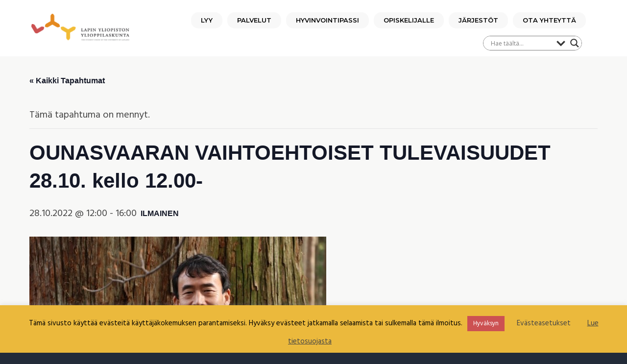

--- FILE ---
content_type: text/html; charset=UTF-8
request_url: https://lyy.fi/tapahtuma/ounasvaaran-vaihtoehtoiset-tulevaisuudet-28-10-kello-12-00/
body_size: 31023
content:
<!DOCTYPE html>
<html lang="fi">
<head >
<meta charset="UTF-8" />
<meta name="viewport" content="width=device-width, initial-scale=1" />
<link rel='stylesheet' id='tribe-events-views-v2-bootstrap-datepicker-styles-css' href='https://lyy.fi/wp-content/plugins/the-events-calendar/vendor/bootstrap-datepicker/css/bootstrap-datepicker.standalone.min.css?ver=6.15.14' type='text/css' media='all' />
<link rel='stylesheet' id='tec-variables-skeleton-css' href='https://lyy.fi/wp-content/plugins/event-tickets/common/build/css/variables-skeleton.css?ver=6.10.1' type='text/css' media='all' />
<link rel='stylesheet' id='tribe-common-skeleton-style-css' href='https://lyy.fi/wp-content/plugins/event-tickets/common/build/css/common-skeleton.css?ver=6.10.1' type='text/css' media='all' />
<link rel='stylesheet' id='tribe-tooltipster-css-css' href='https://lyy.fi/wp-content/plugins/event-tickets/common/vendor/tooltipster/tooltipster.bundle.min.css?ver=6.10.1' type='text/css' media='all' />
<link rel='stylesheet' id='tribe-events-views-v2-skeleton-css' href='https://lyy.fi/wp-content/plugins/the-events-calendar/build/css/views-skeleton.css?ver=6.15.14' type='text/css' media='all' />
<link rel='stylesheet' id='tec-variables-full-css' href='https://lyy.fi/wp-content/plugins/event-tickets/common/build/css/variables-full.css?ver=6.10.1' type='text/css' media='all' />
<link rel='stylesheet' id='tribe-common-full-style-css' href='https://lyy.fi/wp-content/plugins/event-tickets/common/build/css/common-full.css?ver=6.10.1' type='text/css' media='all' />
<link rel='stylesheet' id='tribe-events-views-v2-full-css' href='https://lyy.fi/wp-content/plugins/the-events-calendar/build/css/views-full.css?ver=6.15.14' type='text/css' media='all' />
<link rel='stylesheet' id='tribe-events-views-v2-print-css' href='https://lyy.fi/wp-content/plugins/the-events-calendar/build/css/views-print.css?ver=6.15.14' type='text/css' media='print' />
<link rel='stylesheet' id='tribe-events-pro-views-v2-print-css' href='https://lyy.fi/wp-content/plugins/events-calendar-pro/build/css/views-print.css?ver=7.7.12' type='text/css' media='print' />
<meta name='robots' content='index, follow, max-image-preview:large, max-snippet:-1, max-video-preview:-1' />

			<style type="text/css">
				.slide-excerpt { width: 50%; }
				.slide-excerpt { bottom: 0; }
				.slide-excerpt { right: 0; }
				.flexslider { max-width: 1100px; max-height: 500px; }
				.slide-image { max-height: 500px; }
			</style>
	<!-- This site is optimized with the Yoast SEO plugin v26.7 - https://yoast.com/wordpress/plugins/seo/ -->
	<title>OUNASVAARAN VAIHTOEHTOISET TULEVAISUUDET 28.10. kello 12.00- LYY</title>
	<link rel="canonical" href="https://lyy.fi/tapahtuma/ounasvaaran-vaihtoehtoiset-tulevaisuudet-28-10-kello-12-00/" />
	<meta property="og:locale" content="fi_FI" />
	<meta property="og:type" content="article" />
	<meta property="og:title" content="OUNASVAARAN VAIHTOEHTOISET TULEVAISUUDET 28.10. kello 12.00- LYY" />
	<meta property="og:description" content="Tulevaisuusperintöverstaassa tehdään tulevaisuuksia sekä vaihtoehtoisia luonnon kunnioittamiseen perustuvia toimeentulon muotoja. Lähtökohtana on ajatus Ounasvaaran mahdollisuuksista olla sellaisena kuin on, meille myös kohtuullisena toimeentulon lähteenä. Ounasvaaran verstaan avaa  Tokion yliopiston professori [&hellip;]" />
	<meta property="og:url" content="https://lyy.fi/tapahtuma/ounasvaaran-vaihtoehtoiset-tulevaisuudet-28-10-kello-12-00/" />
	<meta property="og:site_name" content="LYY" />
	<meta property="article:publisher" content="https://www.facebook.com/lapinyliopistonylioppilaskunta" />
	<meta name="twitter:card" content="summary_large_image" />
	<meta name="twitter:site" content="@lyytweet" />
	<script type="application/ld+json" class="yoast-schema-graph">{"@context":"https://schema.org","@graph":[{"@type":"WebPage","@id":"https://lyy.fi/tapahtuma/ounasvaaran-vaihtoehtoiset-tulevaisuudet-28-10-kello-12-00/","url":"https://lyy.fi/tapahtuma/ounasvaaran-vaihtoehtoiset-tulevaisuudet-28-10-kello-12-00/","name":"OUNASVAARAN VAIHTOEHTOISET TULEVAISUUDET 28.10. kello 12.00- LYY","isPartOf":{"@id":"https://lyy.fi/#website"},"primaryImageOfPage":{"@id":"https://lyy.fi/tapahtuma/ounasvaaran-vaihtoehtoiset-tulevaisuudet-28-10-kello-12-00/#primaryimage"},"image":{"@id":"https://lyy.fi/tapahtuma/ounasvaaran-vaihtoehtoiset-tulevaisuudet-28-10-kello-12-00/#primaryimage"},"thumbnailUrl":"https://lyy.fi/wp-content/uploads/2022/10/IWAO_kuva.jpg","datePublished":"2022-10-18T07:27:07+00:00","breadcrumb":{"@id":"https://lyy.fi/tapahtuma/ounasvaaran-vaihtoehtoiset-tulevaisuudet-28-10-kello-12-00/#breadcrumb"},"inLanguage":"fi","potentialAction":[{"@type":"ReadAction","target":["https://lyy.fi/tapahtuma/ounasvaaran-vaihtoehtoiset-tulevaisuudet-28-10-kello-12-00/"]}]},{"@type":"ImageObject","inLanguage":"fi","@id":"https://lyy.fi/tapahtuma/ounasvaaran-vaihtoehtoiset-tulevaisuudet-28-10-kello-12-00/#primaryimage","url":"https://lyy.fi/wp-content/uploads/2022/10/IWAO_kuva.jpg","contentUrl":"https://lyy.fi/wp-content/uploads/2022/10/IWAO_kuva.jpg","width":606,"height":511},{"@type":"BreadcrumbList","@id":"https://lyy.fi/tapahtuma/ounasvaaran-vaihtoehtoiset-tulevaisuudet-28-10-kello-12-00/#breadcrumb","itemListElement":[{"@type":"ListItem","position":1,"name":"Home","item":"https://lyy.fi/"},{"@type":"ListItem","position":2,"name":"Tapahtumat","item":"https://lyy.fi/tapahtumat/"},{"@type":"ListItem","position":3,"name":"OUNASVAARAN VAIHTOEHTOISET TULEVAISUUDET 28.10. kello 12.00-"}]},{"@type":"WebSite","@id":"https://lyy.fi/#website","url":"https://lyy.fi/","name":"LYY","description":"Lapin yliopiston ylioppilaskunta","publisher":{"@id":"https://lyy.fi/#organization"},"potentialAction":[{"@type":"SearchAction","target":{"@type":"EntryPoint","urlTemplate":"https://lyy.fi/?s={search_term_string}"},"query-input":{"@type":"PropertyValueSpecification","valueRequired":true,"valueName":"search_term_string"}}],"inLanguage":"fi"},{"@type":"Organization","@id":"https://lyy.fi/#organization","name":"LYY","url":"https://lyy.fi/","logo":{"@type":"ImageObject","inLanguage":"fi","@id":"https://lyy.fi/#/schema/logo/image/","url":"https://lyy.fi/wp-content/uploads/2019/06/lyytunnus.png","contentUrl":"https://lyy.fi/wp-content/uploads/2019/06/lyytunnus.png","width":828,"height":245,"caption":"LYY"},"image":{"@id":"https://lyy.fi/#/schema/logo/image/"},"sameAs":["https://www.facebook.com/lapinyliopistonylioppilaskunta","https://x.com/lyytweet","https://www.instagram.com/lyygram/"]},{"@type":"Event","name":"OUNASVAARAN VAIHTOEHTOISET TULEVAISUUDET 28.10. kello 12.00-","description":"Tulevaisuusperintöverstaassa tehdään tulevaisuuksia sekä vaihtoehtoisia luonnon kunnioittamiseen perustuvia toimeentulon muotoja. Lähtökohtana on ajatus Ounasvaaran mahdollisuuksista olla sellaisena kuin on, meille myös kohtuullisena toimeentulon lähteenä. Ounasvaaran verstaan avaa  Tokion yliopiston professori [&hellip;]","image":{"@id":"https://lyy.fi/tapahtuma/ounasvaaran-vaihtoehtoiset-tulevaisuudet-28-10-kello-12-00/#primaryimage"},"url":"https://lyy.fi/tapahtuma/ounasvaaran-vaihtoehtoiset-tulevaisuudet-28-10-kello-12-00/","eventAttendanceMode":"https://schema.org/OfflineEventAttendanceMode","eventStatus":"https://schema.org/EventScheduled","startDate":"2022-10-28T12:00:00+03:00","endDate":"2022-10-28T16:00:00+03:00","location":{"@type":"Place","name":"Ounasvaara","description":"","url":"https://lyy.fi/tapahtumapaikka/ounasvaara/","address":{"@type":"PostalAddress","streetAddress":"Hiihtomajantie 2, 2 krs Ravintola Puhti | Santasport  ","addressLocality":"Rovaniemi","addressCountry":"Suomi"},"telephone":"","sameAs":""},"organizer":{"@type":"Person","name":"Taideyliopisto","description":"","url":"","telephone":"","email":""},"offers":{"@type":"Offer","price":"0","priceCurrency":"USD","url":"https://lyy.fi/tapahtuma/ounasvaaran-vaihtoehtoiset-tulevaisuudet-28-10-kello-12-00/","category":"primary","availability":"inStock","validFrom":"2022-10-18T00:00:00+00:00"},"@id":"https://lyy.fi/tapahtuma/ounasvaaran-vaihtoehtoiset-tulevaisuudet-28-10-kello-12-00/#event","mainEntityOfPage":{"@id":"https://lyy.fi/tapahtuma/ounasvaaran-vaihtoehtoiset-tulevaisuudet-28-10-kello-12-00/"}}]}</script>
	<!-- / Yoast SEO plugin. -->


<link rel='dns-prefetch' href='//connect.facebook.net' />
<link rel='dns-prefetch' href='//fonts.googleapis.com' />
<link href='https://fonts.gstatic.com' crossorigin rel='preconnect' />
<link rel="alternate" type="application/rss+xml" title="LYY &raquo; syöte" href="https://lyy.fi/feed/" />
<link rel="alternate" type="application/rss+xml" title="LYY &raquo; kommenttien syöte" href="https://lyy.fi/comments/feed/" />
<link rel="alternate" type="text/calendar" title="LYY &raquo; iCal-syöte" href="https://lyy.fi/tapahtumat/?ical=1" />
<link rel="alternate" type="application/rss+xml" title="LYY &raquo; OUNASVAARAN VAIHTOEHTOISET TULEVAISUUDET 28.10. kello 12.00- kommenttien syöte" href="https://lyy.fi/tapahtuma/ounasvaaran-vaihtoehtoiset-tulevaisuudet-28-10-kello-12-00/feed/" />
<link rel="alternate" title="oEmbed (JSON)" type="application/json+oembed" href="https://lyy.fi/wp-json/oembed/1.0/embed?url=https%3A%2F%2Flyy.fi%2Ftapahtuma%2Founasvaaran-vaihtoehtoiset-tulevaisuudet-28-10-kello-12-00%2F" />
<link rel="alternate" title="oEmbed (XML)" type="text/xml+oembed" href="https://lyy.fi/wp-json/oembed/1.0/embed?url=https%3A%2F%2Flyy.fi%2Ftapahtuma%2Founasvaaran-vaihtoehtoiset-tulevaisuudet-28-10-kello-12-00%2F&#038;format=xml" />
<style id='wp-img-auto-sizes-contain-inline-css' type='text/css'>
img:is([sizes=auto i],[sizes^="auto," i]){contain-intrinsic-size:3000px 1500px}
/*# sourceURL=wp-img-auto-sizes-contain-inline-css */
</style>
<link rel='stylesheet' id='atomic-blocks-fontawesome-css' href='https://lyy.fi/wp-content/plugins/atomic-blocks/dist/assets/fontawesome/css/all.min.css?ver=1603914865' type='text/css' media='all' />
<link rel='stylesheet' id='tribe-events-full-pro-calendar-style-css' href='https://lyy.fi/wp-content/plugins/events-calendar-pro/build/css/tribe-events-pro-full.css?ver=7.7.12' type='text/css' media='all' />
<link rel='stylesheet' id='tribe-events-block-event-venue-css' href='https://lyy.fi/wp-content/plugins/the-events-calendar/build/event-venue/frontend.css?ver=6.15.14' type='text/css' media='all' />
<link rel='stylesheet' id='tribe-events-virtual-skeleton-css' href='https://lyy.fi/wp-content/plugins/events-calendar-pro/build/css/events-virtual-skeleton.css?ver=7.7.12' type='text/css' media='all' />
<link rel='stylesheet' id='tribe-events-virtual-full-css' href='https://lyy.fi/wp-content/plugins/events-calendar-pro/build/css/events-virtual-full.css?ver=7.7.12' type='text/css' media='all' />
<link rel='stylesheet' id='tribe-events-virtual-single-skeleton-css' href='https://lyy.fi/wp-content/plugins/events-calendar-pro/build/css/events-virtual-single-skeleton.css?ver=7.7.12' type='text/css' media='all' />
<link rel='stylesheet' id='tribe-events-virtual-single-full-css' href='https://lyy.fi/wp-content/plugins/events-calendar-pro/build/css/events-virtual-single-full.css?ver=7.7.12' type='text/css' media='all' />
<link rel='stylesheet' id='tec-events-pro-single-css' href='https://lyy.fi/wp-content/plugins/events-calendar-pro/build/css/events-single.css?ver=7.7.12' type='text/css' media='all' />
<link rel='stylesheet' id='tribe-events-calendar-pro-style-css' href='https://lyy.fi/wp-content/plugins/events-calendar-pro/build/css/tribe-events-pro-full.css?ver=7.7.12' type='text/css' media='all' />
<link rel='stylesheet' id='tribe-events-pro-mini-calendar-block-styles-css' href='https://lyy.fi/wp-content/plugins/events-calendar-pro/build/css/tribe-events-pro-mini-calendar-block.css?ver=7.7.12' type='text/css' media='all' />
<link rel='stylesheet' id='dashicons-css' href='https://lyy.fi/wp-includes/css/dashicons.min.css?ver=6.9' type='text/css' media='all' />
<link rel='stylesheet' id='event-tickets-tickets-css-css' href='https://lyy.fi/wp-content/plugins/event-tickets/build/css/tickets.css?ver=5.27.3' type='text/css' media='all' />
<link rel='stylesheet' id='event-tickets-tickets-rsvp-css-css' href='https://lyy.fi/wp-content/plugins/event-tickets/build/css/rsvp-v1.css?ver=5.27.3' type='text/css' media='all' />
<link rel='stylesheet' id='tribe-events-v2-single-skeleton-css' href='https://lyy.fi/wp-content/plugins/the-events-calendar/build/css/tribe-events-single-skeleton.css?ver=6.15.14' type='text/css' media='all' />
<link rel='stylesheet' id='tribe-events-v2-single-skeleton-full-css' href='https://lyy.fi/wp-content/plugins/the-events-calendar/build/css/tribe-events-single-full.css?ver=6.15.14' type='text/css' media='all' />
<link rel='stylesheet' id='tribe-events-virtual-single-v2-skeleton-css' href='https://lyy.fi/wp-content/plugins/events-calendar-pro/build/css/events-virtual-single-v2-skeleton.css?ver=7.7.12' type='text/css' media='all' />
<link rel='stylesheet' id='tribe-events-virtual-single-v2-full-css' href='https://lyy.fi/wp-content/plugins/events-calendar-pro/build/css/events-virtual-single-v2-full.css?ver=7.7.12' type='text/css' media='all' />
<link rel='stylesheet' id='tribe-events-v2-virtual-single-block-css' href='https://lyy.fi/wp-content/plugins/events-calendar-pro/build/css/events-virtual-single-block.css?ver=7.7.12' type='text/css' media='all' />
<link rel='stylesheet' id='genesis-simple-share-plugin-css-css' href='https://lyy.fi/wp-content/plugins/genesis-simple-share/assets/css/share.min.css?ver=0.1.0' type='text/css' media='all' />
<link rel='stylesheet' id='genesis-simple-share-genericons-css-css' href='https://lyy.fi/wp-content/plugins/genesis-simple-share/assets/css/genericons.min.css?ver=0.1.0' type='text/css' media='all' />
<style id='wp-emoji-styles-inline-css' type='text/css'>

	img.wp-smiley, img.emoji {
		display: inline !important;
		border: none !important;
		box-shadow: none !important;
		height: 1em !important;
		width: 1em !important;
		margin: 0 0.07em !important;
		vertical-align: -0.1em !important;
		background: none !important;
		padding: 0 !important;
	}
/*# sourceURL=wp-emoji-styles-inline-css */
</style>
<link rel='stylesheet' id='wp-block-library-css' href='https://lyy.fi/wp-includes/css/dist/block-library/style.min.css?ver=6.9' type='text/css' media='all' />
<style id='global-styles-inline-css' type='text/css'>
:root{--wp--preset--aspect-ratio--square: 1;--wp--preset--aspect-ratio--4-3: 4/3;--wp--preset--aspect-ratio--3-4: 3/4;--wp--preset--aspect-ratio--3-2: 3/2;--wp--preset--aspect-ratio--2-3: 2/3;--wp--preset--aspect-ratio--16-9: 16/9;--wp--preset--aspect-ratio--9-16: 9/16;--wp--preset--color--black: #000000;--wp--preset--color--cyan-bluish-gray: #abb8c3;--wp--preset--color--white: #ffffff;--wp--preset--color--pale-pink: #f78da7;--wp--preset--color--vivid-red: #cf2e2e;--wp--preset--color--luminous-vivid-orange: #ff6900;--wp--preset--color--luminous-vivid-amber: #fcb900;--wp--preset--color--light-green-cyan: #7bdcb5;--wp--preset--color--vivid-green-cyan: #00d084;--wp--preset--color--pale-cyan-blue: #8ed1fc;--wp--preset--color--vivid-cyan-blue: #0693e3;--wp--preset--color--vivid-purple: #9b51e0;--wp--preset--gradient--vivid-cyan-blue-to-vivid-purple: linear-gradient(135deg,rgb(6,147,227) 0%,rgb(155,81,224) 100%);--wp--preset--gradient--light-green-cyan-to-vivid-green-cyan: linear-gradient(135deg,rgb(122,220,180) 0%,rgb(0,208,130) 100%);--wp--preset--gradient--luminous-vivid-amber-to-luminous-vivid-orange: linear-gradient(135deg,rgb(252,185,0) 0%,rgb(255,105,0) 100%);--wp--preset--gradient--luminous-vivid-orange-to-vivid-red: linear-gradient(135deg,rgb(255,105,0) 0%,rgb(207,46,46) 100%);--wp--preset--gradient--very-light-gray-to-cyan-bluish-gray: linear-gradient(135deg,rgb(238,238,238) 0%,rgb(169,184,195) 100%);--wp--preset--gradient--cool-to-warm-spectrum: linear-gradient(135deg,rgb(74,234,220) 0%,rgb(151,120,209) 20%,rgb(207,42,186) 40%,rgb(238,44,130) 60%,rgb(251,105,98) 80%,rgb(254,248,76) 100%);--wp--preset--gradient--blush-light-purple: linear-gradient(135deg,rgb(255,206,236) 0%,rgb(152,150,240) 100%);--wp--preset--gradient--blush-bordeaux: linear-gradient(135deg,rgb(254,205,165) 0%,rgb(254,45,45) 50%,rgb(107,0,62) 100%);--wp--preset--gradient--luminous-dusk: linear-gradient(135deg,rgb(255,203,112) 0%,rgb(199,81,192) 50%,rgb(65,88,208) 100%);--wp--preset--gradient--pale-ocean: linear-gradient(135deg,rgb(255,245,203) 0%,rgb(182,227,212) 50%,rgb(51,167,181) 100%);--wp--preset--gradient--electric-grass: linear-gradient(135deg,rgb(202,248,128) 0%,rgb(113,206,126) 100%);--wp--preset--gradient--midnight: linear-gradient(135deg,rgb(2,3,129) 0%,rgb(40,116,252) 100%);--wp--preset--font-size--small: 13px;--wp--preset--font-size--medium: 20px;--wp--preset--font-size--large: 36px;--wp--preset--font-size--x-large: 42px;--wp--preset--font-family--yatra-one: Yatra One;--wp--preset--spacing--20: 0.44rem;--wp--preset--spacing--30: 0.67rem;--wp--preset--spacing--40: 1rem;--wp--preset--spacing--50: 1.5rem;--wp--preset--spacing--60: 2.25rem;--wp--preset--spacing--70: 3.38rem;--wp--preset--spacing--80: 5.06rem;--wp--preset--shadow--natural: 6px 6px 9px rgba(0, 0, 0, 0.2);--wp--preset--shadow--deep: 12px 12px 50px rgba(0, 0, 0, 0.4);--wp--preset--shadow--sharp: 6px 6px 0px rgba(0, 0, 0, 0.2);--wp--preset--shadow--outlined: 6px 6px 0px -3px rgb(255, 255, 255), 6px 6px rgb(0, 0, 0);--wp--preset--shadow--crisp: 6px 6px 0px rgb(0, 0, 0);}:where(.is-layout-flex){gap: 0.5em;}:where(.is-layout-grid){gap: 0.5em;}body .is-layout-flex{display: flex;}.is-layout-flex{flex-wrap: wrap;align-items: center;}.is-layout-flex > :is(*, div){margin: 0;}body .is-layout-grid{display: grid;}.is-layout-grid > :is(*, div){margin: 0;}:where(.wp-block-columns.is-layout-flex){gap: 2em;}:where(.wp-block-columns.is-layout-grid){gap: 2em;}:where(.wp-block-post-template.is-layout-flex){gap: 1.25em;}:where(.wp-block-post-template.is-layout-grid){gap: 1.25em;}.has-black-color{color: var(--wp--preset--color--black) !important;}.has-cyan-bluish-gray-color{color: var(--wp--preset--color--cyan-bluish-gray) !important;}.has-white-color{color: var(--wp--preset--color--white) !important;}.has-pale-pink-color{color: var(--wp--preset--color--pale-pink) !important;}.has-vivid-red-color{color: var(--wp--preset--color--vivid-red) !important;}.has-luminous-vivid-orange-color{color: var(--wp--preset--color--luminous-vivid-orange) !important;}.has-luminous-vivid-amber-color{color: var(--wp--preset--color--luminous-vivid-amber) !important;}.has-light-green-cyan-color{color: var(--wp--preset--color--light-green-cyan) !important;}.has-vivid-green-cyan-color{color: var(--wp--preset--color--vivid-green-cyan) !important;}.has-pale-cyan-blue-color{color: var(--wp--preset--color--pale-cyan-blue) !important;}.has-vivid-cyan-blue-color{color: var(--wp--preset--color--vivid-cyan-blue) !important;}.has-vivid-purple-color{color: var(--wp--preset--color--vivid-purple) !important;}.has-black-background-color{background-color: var(--wp--preset--color--black) !important;}.has-cyan-bluish-gray-background-color{background-color: var(--wp--preset--color--cyan-bluish-gray) !important;}.has-white-background-color{background-color: var(--wp--preset--color--white) !important;}.has-pale-pink-background-color{background-color: var(--wp--preset--color--pale-pink) !important;}.has-vivid-red-background-color{background-color: var(--wp--preset--color--vivid-red) !important;}.has-luminous-vivid-orange-background-color{background-color: var(--wp--preset--color--luminous-vivid-orange) !important;}.has-luminous-vivid-amber-background-color{background-color: var(--wp--preset--color--luminous-vivid-amber) !important;}.has-light-green-cyan-background-color{background-color: var(--wp--preset--color--light-green-cyan) !important;}.has-vivid-green-cyan-background-color{background-color: var(--wp--preset--color--vivid-green-cyan) !important;}.has-pale-cyan-blue-background-color{background-color: var(--wp--preset--color--pale-cyan-blue) !important;}.has-vivid-cyan-blue-background-color{background-color: var(--wp--preset--color--vivid-cyan-blue) !important;}.has-vivid-purple-background-color{background-color: var(--wp--preset--color--vivid-purple) !important;}.has-black-border-color{border-color: var(--wp--preset--color--black) !important;}.has-cyan-bluish-gray-border-color{border-color: var(--wp--preset--color--cyan-bluish-gray) !important;}.has-white-border-color{border-color: var(--wp--preset--color--white) !important;}.has-pale-pink-border-color{border-color: var(--wp--preset--color--pale-pink) !important;}.has-vivid-red-border-color{border-color: var(--wp--preset--color--vivid-red) !important;}.has-luminous-vivid-orange-border-color{border-color: var(--wp--preset--color--luminous-vivid-orange) !important;}.has-luminous-vivid-amber-border-color{border-color: var(--wp--preset--color--luminous-vivid-amber) !important;}.has-light-green-cyan-border-color{border-color: var(--wp--preset--color--light-green-cyan) !important;}.has-vivid-green-cyan-border-color{border-color: var(--wp--preset--color--vivid-green-cyan) !important;}.has-pale-cyan-blue-border-color{border-color: var(--wp--preset--color--pale-cyan-blue) !important;}.has-vivid-cyan-blue-border-color{border-color: var(--wp--preset--color--vivid-cyan-blue) !important;}.has-vivid-purple-border-color{border-color: var(--wp--preset--color--vivid-purple) !important;}.has-vivid-cyan-blue-to-vivid-purple-gradient-background{background: var(--wp--preset--gradient--vivid-cyan-blue-to-vivid-purple) !important;}.has-light-green-cyan-to-vivid-green-cyan-gradient-background{background: var(--wp--preset--gradient--light-green-cyan-to-vivid-green-cyan) !important;}.has-luminous-vivid-amber-to-luminous-vivid-orange-gradient-background{background: var(--wp--preset--gradient--luminous-vivid-amber-to-luminous-vivid-orange) !important;}.has-luminous-vivid-orange-to-vivid-red-gradient-background{background: var(--wp--preset--gradient--luminous-vivid-orange-to-vivid-red) !important;}.has-very-light-gray-to-cyan-bluish-gray-gradient-background{background: var(--wp--preset--gradient--very-light-gray-to-cyan-bluish-gray) !important;}.has-cool-to-warm-spectrum-gradient-background{background: var(--wp--preset--gradient--cool-to-warm-spectrum) !important;}.has-blush-light-purple-gradient-background{background: var(--wp--preset--gradient--blush-light-purple) !important;}.has-blush-bordeaux-gradient-background{background: var(--wp--preset--gradient--blush-bordeaux) !important;}.has-luminous-dusk-gradient-background{background: var(--wp--preset--gradient--luminous-dusk) !important;}.has-pale-ocean-gradient-background{background: var(--wp--preset--gradient--pale-ocean) !important;}.has-electric-grass-gradient-background{background: var(--wp--preset--gradient--electric-grass) !important;}.has-midnight-gradient-background{background: var(--wp--preset--gradient--midnight) !important;}.has-small-font-size{font-size: var(--wp--preset--font-size--small) !important;}.has-medium-font-size{font-size: var(--wp--preset--font-size--medium) !important;}.has-large-font-size{font-size: var(--wp--preset--font-size--large) !important;}.has-x-large-font-size{font-size: var(--wp--preset--font-size--x-large) !important;}.has-yatra-one-font-family{font-family: var(--wp--preset--font-family--yatra-one) !important;}
/*# sourceURL=global-styles-inline-css */
</style>

<style id='classic-theme-styles-inline-css' type='text/css'>
/*! This file is auto-generated */
.wp-block-button__link{color:#fff;background-color:#32373c;border-radius:9999px;box-shadow:none;text-decoration:none;padding:calc(.667em + 2px) calc(1.333em + 2px);font-size:1.125em}.wp-block-file__button{background:#32373c;color:#fff;text-decoration:none}
/*# sourceURL=/wp-includes/css/classic-themes.min.css */
</style>
<link rel='stylesheet' id='tribe-events-v2-single-blocks-css' href='https://lyy.fi/wp-content/plugins/the-events-calendar/build/css/tribe-events-single-blocks.css?ver=6.15.14' type='text/css' media='all' />
<link rel='stylesheet' id='cookie-law-info-css' href='https://lyy.fi/wp-content/plugins/cookie-law-info/legacy/public/css/cookie-law-info-public.css?ver=3.3.9.1' type='text/css' media='all' />
<link rel='stylesheet' id='cookie-law-info-gdpr-css' href='https://lyy.fi/wp-content/plugins/cookie-law-info/legacy/public/css/cookie-law-info-gdpr.css?ver=3.3.9.1' type='text/css' media='all' />
<link rel='stylesheet' id='wpdreams-asl-basic-css' href='https://lyy.fi/wp-content/plugins/ajax-search-lite/css/style.basic.css?ver=4.13.4' type='text/css' media='all' />
<style id='wpdreams-asl-basic-inline-css' type='text/css'>

					div[id*='ajaxsearchlitesettings'].searchsettings .asl_option_inner label {
						font-size: 0px !important;
						color: rgba(0, 0, 0, 0);
					}
					div[id*='ajaxsearchlitesettings'].searchsettings .asl_option_inner label:after {
						font-size: 11px !important;
						position: absolute;
						top: 0;
						left: 0;
						z-index: 1;
					}
					.asl_w_container {
						width: 100%;
						margin: 0px 0px 0px 0px;
						min-width: 200px;
					}
					div[id*='ajaxsearchlite'].asl_m {
						width: 100%;
					}
					div[id*='ajaxsearchliteres'].wpdreams_asl_results div.resdrg span.highlighted {
						font-weight: bold;
						color: rgba(217, 49, 43, 1);
						background-color: rgba(238, 238, 238, 1);
					}
					div[id*='ajaxsearchliteres'].wpdreams_asl_results .results img.asl_image {
						width: 70px;
						height: 70px;
						object-fit: cover;
					}
					div[id*='ajaxsearchlite'].asl_r .results {
						max-height: none;
					}
					div[id*='ajaxsearchlite'].asl_r {
						position: absolute;
					}
				
						div.asl_m.asl_w {
							border:1px solid rgb(126, 126, 126) !important;border-radius:15px 15px 15px 15px !important;
							box-shadow: none !important;
						}
						div.asl_m.asl_w .probox {border: none !important;}
					
						div.asl_r.asl_w.vertical .results .item::after {
							display: block;
							position: absolute;
							bottom: 0;
							content: '';
							height: 1px;
							width: 100%;
							background: #D8D8D8;
						}
						div.asl_r.asl_w.vertical .results .item.asl_last_item::after {
							display: none;
						}
					
/*# sourceURL=wpdreams-asl-basic-inline-css */
</style>
<link rel='stylesheet' id='wpdreams-asl-instance-css' href='https://lyy.fi/wp-content/plugins/ajax-search-lite/css/style-underline.css?ver=4.13.4' type='text/css' media='all' />
<link rel='stylesheet' id='event-tickets-rsvp-css' href='https://lyy.fi/wp-content/plugins/event-tickets/build/css/rsvp.css?ver=5.27.3' type='text/css' media='all' />
<link rel='stylesheet' id='wp-featherlight-css' href='https://lyy.fi/wp-content/plugins/wp-featherlight/css/wp-featherlight.min.css?ver=1.3.4' type='text/css' media='all' />
<link rel='stylesheet' id='google-fonts-css' href='//fonts.googleapis.com/css?family=Montserrat%3A600%7CHind%3A400&#038;ver=1.1.0' type='text/css' media='all' />
<link rel='stylesheet' id='business-pro-icons-css' href='https://lyy.fi/wp-content/themes/business-pro-theme/assets/styles/min/line-awesome.min.css?ver=1.1.0' type='text/css' media='all' />
<link rel='stylesheet' id='business-pro-theme-css' href='https://lyy.fi/wp-content/themes/business-pro-theme/style.css?ver=1.1.0' type='text/css' media='all' />
<link rel='stylesheet' id='slider_styles-css' href='https://lyy.fi/wp-content/plugins/genesis-responsive-slider/assets/style.css?ver=1.0.1' type='text/css' media='all' />
<!--n2css--><!--n2js--><script type="text/javascript" src="https://lyy.fi/wp-includes/js/jquery/jquery.min.js?ver=3.7.1" id="jquery-core-js"></script>
<script type="text/javascript" src="https://lyy.fi/wp-includes/js/jquery/jquery-migrate.min.js?ver=3.4.1" id="jquery-migrate-js"></script>
<script type="text/javascript" src="https://lyy.fi/wp-content/plugins/event-tickets/common/build/js/tribe-common.js?ver=9c44e11f3503a33e9540" id="tribe-common-js"></script>
<script type="text/javascript" src="https://lyy.fi/wp-content/plugins/the-events-calendar/build/js/views/breakpoints.js?ver=4208de2df2852e0b91ec" id="tribe-events-views-v2-breakpoints-js"></script>
<script type="text/javascript" src="https://lyy.fi/wp-content/plugins/genesis-simple-share/assets/js/sharrre/jquery.sharrre.min.js?ver=0.1.0" id="genesis-simple-share-plugin-js-js"></script>
<script type="text/javascript" src="https://lyy.fi/wp-content/plugins/genesis-simple-share/assets/js/waypoints.min.js?ver=0.1.0" id="genesis-simple-share-waypoint-js-js"></script>
<script type="text/javascript" id="cookie-law-info-js-extra">
/* <![CDATA[ */
var Cli_Data = {"nn_cookie_ids":[],"cookielist":[],"non_necessary_cookies":[],"ccpaEnabled":"","ccpaRegionBased":"","ccpaBarEnabled":"","strictlyEnabled":["necessary","obligatoire"],"ccpaType":"gdpr","js_blocking":"","custom_integration":"","triggerDomRefresh":"","secure_cookies":""};
var cli_cookiebar_settings = {"animate_speed_hide":"500","animate_speed_show":"500","background":"#ebb93c","border":"#b1a6a6c2","border_on":"","button_1_button_colour":"#cc5152","button_1_button_hover":"#a34142","button_1_link_colour":"#fff","button_1_as_button":"1","button_1_new_win":"","button_2_button_colour":"#333","button_2_button_hover":"#292929","button_2_link_colour":"#444","button_2_as_button":"","button_2_hidebar":"","button_3_button_colour":"#000","button_3_button_hover":"#000000","button_3_link_colour":"#fff","button_3_as_button":"1","button_3_new_win":"","button_4_button_colour":"#000","button_4_button_hover":"#000000","button_4_link_colour":"#454545","button_4_as_button":"","button_7_button_colour":"#61a229","button_7_button_hover":"#4e8221","button_7_link_colour":"#fff","button_7_as_button":"1","button_7_new_win":"","font_family":"inherit","header_fix":"","notify_animate_hide":"1","notify_animate_show":"","notify_div_id":"#cookie-law-info-bar","notify_position_horizontal":"right","notify_position_vertical":"bottom","scroll_close":"","scroll_close_reload":"","accept_close_reload":"","reject_close_reload":"","showagain_tab":"","showagain_background":"#fff","showagain_border":"#000","showagain_div_id":"#cookie-law-info-again","showagain_x_position":"100px","text":"#000","show_once_yn":"","show_once":"10000","logging_on":"","as_popup":"","popup_overlay":"1","bar_heading_text":"","cookie_bar_as":"banner","popup_showagain_position":"bottom-right","widget_position":"left"};
var log_object = {"ajax_url":"https://lyy.fi/wp-admin/admin-ajax.php"};
//# sourceURL=cookie-law-info-js-extra
/* ]]> */
</script>
<script type="text/javascript" src="https://lyy.fi/wp-content/plugins/cookie-law-info/legacy/public/js/cookie-law-info-public.js?ver=3.3.9.1" id="cookie-law-info-js"></script>
<script type="text/javascript" src="https://lyy.fi/wp-content/plugins/wp-optimize-premium/js/send-command-4-4-1.min.js?ver=4.4.1" id="wp-optimize-send-command-js"></script>
<script type="text/javascript" src="https://lyy.fi/wp-content/plugins/wp-optimize-premium/js/wpo-lazy-load-4-4-1.min.js?ver=4.4.1" id="wp-optimize-lazy-load-js"></script>
<link rel="https://api.w.org/" href="https://lyy.fi/wp-json/" /><link rel="alternate" title="JSON" type="application/json" href="https://lyy.fi/wp-json/wp/v2/tribe_events/11722" /><link rel="EditURI" type="application/rsd+xml" title="RSD" href="https://lyy.fi/xmlrpc.php?rsd" />
<meta name="generator" content="WordPress 6.9" />
<link rel='shortlink' href='https://lyy.fi/?p=11722' />
<meta name="generator" content="WPML ver:4.8.6 stt:1,18;" />
<meta name="et-api-version" content="v1"><meta name="et-api-origin" content="https://lyy.fi"><link rel="https://theeventscalendar.com/" href="https://lyy.fi/wp-json/tribe/tickets/v1/" /><meta name="tec-api-version" content="v1"><meta name="tec-api-origin" content="https://lyy.fi"><link rel="alternate" href="https://lyy.fi/wp-json/tribe/events/v1/events/11722" /><link rel="pingback" href="https://lyy.fi/xmlrpc.php" />
				<link rel="preconnect" href="https://fonts.gstatic.com" crossorigin />
				<link rel="preload" as="style" href="//fonts.googleapis.com/css?family=Open+Sans&display=swap" />
								<link rel="stylesheet" href="//fonts.googleapis.com/css?family=Open+Sans&display=swap" media="all" />
				<style id="hero-section" type="text/css">.hero-section{background-image:url(https://lyy.fi/wp-content/uploads/2022/10/IWAO_kuva.jpg)}</style>
<link rel="icon" href="https://lyy.fi/wp-content/uploads/2019/09/cropped-favicon-32x32.png" sizes="32x32" />
<link rel="icon" href="https://lyy.fi/wp-content/uploads/2019/09/cropped-favicon-192x192.png" sizes="192x192" />
<link rel="apple-touch-icon" href="https://lyy.fi/wp-content/uploads/2019/09/cropped-favicon-180x180.png" />
<meta name="msapplication-TileImage" content="https://lyy.fi/wp-content/uploads/2019/09/cropped-favicon-270x270.png" />
		<style type="text/css" id="wp-custom-css">
			.wp-block-atomic-blocks-ab-cta {
    position: relative;
    height: 300px;
    overflow: hidden;
    background-color: #000;
		margin:15px 0px;
}

.ab-cta-image-wrap {
    height: 100%;
    display: flex;
    justify-content: center; /* horizontally center image */
    align-items: center; /* vertically center image if needed */
    position: relative;
}

.ab-cta-image-wrap::before {
    content: "";
    position: absolute;
    top: 0;
    left: 0;
    width: 100%;
    height: 100%;
    background-color: rgba(0,0,0,0.5); /* black overlay with 50% opacity */
    z-index: 1;
}


.ab-cta-content {
    position: absolute;
    bottom: 75px;
    left: 10px;
    z-index: 2; /* above the overlay */
    color: #fff!important;
}
.ab-cta-content p{
	color: #fff!important;
}

.ab-cta-button {
    position: absolute;
    bottom: 50px;
    left: 10px;
    z-index: 2; /* above the overlay */
}

.ab-cta-button a {
    padding: 15px 20px;
    text-decoration: none;
    border-radius: 5px;
}

@media(max-width:768px){
	.wp-block-atomic-blocks-ab-cta {
    position: relative;
    height: fit-content!important;
    overflow: hidden;
    background-color: #000;
		margin:15px 0px;
}
}

@media(max-width:900px){
.post-2167 .uagb-buttons__outer-wrap .uagb-buttons__wrap
{
  display: grid!important;
}
	
.post-2167 .uagb-button__wrapper
{
  height: 60px;
  width: 350px !important;
  text-align: center;
}	
}


.header-widget-area span{
	font-family: "Source Sans Pro";
}

.entry p {
	color:#464646
}
.page li{
	color:#464646;
}
.single-post li{
	color:#464646;
}

body {
   
	background-color: #f8f8f7;
}
.meta_data{
	border-style:solid;
	border-width:2px;
	width:500px;
	background-color:#F8F8F7
}
.meta_data p{
	font-weight:500;
	color:black;
}

.breadcrumb{
	
}

.menu-item-8410 a:hover{
	   color: #ffffff;
    background-color: #E58A20;
    border-radius: 15px;
}
.menu-item-8310 a:hover{
	   color: #ffffff;
    background-color: #0AA1DD;
    border-radius: 15px;
}


.sub-menu{
	margin-top:-7px!important;
}

.page-id-3372 .entry-content ol,
.page-id-3372 .entry-content ul {
    margin-bottom: 1em;
    margin-left: 0px;
    margin-left: 0rem;
}
.page-id-3382 .entry-content ol, 
.page-id-3382 .entry-content ul {
    margin-bottom: 1em;
    margin-left: 0px;
    margin-left: 0rem;	
}
.page-id-3382 .entry-content ul > li,
.page-id-3372 .entry-content ul > li {
    list-style-type: none;
}

.page-id-3382 li,
.page-id-3372 li {
    text-align:center;
}
.page-id-3382 li .content,
.page-id-3372 li .content{
    margin-left:-6%
}
div.asl_m {
    width: 100%;
    height: auto;
    border-radius: 0;
    background: rgba(255,255,255,0);
    overflow: hidden;
    position: relative;
    z-index: 40;
}
.wp-block-table th, .wp-block-table td {
    border-color: transparent;
}tbody {
    border-bottom: 2px solid transparent;
}
table {
    width: 100%;
    margin-bottom: 40px;
    margin-bottom: 4rem;
    border: 2px solid transparent;
    border-spacing: 0;
    border-collapse: collapse;
    background-color: transparent;
    line-height: 1;
}
hr {
    clear: both;
    margin: 0 0 2em;
    padding: 1em 0 0;
    border: 0;
    border-bottom: 2px solid #9a9fa4;
    border-collapse: collapse;
}
@media (min-width: 768px){
h1 {
    font-size: 2em;
	margin-top: 2em;
}
}
.entry-title{ 
text-align:center;
}
.category-uutiset .entry-title{
	display:none;
}
.category-news .entry-title{
	display:none;
}
.header-widget-area .simple-social-icons{
	display:none;
}


@media (min-width: 896px){
.content-sidebar-wrap {
    -webkit-box-orient: horizontal;
    -webkit-box-direction: normal;
    -webkit-flex-direction: row;
    -ms-flex-direction: row;
    flex-direction: row;
    padding: 3em 0;
    -webkit-box-pack: justify;
    -webkit-justify-content: space-between;
    -ms-flex-pack: justify;
    justify-content: space-between;
}
}
.content-sidebar-wrap .category-uutiset .entry-title{ 
text-align:left;
	display:inline-block;
}

.etusivu .entry-title{
 display:none
}
.entry-categories a, .entry-tags a{
	font-size:14px
}
.front-page-3 .entry-title,
.front-page-4 .entry-title,
.front-page-5 .entry-title,
.front-page-6 .entry-title{
 display:block
}
@media (min-width: 896px){
.menu-item.menu-item-has-children > a > span:after {
    display: none;
    width: auto;
    margin-left: 0.5em;
    border: 3px solid transparent;
    border-top-color: #000000;
    content: '';
}
	}
.sub-menu .menu-item a:hover, .sub-menu .menu-item a:focus, .sub-menu .menu-item.current-menu-item > a {
    color: #647585;
}

.tiedot{
	margin-left:150px
}
.wp-block-uagb-buttons{
	width:150%;
	margin-left:-25%;
}
.menu-item-2418 .sub-menu {
	margin-top:-50px!important;
	margin-left:160px
}
.uagb-button__wrapper{
	height:140px;
	width:350px!important;
	text-align:center;
}
.uagb-buttons-repeater-0 {
	width:350px;
	text-align:center;
}
.uagb-button__wrapper a{
	margin-top:10px;
}
.page-id-1558 #uagb-buttons-d6ed859c-fd64-48f1-aaa0-8c33bf4118f1 .uagb-button__wrapper a{
	margin-top:0px;
}
.Featured1 .entry:before{
	margin-bottom:185px;
	background-color:rgba(158, 222, 227, 0.9)
}
.Featured2 .entry:before{
	margin-bottom:185px;
	background-color:rgba(204, 82, 82, 0.9)
}
.Featured3 .entry:before{
	margin-bottom:185px;
	background-color:rgba(125, 207, 186, 0.9)
}
.front-page-5 .entry-meta{
	margin-top:-85px!important;
}
.front-page-5 a {
    color: #232c39;
	display:inline-block;
}

/*widget otiskon padding*/
.front-page-5 .widget h2 {
    padding-bottom: 0px!important;
}
/*Genesis featured posteihin max-korkeus ja pisteet tekstin loppuun.*/
.Featured1 .entry-content{
	display: -webkit-box;
	    min-height: 185px;
    max-height: 205px;
   -webkit-line-clamp: 4;
   -webkit-box-orient: vertical;
   overflow: hidden;
   text-overflow: ellipsis;
}
.Featured2 .entry-content{
	display: -webkit-box;
	    min-height: 185px;
    max-height: 205px;
   -webkit-line-clamp: 4;
   -webkit-box-orient: vertical;
   overflow: hidden;
   text-overflow: ellipsis;
}
.Featured3 .entry-content{
	display: -webkit-box;
	    min-height: 185px;
    max-height: 205px;
   -webkit-line-clamp: 4;
   -webkit-box-orient: vertical;
   overflow: hidden;
   text-overflow: ellipsis;
}
.entry-meta{
	font-size:20px!important;
}
.ab-container-inside{
	padding-top:20px;
}
.sub-menu-toggle{
	float:right;
	margin-right:1px;
	position: relative;
	background-color:#d1cccc!important;
}
.entry {
    background-color: transparent;
}
.uagb-section__wrap {
    position: relative;
	margin-bottom: 40px;
	-webkit-box-shadow: 3px 5px 5px 0px rgba(135,135,135,1);
-moz-box-shadow: 3px 5px 5px 0px rgba(135,135,135,1);
box-shadow: 3px 5px 5px 0px rgba(135,135,135,1);
}
/*header*/
.wp-custom-logo .title-area {
    min-width: 200px;
}
.header-widget-area .widget-title{
	display:none;
}
.hero-section {
    padding: 22rem 0 9rem;
} 
.etusivu .hero-section {
    background-image: url(https://lyy.fi/wp-content/uploads/2019/07/Opiskelijalle_banneri.jpg);
	display:none;
}
.hero-section:before {
    display: block;
    position: absolute;
    z-index: 1;
    top: 0;
    right: 0;
    bottom: 0;
    left: 0;
    background-color: rgba(35, 44, 57, 0);
    content: '';
    pointer-events: none;
}
.is-style-wide{
	min-width:150%;
	margin-left:-25%;
}

.alignfull{
	width:150%!important;
	margin-left:-75%!important;
}
.alignwide img, .alignfull img {
   margin: 0em auto 2.4em;
}
.has-fixed-header .site-header {
    position: fixed;
	min-height: 100px;
	background-color:white;
}
.has-fixed-header .site-header.shrink {
    background-color: white;
    box-shadow: 0 0 2rem rgba(35, 44, 57, 0.2);
}
#ajaxsearchlite1 .probox .proinput, div.asl_w .probox .proinput {
    font-weight: normal;
    font-family: Open Sans;
    color: #000 !important;
    font-size: 12px;
    line-height: normal !important;
    text-shadow: 0 0 0 rgba(255,255,255,0);
	
}


/* menu*/
.menu-item{
	background-color:#f8f8f8;
	margin-left: 10px;
	border-radius:15px;
}
.menu-item a {
    width: auto;
    text-decoration: none;
    display: inline-block;
    padding: 10px 20px;
    color: #000;
}
.menu-item-2496 a:hover, .menu-item-2496 a:focus, .menu-item-2496.current-menu-item> a,
.menu-item-1569 a:hover, .menu-item-1569 a:focus, .menu-item-1569.current-menu-item> a {
    color: #ffffff;
	background-color:#cc5152;
	border-radius:15px;
}
.menu-item-2500 a:hover, .menu-item-2500 a:focus, .menu-item-2500.current-menu-item> a,
.menu-item-1570 a:hover, .menu-item-1570 a:focus, .menu-item-1570.current-menu-item> a {
    color: #ffffff;
	background-color:#d9882c;
	border-radius:15px;
}
.menu-item-2491 a:hover, .menu-item-2491 a:focus, .menu-item-2491.current-menu-item> a,
.menu-item-1583 a:hover, .menu-item-1583 a:focus, .menu-item-1583.current-menu-item> a {
    color: #ffffff;
	background-color:#eab93b;
	border-radius:15px;
}
.menu-item-2503 a:hover, .menu-item-2503 a:focus, .menu-item-2503.current-menu-item> a ,
.menu-item-1582 a:hover, .menu-item-1582 a:focus, .menu-item-1582.current-menu-item> a {
    color: #ffffff;
	background-color:#7dbaaf;
	border-radius:15px;
}
.menu-item-2801 a:hover, .menu-item-2801 a:focus, .menu-item-2801.current-menu-item> a,
.menu-item-1581 a:hover, .menu-item-1581 a:focus, .menu-item-1581.current-menu-item> a {
    color: #ffffff;
	background-color:#9ccbd6;
	border-radius:15px;
}
.menu-toggle span::before, .menu-toggle span::after {
    position: absolute;
    display: block;
    left: 0;
    width: 100%;
    height: 2px;
    height: 0.2rem;
    background-color: #454545;
    border-radius: 4px;
    content: ' ';
}
.menu-toggle span {
    display: block;
    float: right;
    position: relative;
    height: 2px;
    height: 0.2rem;
    background: #454545;
    -webkit-transition: background 0s 0.2s;
    transition: background 0s 0.2s;
    width: 25px;
    width: 2.5rem;
    margin-left: 0.236em;
    margin-top: 7px;
    margin-top: 0.7rem;
    border-radius: 4px;
}
.menu-item {
    
    margin-top: 15px;
}
/*submenu*/
.sub-menu .menu-item {
    background-color: transparent;
    margin-left: auto;
    border-radius: 0;
}

.sub-menu li:first-of-type a {
    padding-left: 20px;
}
/*kotisivu*/

.front-page-2 {
    text-align: center;
	padding:0px;
	padding-top:100px;
	background-color: #F8F8F7
	background-position:50% 50%;
}
@media (min-width: 768px){
.front-page-2.wrap {
    width: 100%;
    max-width: 1920px;
    padding: 0;
}}

#genesis-responsive-slider {
    background-color: #F8F8F7;
    border: 0px solid #eee;
    margin: 0 auto;
    padding: 0px;
    position: relative;
	
}
.flexslider .slides img {
    display: block;
    max-width: 100%;
	margin-left:20px;
	margin-right:20px;
}
#genesis-responsive-slider .flexslider {
    overflow: visible !important;
}

.flexslider {
    margin: 0;
    margin-left: auto;
    margin-right: auto;
    padding: 0;
    width: 100%;
    text-align: center;
}
.flexslider .slides  {
    display: inline-block;
}
.front-page-2 .widget h2,
.front-page-3 .widget h2,
.front-page-4 .widget h2,
.front-page-5 .widget h2{
	padding-bottom:20px;
}

/*frontpage 3*/
.front-page-3 .button,
.front-page-5 .button,
.front-page-6 .button
{
	margin-left:0;
	margin-right:0;
	text-align: center;
	justify-content: center;
	display: flex;
	max-width:300px;
	border-radius: 100px;
	background-color: #464646;
	color:white;
}

.front-page-3 .button a,
.front-page-5 .button a,
.front-page-6 .button a
{
color:white;
	
}

.front-page-5 .button:hover {
	color:#464646!important;
}

.front-page-3 .button:hover,
.front-page-5 .button:hover,
.front-page-6 .button:hover
{
color:#464646!important;
	
}


.front-page-3 .button:hover a,
.front-page-5 .button:hover a,
.front-page-6 .button:hover a
{
color:#464646!important;
	
}


.front-page-3 .button:hover,
.front-page-5 .button:hover,
.front-page-6 .button:hover
{
background-color: white;
	    width: auto;
    height: auto;
    padding: 1.2em 2.2em;
    border: 0;
}
.front-page-3 .entry {
    max-width: 400px;
    max-width: 40rem;
    padding: 0;
    margin-left: auto;
    margin-right: auto;
    box-shadow: 0 27px 40px -20px rgba(35, 44, 57, 0.11);
    border-radius: 4px;
    -webkit-transition: all 0.75s cubic-bezier(0, 1, 0.5, 1);
    transition: all 0.75s cubic-bezier(0, 1, 0.5, 1);
}

.front-page-3 .entry-title {
    padding: 1px 1px 0;
    padding: 0.1rem 0.1rem 0;
    font-size: 18px;
    font-size: 1.8rem;
}

.front-page-3 p {
    color: #464646;
}
.front-page-3 .featured-content a {
    display: block;
    position: relative;
    color: #464646;
}
.front-page-3 .featured-content .entry-title {
    text-align: center;
    position: absolute;
    font-family: 'Avenir', Helvetica, Arial, sans-serif;
    text-transform: none;
    font-weight: 500;
    font-size: 20px;
    font-size: 2.4rem;
    color: #ffffff;
    height: 1em;
    line-height: 1;
    z-index: 2;
    opacity: 1;
    -webkit-transition: all 0.75s cubic-bezier(0, 1, 0.5, 1);
    transition: all 0.75s cubic-bezier(0, 1, 0.5, 1);
    margin: auto;
    top: 0;
    left: 0;
    right: 0;
    bottom: 0;
}
.front-page-3 .featured-content {
    margin-bottom: 20px;
    margin-bottom: 2rem;
   
    border-radius: 4px;
    position: relative;
}
.front-page-3 .featured-content a{
	box-shadow: 0 2rem 2rem -1rem rgba(35, 44, 57, 0.1);
}
.front-page-3 .entry > a {
    display: block;
    margin: 0;
    position: relative;
} 
.front-page-3 .featured-content:hover {
    box-shadow: 0 2rem 2rem -1rem rgba(35, 44, 57, 0.3);
    -webkit-transition: box-shadow 0.75s cubic-bezier(0, 1, 0.5, 1), -webkit-transform 0.75s cubic-bezier(0, 1, 0.5, 1);
    transition: box-shadow 0.75s cubic-bezier(0, 1, 0.5, 1), -webkit-transform 0.75s cubic-bezier(0, 1, 0.5, 1);
    transition: box-shadow 0.75s cubic-bezier(0, 1, 0.5, 1), transform 0.75s cubic-bezier(0, 1, 0.5, 1);
    transition: box-shadow 0.75s cubic-bezier(0, 1, 0.5, 1), transform 0.75s cubic-bezier(0, 1, 0.5, 1), -webkit-transform 0.75s cubic-bezier(0, 1, 0.5, 1);
}

/*frontpage4*/
.front-page-4 {
    background-color: #ebb93c;
    position: relative;
    overflow: hidden;
    color: #ffffff;
    text-align: center;
    padding: 100px 0;
    padding: 5rem 0;
    position: relative;
}

.front-page-4:before {
    content: '';
    display: block;
    position: absolute;
    top: 0;
    left: 0;
    right: 0;
    bottom: 0;
    background-color: transparent;
    z-index: 1;
    pointer-events: none;
}
.front-page-5{
	background-color: #f8f8f8;
}
.front-page-5 .entry {
		width: 100%;
		margin-left: 2.5641%;
	}

.front-page-5 .entry-content {
    padding:15px;
	background-color: #fff;
}
.front-page-6 .wrap{
    background-color: #dfece4;
	max-width:1000px
}
.front-page-6 {
    background-color: #dfece4;
}
.eventsListWidget li, .eventsAdvancedListWidget li {
float: left;
width: 120px;
}
.tribe-mini-calendar-event .list-info {
    font-size: 16px;
    line-height: 1.6;
}
.front-page-1, .front-page-2, .front-page-3 {
    padding: 80px 0;
    padding: 8rem 0;
    background-color: #F8F8F7;
}
/*alasivut*/
.hero-section {
    padding: 22rem 0 18rem;
}
.hero-section h1 {
    max-width: 768px;
    margin: 0 auto 0.382em;
	display:none;
	
}

.breadcrumb {
    padding: 0;
    font-size: 18px;
    font-size: 1.8rem;
    width: 100%;
    margin-bottom: 30px;
    margin-bottom: 3rem;
	padding: 20px;
	padding-left:15%;
	background-color:#d9882c;
	color: black;
}
.punainen .breadcrumb {
    padding: 0;
    font-size: 18px;
    font-size: 1.8rem;
    width: 100%;
    margin-bottom: 30px;
    margin-bottom: 3rem;
	padding: 20px;
	padding-left:15%;
	background-color:#cc5152;
	color: black;
}
.oranssi .breadcrumb {
    padding: 0;
    font-size: 18px;
    font-size: 1.8rem;
    width: 100%;
    margin-bottom: 30px;
    margin-bottom: 3rem;
	padding: 20px;
	padding-left:15%;
	background-color:#d9882c;
	color: black;
}
.category-uutiset .breadcrumb,
.category-news .breadcrumb,
.keltainen .breadcrumb {
    padding: 0;
    font-size: 18px;
    font-size: 1.8rem;
    width: 100%;
    margin-bottom: 30px;
    margin-bottom: 3rem;
	padding: 20px;
	padding-left:15%;
	background-color:#eab93b;
	color:black;
}

.page-id-2197 .breadcrumb,
.turkoosi .breadcrumb {
    padding: 0;
    font-size: 18px;
    font-size: 1.8rem;
    width: 100%;
    margin-bottom: 30px;
    margin-bottom: 3rem;
	padding: 20px;
	padding-left:15%;
	background-color:#7dbaaf;
	color:black;
}
.sininen .breadcrumb {
    padding: 0;
    font-size: 18px;
    font-size: 1.8rem;
    width: 100%;
    margin-bottom: 30px;
    margin-bottom: 3rem;
	padding: 20px;
	padding-left:15%;
	background-color:#9ccbd6;
	color: black;
}

.harmaa .breadcrumb {
    padding: 0;
    font-size: 18px;
    font-size: 1.8rem;
    width: 100%;
    margin-bottom: 30px;
    margin-bottom: 3rem;
	padding: 20px;
	padding-left:15%;
	background-color:#454545;
	color: black;
}

#menu-item-2823 .menu-item, #menu-item-2823 .menu-item a {
    background-color: transparent;
    margin-left: 0px;
    border-radius: 0px;
	margin-top: 0px;
	padding:0px;
}

.breadcrumb a{
	color: black;
}

/*footer*/

.site-footer .back-to-top {
    position: absolute;
    right: 5vw;
    bottom: 20px;
    bottom: 2rem;
    width: 30px;
    width: 3rem;
    height: 30px;
    height: 3rem;
    border-radius: 4px;
    background-color: rgba(0, 00, 0, 0.6);
    text-align: center;
}

.site-footer .back-to-top:before, .site-footer .back-to-top:after {

   background-color: #e58a20;

}

.before-footer{
	background-color: #464646;
	color:#fff;
}
.before-footer:before {
    display: block;
    position: absolute;
    top: 0;
    left: 0;
    right: 0;
    bottom: 0;
    background-color: #464646;
    z-index: 1;
    pointer-events: none;
}
.site-footer{
    background-color: #464646;
	color:#fff;
	padding-top: 10px;
}
.site-footer a{
	color: #fff;
	text-decoration: underline;
}
.footer-widgets .widget-title {
    font-size: 16px;
    font-size: 1.6rem;
    margin-bottom: 1.5em;
    color: #fff;
	
}
.footer-widgets{
	border-top: 2px solid #78d2c4;
	background-color: #464646;
	color: #fff
}


.tribe-events-title-bar {
	margin-top: 200px;
}
/* vuokrausilmoitus*/
#usp_form {
	line-height: 5px
}
#usp_form 
/*footer-menu*/


.footer-widgets-3 .menu-item.current-menu-item>a{
	color: #000;
	background-color:transparent;
	border-radius:15px;
	font-weight: 600;
}


.content-sidebar-wrap .entry {
    max-width: 900px;
    max-width: 90rem;
    padding: 0;
    margin-left: auto;
    margin-right: auto;
   
    border-radius: 4px;
   
}

.content-sidebar-wrap .entry-title {
    padding: 1px 1px 0;
    padding: 0.1rem 0.1rem 0;
    font-size: 18px;
    font-size: 1.8rem;
}
.content-sidebar-wrap .featured-content a {
    display: block;
    position: relative;
    color: white;
}
.content-sidebar-wrap .featured-content .entry-title {
    text-align: center;
    position: absolute;
    font-family: 'Avenir', Helvetica, Arial, sans-serif;
    text-transform: none;
    font-weight: 500;
    font-size: 20px;
    font-size: 2.4rem;
    color: #ffffff;
    height: 1em;
    line-height: 1;
    z-index: 2;
    opacity: 1;
    -webkit-transition: all 0.75s cubic-bezier(0, 1, 0.5, 1);
    transition: all 0.75s cubic-bezier(0, 1, 0.5, 1);
    margin: auto;
    top: 0;
    left: 0;
    right: 0;
    bottom: 0;
}
 .content-sidebar-wrap .featured-content {
    margin-bottom: 20px;
    margin-bottom: 2rem;
    box-shadow: 0 2rem 2rem -1rem rgba(35, 44, 57, 0.1);
    border-radius: 4px;
    position: relative;
}
 .entry > a {
    display: block;
    margin: 0;
    position: relative;
} 
.content-sidebar-wrap  .featured-content:hover {
    box-shadow: 0 2rem 2rem -1rem rgba(35, 44, 57, 0.3);
    -webkit-transition: box-shadow 0.75s cubic-bezier(0, 1, 0.5, 1), -webkit-transform 0.75s cubic-bezier(0, 1, 0.5, 1);
    transition: box-shadow 0.75s cubic-bezier(0, 1, 0.5, 1), -webkit-transform 0.75s cubic-bezier(0, 1, 0.5, 1);
    transition: box-shadow 0.75s cubic-bezier(0, 1, 0.5, 1), transform 0.75s cubic-bezier(0, 1, 0.5, 1);
    transition: box-shadow 0.75s cubic-bezier(0, 1, 0.5, 1), transform 0.75s cubic-bezier(0, 1, 0.5, 1), -webkit-transform 0.75s cubic-bezier(0, 1, 0.5, 1);
}

.tribe-mini-calendar-event .list-date {
    background: transparent;
    box-sizing: border-box;
    display: inline;
    float: left;
    font-weight: 700;
    margin: 10px 5% 10px 0;
    overflow: hidden;
    padding: 3px;
    text-align: center;
    width: 15%;
}
.tribe-event-date-start{
	
}
.front-page-6 .tribe-mini-calendar-event {
   margin-left:auto;
	margin-right:auto;
    max-width: 700px;
}
.front-page-6 .tribe-mini-calendar-event .list-date {
	min-width:40%;
	margin-top: 30px;
}
.front-page-6 .tribe-events-adv-list-widget .list-info, .tribe-mini-calendar-list-wrapper .list-info{ 
max-width: 50%;
	font-size:18px;
}
.tribe-mini-calendar-event .list-info h2 a,
.tribe-events-duration{
	font-size: 20px;
}
/*uutiset*/
.blog .entry-image-link, .archive .entry-image-link, .search-results .entry-image-link, .page-template-page_blog .entry-image-link {
    display: block;
    margin: -20px -20px 20px; 
    margin: -2rem -2rem 2rem;
}

.content-sidebar-wrap .entry {
    max-width: 900px;
    max-width: 90rem;
    padding: 20px;
    margin-left: auto;
    margin-right: auto;
    border-radius: 4px;
}
	.flex-control-nav {
    float: left;
    margin: 20px 0 10px;
    position: relative;
    text-align: center;
    width: 100%;
    z-index: 10;
}
	.flex-direction-nav li a {

    z-index: 20;
}
/*asuntoilmoitukset*/

.btn_announcement {
	background-color: #d9882c;
	padding: 8px;
	text-decoration: none;
	color: white;
	border-radius: 4px;
	display: inline-block;
	margin-bottom: 20px;
}

.asuntoilmoitukset .ilmoitus {
	border: 1px solid lightgray;
	border-radius: 4px;
	padding: 10px;
	display: block;
	margin-bottom: 20px;
}

.ilmoitus .label {
	display: table-cell;
	font-weight: bold;
	color: #647585;
}

.ilmoitus .data {
	display: table-cell;
	padding-left: 20px;
	color: #647585;
}

.ilmoitus .field.description .label,
.ilmoitus .field.image .label {
	display: block;
}

.ilmoitus .field.description .data,
.ilmoitus .field.image .data {
	padding-left: 0px;
}
#tribe-events-pg-template, .tribe-events-pg-template {
    margin: 0 auto;
    max-width: 1200px;
    padding-top: 150px;
}
.tribe-mini-calendar-event .list-date {
    background: #FF5722;
    box-sizing: border-box;
    display: inline;
    float: left;
    font-weight: 700;
    margin: 10px 5% 10px 0;
    overflow: hidden;
    padding: 3px;
    text-align: center;
    width: 15%;
}
/* lomakkeen muotoilut*/
.cf7sg-container
	.columns div {
    margin-bottom: 2.5641%;
    padding: 0em 0;
    border-radius: 4px;
    color: #647585;
    background-color: #f6f7f8;
    box-shadow: none;
    font-family: montserrat, helvetica, arial, sans-serif;
    font-size: 14px;
    font-size: 1.4rem;
    font-weight: 500;
    text-align: center;
    text-transform: capitalize;
    -webkit-transform: translateY(0);
    -ms-transform: translateY(0);
    transform: translateY(0);
    -webkit-transition: all 0.75s cubic-bezier(0, 1, 0.5, 1);
    transition: all 0.75s cubic-bezier(0, 1, 0.5, 1);
}
.cf7sg-container .wpcf7-list-item-label {
	display: inline-block;
	text-align: left;
	padding-bottom:10px
}
.cf7-smart-grid.has-grid .field > label {
    display: block;
    margin-bottom: 0;
	padding-bottom: 15px;
	padding-top: 15px;
}

.asuntoilmoitukset .ilmoitus {
    background-color: white;
    border: 1px solid lightgray;
    border-radius: 4px;
    padding: 40px;
    display: block;
    margin-bottom: 20px;
    -webkit-box-shadow: 3px 5px 5px 0px rgba(135,135,135,1);
    -moz-box-shadow: 3px 5px 5px 0px rgba(135,135,135,1);
    box-shadow: 3px 5px 5px 0px rgba(135,135,135,1);
}
.sub-menu a{
	text-transform: uppercase;
}
			.content-sidebar-wrap .entry {
    max-width: 690px;
    max-width: 69rem;
    padding: 0px;
    margin-left: auto;
    margin-right: auto;
    border-radius: 4px;
}

body {
    overflow-x: hidden;
    max-width: 100vw;
    margin: 0;
    color: #464646;
    background-color: #F8F8F7;

}

@media (max-width:1030px){
	
	body > div {
    font-size: 1.6rem;
}
}
@media (min-width: 768px){
.before-footer {
    padding: 5rem 0;
	}
.tribe-community-events {
    padding: 60px;
    padding-top: 40px;
}}
@media (min-width: 896px){
.sub-menu .sub-menu {
        top:0px!important;
    left: -20px;
    margin: -0.6em 0 0 17.4rem;
    padding-left: 0.5em;
}
	.site-header.shrink > .wrap {
    padding: 6px;
}
	.footer-widgets {
    padding: 5rem 0;
}
	 .front-page-3, .front-page-4, .front-page-5, .front-page-6 {
    padding: 7rem 0;
}
	.sidebar-content .content, .content-sidebar .content {
    width: -webkit-calc(75% - 4rem);
    width: 100%;
    margin-left: 0;
    margin-right: 0;
}
	.sidebar-primary {
    width: 100%;
		padding-top: 40px;
}
.uutiset .content {
    width: 900px;
    margin-right: auto;
    margin-left: auto;
}
	
			.content-sidebar-wrap .entry {
    max-width: 690px;
    max-width: 69rem;
    padding: 0px;
    margin-left: auto;
    margin-right: auto;
    border-radius: 4px;
}
}
@media (min-width: 512px){
.blog .entry:nth-of-type(even), .archive .entry:nth-of-type(even), .search-results .entry:nth-of-type(even), .page-template-page_blog .entry:nth-of-type(even) {
    margin-left: auto;
}
}
@media only screen and (max-width: 900px){
	.nav-primary {
    width: 100vw;
    margin: auto;
    padding: 5vw;
    background-color: #fff;

}
	.alignfull {
    width: 100%!important;
    margin-left: -50%!important;
}
	.wp-block-column:nth-child(2n) {
    margin-left: 0px;
}
.header-widget-area .simple-social-icons{
	display:block;
}
	.nav-primary .widget{
		margin-bottom:20px
	}
	
	.genesis-nav-menu {
    text-align: left;
    margin-top: -20px;
    font-size: 15px!important;
}
	.front-page-6 .tribe-mini-calendar-event {
   margin-left:auto;
	margin-right:auto;
    max-width: 700px;
}
.front-page-6 .tribe-mini-calendar-event .list-date {
	min-width:100%;
	margin-top: 30px;
	margin-left:0;
	margin-right:0;
}
.front-page-6 .tribe-events-adv-list-widget .list-info, .tribe-mini-calendar-list-wrapper .list-info{ 
max-width: 700px;
	font-size:18px;
	text-align:center;
	margin-left:0;
	margin-right:0;
	float:none;
	margin-top: 40px;
}
.tribe-mini-calendar-event .list-info h2 a,
.tribe-events-duration{
	font-size: 20px;
}
	.site-footer,
	.footer-widgets,
	.before-footer img{
	text-align:center;
	margin-left:auto;
	margin-right:auto;
}
	#menu-footer-menu .menu-item a{
		width: 100%;
		text-align:center;
		margin-left:auto;
	margin-right:auto;
	}
	.footer-widgets .menu-item{
		width:100%;
	}
	.uagb-buttons__wrap .uagb-buttons-repeater-0{
		max-width:39.7%!important;
	}
	.uagb-buttons-repeater-1, .uagb-buttons-repeater-2{
		max-width:39.7%!important;
	}
	.genesis-responsive-menu{
		margin-top:100px;
		height:100%;
		border-top:none;
	}

	.menu-item{
		padding-bottom:0px;
	}
	.header-widget-area .widget-wrap {
    clear: both;
		text-align: center;
}
	div[id*='ajaxsearchlite'].wpdreams_asl_container {
    width: 80%;
		text-align: center;
    margin: 20px 0px 0px 0px;
		margin-left:auto;
		margin-right:auto;
}
.menu-item{
	background-color:transparent;
	margin-left: 10px;
	border-radius:15px;
}
.menu-item a {
    width: auto;
    text-decoration: none;
    display: inline-block;
    padding: 10px 20px;
    color: #454545;
}
.menu-item-1569 a:hover, .menu-item-1569 a:focus, .menu-item-1569.current-menu-item> a {
    color: #ffffff;
	background-color:#cc5152;
	border-radius:15px;
}
.menu-item-1570 a:hover, .menu-item-1570 a:focus, .menu-item-1570.current-menu-item> a {
    color: #ffffff;
	background-color:#d9882c;
	border-radius:15px;
}
.menu-item-1583 a:hover, .menu-item-1583 a:focus, .menu-item-1583.current-menu-item> a {
    color: #ffffff;
	background-color:#eab93b;
	border-radius:15px;
}
.menu-item-1582 a:hover, .menu-item-1582 a:focus, .menu-item-1582.current-menu-item> a {
    color: #ffffff;
	background-color:#7dbaaf;
	border-radius:15px;
}
.menu-item-1581 a:hover, .menu-item-1581 a:focus, .menu-item-1581.current-menu-item> a {
    color: #ffffff;
	background-color:#9ccbd6;
	border-radius:15px;
}
	
}
@media only screen and (min-width:920px){	
		
/*efekti joka tulee kun lopettaa hoveraamisen*/
.sub-menu {
	display:block!important;
	top:34px!important;
	box-shadow: 0 4px 14px 0 rgba(0, 0, 0, 0.2), 0 6px 20px 0 rgba(0, 0, 0, 0.19);
	-webkit-animation: Slide_Down 2.5s;
  /* Fx 5+ */
  -moz-animation: Slide_Down 2.5s;
  /* Opera 12+ */  
  -o-animation: Slide_Down 2.5s;
  /* IE 10+, Fx 29+ */
  animation: Slide_Down 2.5s;
	    -webkit-transition: opacity 0.5s ease-in;
    -moz-transition: opacity 0.5s ease-in;
    -o-transition: opacity 0.5s ease-in;
    -ms-transition: opacity 0.5s ease-in;
    transition: opacity 0.5s ease-in;
}
/*menun hover efekti*/
ul.menu:first-child li:hover > ul ,
ul.menu:first-child li:hover > ul {
  -webkit-animation: Slide_Up 0.35s;
  /* Fx 5+ */
  -moz-animation: Slide_Up 0.35s;
  /* Opera 12+ */  
  -o-animation: Slide_Up 0.35s;
  /* IE 10+, Fx 29+ */
  animation: Slide_Up 0.35s;
    -webkit-transition: opacity 0.3s ease-in;
    -moz-transition: opacity 0.3s ease-in;
    -o-transition: opacity 0.3s ease-in;
    -ms-transition: opacity 0.3s ease-in;
    transition: opacity 0.3s ease-in;
}
}

@media screen and (max-width:700px){
		.uagb-buttons__wrap .uagb-buttons-repeater-0{
		max-width:70%!important;
	}
	.uagb-buttons-repeater-1, .uagb-buttons-repeater-2{
		max-width:70%!important;
	}
	#uagb-buttons-a5c553d4-d38a-4f77-a038-9cb554e7a94f .uagb-buttons-repeater-0 a.uagb-button__link {
    padding: 50px;
    color: #ffffff;
		margin-top:-7px;
}
	.hero-section {
    padding: 10rem 0 14rem;
}
		.content-sidebar-wrap .entry {
    max-width: 690px;
    max-width: 69rem;
    padding: 10px;
    margin-left: auto;
    margin-right: auto;
    border-radius: 4px;
}
}
/*Liukumisanimaatio menulle ylös*/
@keyframes Slide_Up{
	0%{
		transform:translateY(75px);		
	}
	100%{
		transform:translate(0);
	}
}
/*ja alas*/
@keyframes Slide_Down{
	100%{
		transform:translateY(100px);
		
	}
	0%{
		transform:translate(0);
	}
}

.footer-widgets-3 .menu-item{
	background-color:transparent;
	margin-left: 10px;
	border-radius:15px;
	font-weight: 600;
}
.footer-widgets-3 .menu-item a {
    width: auto;
    text-decoration: none;
    display: inline-block;
    padding: 10px 20px;
    color: #fff;
}

.footer-widgets-3 .menu-item-1569 a:hover, 
.footer-widgets-3 .menu-item-1569 a:focus, 
.footer-widgets-3 .menu-item-1569.current-menu-item> a {
    color: #ffffff;
	background-color:#cc5152;
	border-radius:15px;
}

.footer-widgets-3.menu-item-1570 a:hover, 
.footer-widgets-3.menu-item-1570 a:focus, 
.footer-widgets-3.menu-item-1570.current-menu-item> a {
    color: #ffffff;
	background-color:#d9882c;
	border-radius:15px;
}

.footer-widgets-3 .menu-item-1583 a:hover,
.footer-widgets-3 .menu-item-1583 a:focus,
.footer-widgets-3 .menu-item-1583.current-menu-item> a {
    color: #ffffff;
	background-color:#eab93b;
	border-radius:15px;
}
.footer-widgets-3 .menu-item-1582 a:hover,
.footer-widgets-3 .menu-item-1582 a:focus,
.footer-widgets-3 .menu-item-1582.current-menu-item> a {
    color: #ffffff;
	background-color:#7dbaaf;
	border-radius:15px;
}

.footer-widgets-3.menu-item-1581 a:hover,
.footer-widgets-3 .menu-item-1581 a:focus,
.footer-widgets-3 .menu-item-1581.current-menu-item> a {
    color: #ffffff;
	background-color:#9ccbd6;
	border-radius:15px;
}
.menu-item-2823, .menu-item-2823 a,
.menu-item-2824,
.menu-item-2824 a{
    background-color: transparent;
    margin-left: 0px;
    border-radius: 0px;
	margin-top: px;
	padding:0px 5px 0px 5px;
}
@media (min-width: 896px){
.menu-item.menu-item-has-children > a > span:after {
    display: none;
    width: auto;
    margin-left: 0.5em;
    border: 3px solid transparent;
    border-top-color: #000000;
    content: '';
	}}
a.anchor {
    display: block;
    position: relative;
    top: -250px;
    visibility: hidden;
}

.sub-menu .menu-item a:hover, .sub-menu .menu-item a:focus, .sub-menu .menu-item.current-menu-item > a:hover {
    color: #fff;
}

.uagb-section__wrap .lyyvalikko1,.uagb-section__wrap .lyyvalikko2,
.uagb-section__wrap .toimintavalikko1,
.uagb-section__wrap .toimintavalikko2,
.uagb-section__wrap .opiskelijallevalikko1,
.uagb-section__wrap .opiskelijallevalikko2{
    position: relative;
    margin-bottom: 40px;
    -webkit-box-shadow: none;
    -moz-box-shadow:none;
    box-shadow: none;
}
.lyyvalikko1,
.lyyvalikko2{
	min-height: 260px;
	box-shadow:none;
	
}
.opiskelijallevalikko1 a,
.opiskelijallevalikko2 a,
.lyyvalikko1 h3,
.lyyvalikko2 h3,
.toimintavalikko1 h3,
.toimintavalikko2 h3,
.lyyvalikko1 a,
.lyyvalikko2 a,
.toimintavalikko1 a,
.toimintavalikko2 a{
color: black;
	text-decoration:none
	
}
.toimintavalikko1,
.toimintavalikko2{
	min-height: 250px;
	box-shadow:none;
}
.opiskelijallevalikko1,
.opiskelijallevalikko2{
	min-height: 250px;
	box-shadow:none;
}.sub-menu a {
    text-transform: none;
}

.footer-widgets td,.footer-widgets th {
    padding: 0.618em;
    border-top: none;
    border-right: none;
    text-align: left;
}

.footer-widgets td img,.footer-widgets th img{
	min-width:150%;
}

.archive .entry-image-link{
	margin:0;
}
.category-uutiset .entry{
	padding-bottom:20px
}
.archive .category-news .entry-title {
    display: block;
}
.archive .entry-image-link img{
	min-height:150px;
  /*TÄMÄ OTETTU POIS 5.11.2020
	object-fit: cover;
		*/
}
.archive .entry-image-link {
    margin: 0;
}
.archive p.entry-meta {
    font-family: montserrat, helvetica, arial, sans-serif;
    font-size: 12px;
    font-size: 1.2rem;
    font-weight: 500;
	text-align: center;
}
.category-uutiset p.entry-meta,

.archive .entry-title,
.archive .entry-content

{
    padding-left:20px;
	padding-right:20px;
}

.page-id-3382 .menu li, .page-id-3372 .menu li {
    text-align: left;
}

@media (min-width: 896px){
.site-header.shrink > .wrap {
    padding: 0px;
}
}		</style>
			<!-- Fonts Plugin CSS - https://fontsplugin.com/ -->
	<style>
		/* Cached: January 18, 2026 at 1:29pm */
/* devanagari */
@font-face {
  font-family: 'Yatra One';
  font-style: normal;
  font-weight: 400;
  font-display: swap;
  src: url(https://fonts.gstatic.com/s/yatraone/v16/C8ch4copsHzj8p7NaF0BxVmAXRA.woff2) format('woff2');
  unicode-range: U+0900-097F, U+1CD0-1CF9, U+200C-200D, U+20A8, U+20B9, U+20F0, U+25CC, U+A830-A839, U+A8E0-A8FF, U+11B00-11B09;
}
/* latin-ext */
@font-face {
  font-family: 'Yatra One';
  font-style: normal;
  font-weight: 400;
  font-display: swap;
  src: url(https://fonts.gstatic.com/s/yatraone/v16/C8ch4copsHzj8p7NaF0BylmAXRA.woff2) format('woff2');
  unicode-range: U+0100-02BA, U+02BD-02C5, U+02C7-02CC, U+02CE-02D7, U+02DD-02FF, U+0304, U+0308, U+0329, U+1D00-1DBF, U+1E00-1E9F, U+1EF2-1EFF, U+2020, U+20A0-20AB, U+20AD-20C0, U+2113, U+2C60-2C7F, U+A720-A7FF;
}
/* latin */
@font-face {
  font-family: 'Yatra One';
  font-style: normal;
  font-weight: 400;
  font-display: swap;
  src: url(https://fonts.gstatic.com/s/yatraone/v16/C8ch4copsHzj8p7NaF0BxFmA.woff2) format('woff2');
  unicode-range: U+0000-00FF, U+0131, U+0152-0153, U+02BB-02BC, U+02C6, U+02DA, U+02DC, U+0304, U+0308, U+0329, U+2000-206F, U+20AC, U+2122, U+2191, U+2193, U+2212, U+2215, U+FEFF, U+FFFD;
}

:root {
--font-base: ;
--font-headings: Yatra One;
}
body, #content, .entry-content, .post-content, .page-content, .post-excerpt, .entry-summary, .entry-excerpt, .widget-area, .widget, .sidebar, #sidebar, footer, .footer, #footer, .site-footer {
 }
#site-title, .site-title, #site-title a, .site-title a, .entry-title, .entry-title a, h1, h2, h3, h4, h5, h6, .widget-title, .elementor-heading-title {
font-family: "Yatra One";
 }
	</style>
	<!-- Fonts Plugin CSS -->
	<link rel='stylesheet' id='wpml-legacy-horizontal-list-0-css' href='https://lyy.fi/wp-content/plugins/sitepress-multilingual-cms/templates/language-switchers/legacy-list-horizontal/style.min.css?ver=1' type='text/css' media='all' />
</head>
<body class="wp-singular tribe_events-template-default single single-tribe_events postid-11722 wp-custom-logo wp-theme-genesis wp-child-theme-business-pro-theme tribe-events-page-template tribe-theme-genesis tribe-no-js tribe-filter-live wp-featherlight-captions custom-header centered-content genesis-breadcrumbs-hidden genesis-footer-widgets-visible has-fixed-header no-js events-single tribe-events-style-full tribe-events-style-theme">    <script>
        //<![CDATA[
        (function () {
            var c = document.body.classList;
            c.remove('no-js');
            c.add('js');
        })();
        //]]>
    </script>
	<div class="site-container"><ul class="genesis-skip-link"><li><a href="#genesis-nav-primary" class="screen-reader-shortcut"> Hyppää ensisijaiseen valikkoon</a></li><li><a href="#genesis-content" class="screen-reader-shortcut"> Hyppää pääsisältöön</a></li><li><a href="#genesis-footer-widgets" class="screen-reader-shortcut"> Hyppää alatunnisteeseen</a></li></ul><header class="site-header fixed"><div class="wrap"><div class="title-area"><a href="https://lyy.fi/" class="custom-logo-link" rel="home"><img width="828" height="245" src="https://lyy.fi/wp-content/uploads/2019/06/lyytunnus.png" class="custom-logo" alt="LYY" decoding="async" fetchpriority="high" srcset="https://lyy.fi/wp-content/uploads/2019/06/lyytunnus.png 828w, https://lyy.fi/wp-content/uploads/2019/06/lyytunnus-300x89.png 300w, https://lyy.fi/wp-content/uploads/2019/06/lyytunnus-768x227.png 768w" sizes="(max-width: 828px) 100vw, 828px" /></a><p class="site-title"><a href="https://lyy.fi/">LYY</a></p><p class="site-description">Lapin yliopiston ylioppilaskunta</p></div><nav class="nav-primary" aria-label="Pää" id="genesis-nav-primary"><div class="wrap"><ul id="menu-header-menu" class="menu genesis-nav-menu menu-primary js-superfish"><li id="menu-item-1569" class="menu-item menu-item-type-post_type menu-item-object-page menu-item-has-children menu-item-1569"><a href="https://lyy.fi/lyy/"><span >LYY</span></a>
<ul class="sub-menu">
	<li id="menu-item-1910" class="menu-item menu-item-type-post_type menu-item-object-page menu-item-has-children menu-item-1910"><a href="https://lyy.fi/lyy/ajankohtaiset/"><span >Ajankohtaista</span></a>
	<ul class="sub-menu">
		<li id="menu-item-2887" class="menu-item menu-item-type-taxonomy menu-item-object-category menu-item-2887"><a href="https://lyy.fi/category/uutiset/"><span >Uutiset</span></a></li>
		<li id="menu-item-2682" class="menu-item menu-item-type-custom menu-item-object-custom menu-item-2682"><a href="/tapahtumat/"><span >Tapahtumat</span></a></li>
	</ul>
</li>
	<li id="menu-item-1696" class="menu-item menu-item-type-post_type menu-item-object-page menu-item-1696"><a href="https://lyy.fi/lyy/organisaatio/"><span >Organisaatio</span></a></li>
	<li id="menu-item-8369" class="menu-item menu-item-type-post_type menu-item-object-page menu-item-has-children menu-item-8369"><a href="https://lyy.fi/lyy/vaikuta/"><span >Vaikuta</span></a>
	<ul class="sub-menu">
		<li id="menu-item-8370" class="menu-item menu-item-type-post_type menu-item-object-page menu-item-8370"><a href="https://lyy.fi/lyy/vaikuta/edustajisto/"><span >Edustajisto</span></a></li>
		<li id="menu-item-8371" class="menu-item menu-item-type-post_type menu-item-object-page menu-item-8371"><a href="https://lyy.fi/lyy/vaikuta/hallitus/"><span >Hallitus</span></a></li>
		<li id="menu-item-8372" class="menu-item menu-item-type-post_type menu-item-object-page menu-item-8372"><a href="https://lyy.fi/lyy/vaikuta/opiskelijaedustajat/"><span >Opiskelijaedustajat</span></a></li>
		<li id="menu-item-8373" class="menu-item menu-item-type-post_type menu-item-object-page menu-item-8373"><a href="https://lyy.fi/lyy/vaikuta/tuutorointi/"><span >Tuutorointi</span></a></li>
		<li id="menu-item-8374" class="menu-item menu-item-type-post_type menu-item-object-page menu-item-8374"><a href="https://lyy.fi/toiminta/jaostot-ja-toimikunnat/"><span >Jaostot ja toimikunnat</span></a></li>
		<li id="menu-item-1851" class="menu-item menu-item-type-custom menu-item-object-custom menu-item-1851"><a target="_blank" href="http://lapinylioppilaslehti.fi/toimitus/"><span >Lapin ylioppilaslehti</span></a></li>
	</ul>
</li>
	<li id="menu-item-1805" class="menu-item menu-item-type-post_type menu-item-object-page menu-item-has-children menu-item-1805"><a href="https://lyy.fi/toiminta/edunvalvonta-lyyssa/"><span >Edunvalvonta</span></a>
	<ul class="sub-menu">
		<li id="menu-item-2920" class="menu-item menu-item-type-custom menu-item-object-custom menu-item-2920"><a href="/toiminta/edunvalvonta-lyyssa/#TYORYHMAT"><span >Työryhmät</span></a></li>
		<li id="menu-item-2923" class="menu-item menu-item-type-custom menu-item-object-custom menu-item-2923"><a href="/toiminta/edunvalvonta-lyyssa/#HAIRINTAYHDYSHENKILOT"><span >Häirintä­yhdyshenkilöt</span></a></li>
	</ul>
</li>
	<li id="menu-item-1804" class="menu-item menu-item-type-post_type menu-item-object-page menu-item-1804"><a href="https://lyy.fi/toiminta/vapaa-aika/"><span >Vapaa-aika</span></a></li>
	<li id="menu-item-8375" class="menu-item menu-item-type-post_type menu-item-object-page menu-item-8375"><a href="https://lyy.fi/toiminta/kehitysyhteistyo-ja-ymparistoasiat/"><span >Kehitysyhteistyö ja ympäristö</span></a></li>
</ul>
</li>
<li id="menu-item-8410" class="menu-item menu-item-type-post_type menu-item-object-page menu-item-has-children menu-item-8410"><a href="https://lyy.fi/palvelut/"><span >PALVELUT</span></a>
<ul class="sub-menu">
	<li id="menu-item-8411" class="menu-item menu-item-type-post_type menu-item-object-page menu-item-has-children menu-item-8411"><a href="https://lyy.fi/palvelut/jasenpalvelut/"><span >Jäsenpalvelut</span></a>
	<ul class="sub-menu">
		<li id="menu-item-8413" class="menu-item menu-item-type-post_type menu-item-object-page menu-item-8413"><a href="https://lyy.fi/toiminta/edunvalvonta-lyyssa/"><span >Edunvalvonta</span></a></li>
		<li id="menu-item-8417" class="menu-item menu-item-type-post_type menu-item-object-page menu-item-8417"><a href="https://lyy.fi/palvelut/jasenpalvelut/oikeusapu/"><span >Oikeusapu</span></a></li>
		<li id="menu-item-8415" class="menu-item menu-item-type-post_type menu-item-object-page menu-item-8415"><a href="https://lyy.fi/palvelut/sauna/"><span >Sauna</span></a></li>
		<li id="menu-item-8414" class="menu-item menu-item-type-post_type menu-item-object-page menu-item-8414"><a href="https://lyy.fi/palvelut/jasenpalvelut/tilat/"><span >Tilat</span></a></li>
		<li id="menu-item-8416" class="menu-item menu-item-type-post_type menu-item-object-page menu-item-8416"><a href="https://lyy.fi/palvelut/jasenpalvelut/tuotteet/"><span >Tuotteet</span></a></li>
		<li id="menu-item-8418" class="menu-item menu-item-type-post_type menu-item-object-page menu-item-8418"><a href="https://lyy.fi/palvelut/jasenpalvelut/valineet/"><span >Välineet</span></a></li>
		<li id="menu-item-8422" class="menu-item menu-item-type-post_type menu-item-object-page menu-item-8422"><a href="https://lyy.fi/hyvinvointipassi/"><span >Hyvinvointipassi</span></a></li>
		<li id="menu-item-8628" class="menu-item menu-item-type-post_type menu-item-object-page menu-item-8628"><a href="https://lyy.fi/vapaat-asunnot/"><span >Asuntoilmoitukset</span></a></li>
	</ul>
</li>
	<li id="menu-item-8412" class="menu-item menu-item-type-post_type menu-item-object-page menu-item-has-children menu-item-8412"><a href="https://lyy.fi/palvelut/muut-palvelut/"><span >Muut palvelut</span></a>
	<ul class="sub-menu">
		<li id="menu-item-8421" class="menu-item menu-item-type-post_type menu-item-object-page menu-item-8421"><a href="https://lyy.fi/palvelut/sauna/"><span >Sauna</span></a></li>
		<li id="menu-item-8420" class="menu-item menu-item-type-post_type menu-item-object-page menu-item-8420"><a href="https://lyy.fi/palvelut/jasenpalvelut/valineet/"><span >Välineet</span></a></li>
		<li id="menu-item-8419" class="menu-item menu-item-type-post_type menu-item-object-page menu-item-8419"><a href="https://lyy.fi/palvelut/jasenpalvelut/tuotteet/"><span >Tuotteet</span></a></li>
	</ul>
</li>
	<li id="menu-item-8424" class="menu-item menu-item-type-post_type menu-item-object-page menu-item-has-children menu-item-8424"><a href="https://lyy.fi/?page_id=1840"><span >Meidän Lovisa</span></a>
	<ul class="sub-menu">
		<li id="menu-item-8425" class="menu-item menu-item-type-post_type menu-item-object-page menu-item-8425"><a href="https://lyy.fi/?page_id=3372"><span >Lounaslistat</span></a></li>
	</ul>
</li>
	<li id="menu-item-8426" class="menu-item menu-item-type-custom menu-item-object-custom menu-item-8426"><a href="http://lapinylioppilaslehti.fi/"><span >Lapin ylioppilaslehti</span></a></li>
</ul>
</li>
<li id="menu-item-8310" class="menu-item menu-item-type-post_type menu-item-object-page menu-item-has-children menu-item-8310"><a href="https://lyy.fi/hyvinvointipassi/"><span >HYVINVOINTIPASSI</span></a>
<ul class="sub-menu">
	<li id="menu-item-8499" class="menu-item menu-item-type-post_type menu-item-object-page menu-item-8499"><a href="https://lyy.fi/hyvinvointipassi/osta-passi/"><span >Osta passi</span></a></li>
	<li id="menu-item-8496" class="menu-item menu-item-type-post_type menu-item-object-page menu-item-has-children menu-item-8496"><a href="https://lyy.fi/hyvinvointipassi/passipalvelut/"><span >Palvelulista ja passikalenteri</span></a>
	<ul class="sub-menu">
		<li id="menu-item-8497" class="menu-item menu-item-type-post_type menu-item-object-page menu-item-8497"><a href="https://lyy.fi/hyvinvointipassi/passipalvelut/palvelulista/"><span >Palvelulista</span></a></li>
		<li id="menu-item-8498" class="menu-item menu-item-type-post_type menu-item-object-page menu-item-8498"><a href="https://lyy.fi/hyvinvointipassi/passipalvelut/passikalenteri/"><span >Passikalenteri 25-26</span></a></li>
	</ul>
</li>
	<li id="menu-item-10428" class="menu-item menu-item-type-post_type menu-item-object-page menu-item-10428"><a href="https://lyy.fi/?page_id=10424"><span >_</span></a></li>
</ul>
</li>
<li id="menu-item-1583" class="menu-item menu-item-type-post_type menu-item-object-page menu-item-has-children menu-item-1583"><a href="https://lyy.fi/opiskelijalle/"><span >OPISKELIJALLE</span></a>
<ul class="sub-menu">
	<li id="menu-item-1913" class="menu-item menu-item-type-post_type menu-item-object-page menu-item-1913"><a href="https://lyy.fi/opiskelijalle/tervetuloa-uusi-opiskelija/"><span >Tervetuloa uusi opiskelija!</span></a></li>
	<li id="menu-item-8433" class="menu-item menu-item-type-custom menu-item-object-custom menu-item-8433"><a href="https://lyy.fi/opiskelijan-opas-2021/"><span >Opiskelijan opas</span></a></li>
	<li id="menu-item-7600" class="menu-item menu-item-type-post_type menu-item-object-page menu-item-7600"><a href="https://lyy.fi/opiskelijalle/kortti/"><span >Opiskelijakortti</span></a></li>
	<li id="menu-item-1911" class="menu-item menu-item-type-post_type menu-item-object-page menu-item-1911"><a href="https://lyy.fi/opiskelijalle/lyyn-jasenyys/"><span >LYYn jäsenyys</span></a></li>
	<li id="menu-item-14526" class="menu-item menu-item-type-post_type menu-item-object-page menu-item-14526"><a href="https://lyy.fi/opiskelijalle/tavat-ja-perinteet/"><span >Tavat ja perinteet</span></a></li>
	<li id="menu-item-11503" class="menu-item menu-item-type-post_type menu-item-object-post menu-item-11503"><a href="https://lyy.fi/neuvoja-antavia-resursseja-opintoihin-ja-arkeen/"><span >Resursseja</span></a></li>
</ul>
</li>
<li id="menu-item-1582" class="menu-item menu-item-type-post_type menu-item-object-page menu-item-has-children menu-item-1582"><a href="https://lyy.fi/jarjestolle/"><span >JÄRJESTÖT</span></a>
<ul class="sub-menu">
	<li id="menu-item-1693" class="menu-item menu-item-type-post_type menu-item-object-page menu-item-1693"><a href="https://lyy.fi/jarjestolle/jarjestot/"><span >Järjestöt</span></a></li>
	<li id="menu-item-1692" class="menu-item menu-item-type-post_type menu-item-object-page menu-item-1692"><a href="https://lyy.fi/jarjestolle/jarjestopalvelut/"><span >Järjestöpalvelut</span></a></li>
	<li id="menu-item-1694" class="menu-item menu-item-type-post_type menu-item-object-page menu-item-has-children menu-item-1694"><a href="https://lyy.fi/jarjestolle/jarjestoopas/"><span >Järjestöopas</span></a>
	<ul class="sub-menu">
		<li id="menu-item-15075" class="menu-item menu-item-type-post_type menu-item-object-page menu-item-15075"><a href="https://lyy.fi/jarjestolle/jarjestoopas/tapahtumien-kansainvalisyysohjeet/"><span >Tapahtumien kansainvälisyysohjeet </span></a></li>
		<li id="menu-item-15076" class="menu-item menu-item-type-post_type menu-item-object-page menu-item-15076"><a href="https://lyy.fi/jarjestolle/jarjestoopas/tapahtumien-esteettomyys-ja-saavutettavuusohjeet/"><span >Tapahtumien esteettömyys- ja saavutettavuusohjeet </span></a></li>
		<li id="menu-item-8710" class="menu-item menu-item-type-post_type menu-item-object-page menu-item-8710"><a href="https://lyy.fi/jarjestolle/jarjestoopas/sitsiopas/"><span >Sitsiopas</span></a></li>
	</ul>
</li>
</ul>
</li>
<li id="menu-item-1581" class="menu-item menu-item-type-post_type menu-item-object-page menu-item-has-children menu-item-1581"><a href="https://lyy.fi/yhteystiedot/"><span >OTA YHTEYTTÄ</span></a>
<ul class="sub-menu">
	<li id="menu-item-4573" class="menu-item menu-item-type-post_type menu-item-object-page menu-item-4573"><a href="https://lyy.fi/ukk/"><span >UKK</span></a></li>
	<li id="menu-item-3677" class="menu-item menu-item-type-post_type menu-item-object-page menu-item-3677"><a href="https://lyy.fi/yhteystiedot/"><span >Yhteystiedot</span></a></li>
	<li id="menu-item-2944" class="menu-item menu-item-type-post_type menu-item-object-page menu-item-2944"><a href="https://lyy.fi/anna-palautetta/"><span >Anna palautetta</span></a></li>
	<li id="menu-item-2681" class="menu-item menu-item-type-custom menu-item-object-custom menu-item-2681"><a href="/tapahtumat/ilmoitus/add"><span >Jätä tapahtumailmoitus</span></a></li>
	<li id="menu-item-2943" class="menu-item menu-item-type-custom menu-item-object-custom menu-item-2943"><a href="/vapaat-asunnot/lisaa-ilmoitus/"><span >Jätä vuokrailmoitus</span></a></li>
</ul>
</li>
<li id="menu-item-2824" class="menu-item menu-item-type-custom menu-item-object-custom menu-item-2824"><a><span ><div class="asl_w_container asl_w_container_1" data-id="1" data-instance="1">
	<div id='ajaxsearchlite1'
		data-id="1"
		data-instance="1"
		class="asl_w asl_m asl_m_1 asl_m_1_1">
		<div class="probox">

	
	<div class='prosettings'  data-opened=0>
				<div class='innericon'>
			<svg version="1.1" xmlns="http://www.w3.org/2000/svg" xmlns:xlink="http://www.w3.org/1999/xlink" x="0px" y="0px" width="22" height="22" viewBox="0 0 512 512" enable-background="new 0 0 512 512" xml:space="preserve">
					<polygon transform = "rotate(90 256 256)" points="142.332,104.886 197.48,50 402.5,256 197.48,462 142.332,407.113 292.727,256 "/>
				</svg>
		</div>
	</div>

	
	
	<div class='proinput'>
		<form role="search" action='#' autocomplete="off"
				aria-label="Search form">
			<input aria-label="Search input"
					type='search' class='orig'
					tabindex="0"
					name='phrase'
					placeholder='Hae täältä...'
					value=''
					autocomplete="off"/>
			<input aria-label="Search autocomplete input"
					type='text'
					class='autocomplete'
					tabindex="-1"
					name='phrase'
					value=''
					autocomplete="off" disabled/>
			<input type='submit' value="Start search" style='width:0; height: 0; visibility: hidden;'>
		</form>
	</div>

	
	
	<button class='promagnifier' tabindex="0" aria-label="Search magnifier button">
				<span class='innericon' style="display:block;">
			<svg version="1.1" xmlns="http://www.w3.org/2000/svg" xmlns:xlink="http://www.w3.org/1999/xlink" x="0px" y="0px" width="22" height="22" viewBox="0 0 512 512" enable-background="new 0 0 512 512" xml:space="preserve">
					<path d="M460.355,421.59L353.844,315.078c20.041-27.553,31.885-61.437,31.885-98.037
						C385.729,124.934,310.793,50,218.686,50C126.58,50,51.645,124.934,51.645,217.041c0,92.106,74.936,167.041,167.041,167.041
						c34.912,0,67.352-10.773,94.184-29.158L419.945,462L460.355,421.59z M100.631,217.041c0-65.096,52.959-118.056,118.055-118.056
						c65.098,0,118.057,52.959,118.057,118.056c0,65.096-52.959,118.056-118.057,118.056C153.59,335.097,100.631,282.137,100.631,217.041
						z"/>
				</svg>
		</span>
	</button>

	
	
	<div class='proloading'>

		<div class="asl_loader"><div class="asl_loader-inner asl_simple-circle"></div></div>

			</div>

			<div class='proclose'>
			<svg version="1.1" xmlns="http://www.w3.org/2000/svg" xmlns:xlink="http://www.w3.org/1999/xlink" x="0px"
				y="0px"
				width="12" height="12" viewBox="0 0 512 512" enable-background="new 0 0 512 512"
				xml:space="preserve">
				<polygon points="438.393,374.595 319.757,255.977 438.378,137.348 374.595,73.607 255.995,192.225 137.375,73.622 73.607,137.352 192.246,255.983 73.622,374.625 137.352,438.393 256.002,319.734 374.652,438.378 "/>
			</svg>
		</div>
	
	
</div>	</div>
	<div class='asl_data_container' style="display:none !important;">
		<div class="asl_init_data wpdreams_asl_data_ct"
	style="display:none !important;"
	id="asl_init_id_1"
	data-asl-id="1"
	data-asl-instance="1"
	data-settings="{&quot;homeurl&quot;:&quot;https:\/\/lyy.fi\/&quot;,&quot;resultstype&quot;:&quot;vertical&quot;,&quot;resultsposition&quot;:&quot;hover&quot;,&quot;itemscount&quot;:4,&quot;charcount&quot;:0,&quot;highlight&quot;:false,&quot;highlightWholewords&quot;:true,&quot;singleHighlight&quot;:false,&quot;scrollToResults&quot;:{&quot;enabled&quot;:false,&quot;offset&quot;:0},&quot;resultareaclickable&quot;:1,&quot;autocomplete&quot;:{&quot;enabled&quot;:true,&quot;lang&quot;:&quot;en&quot;,&quot;trigger_charcount&quot;:0},&quot;mobile&quot;:{&quot;menu_selector&quot;:&quot;#menu-toggle&quot;},&quot;trigger&quot;:{&quot;click&quot;:&quot;results_page&quot;,&quot;click_location&quot;:&quot;same&quot;,&quot;update_href&quot;:false,&quot;return&quot;:&quot;results_page&quot;,&quot;return_location&quot;:&quot;same&quot;,&quot;facet&quot;:true,&quot;type&quot;:true,&quot;redirect_url&quot;:&quot;?s={phrase}&quot;,&quot;delay&quot;:300},&quot;animations&quot;:{&quot;pc&quot;:{&quot;settings&quot;:{&quot;anim&quot;:&quot;fadedrop&quot;,&quot;dur&quot;:300},&quot;results&quot;:{&quot;anim&quot;:&quot;fadedrop&quot;,&quot;dur&quot;:300},&quot;items&quot;:&quot;voidanim&quot;},&quot;mob&quot;:{&quot;settings&quot;:{&quot;anim&quot;:&quot;fadedrop&quot;,&quot;dur&quot;:300},&quot;results&quot;:{&quot;anim&quot;:&quot;fadedrop&quot;,&quot;dur&quot;:300},&quot;items&quot;:&quot;voidanim&quot;}},&quot;autop&quot;:{&quot;state&quot;:true,&quot;phrase&quot;:&quot;&quot;,&quot;count&quot;:&quot;1&quot;},&quot;resPage&quot;:{&quot;useAjax&quot;:false,&quot;selector&quot;:&quot;#main&quot;,&quot;trigger_type&quot;:true,&quot;trigger_facet&quot;:true,&quot;trigger_magnifier&quot;:false,&quot;trigger_return&quot;:false},&quot;resultsSnapTo&quot;:&quot;left&quot;,&quot;results&quot;:{&quot;width&quot;:&quot;auto&quot;,&quot;width_tablet&quot;:&quot;auto&quot;,&quot;width_phone&quot;:&quot;auto&quot;},&quot;settingsimagepos&quot;:&quot;right&quot;,&quot;closeOnDocClick&quot;:true,&quot;overridewpdefault&quot;:false,&quot;override_method&quot;:&quot;get&quot;}"></div>
	<div id="asl_hidden_data">
		<svg style="position:absolute" height="0" width="0">
			<filter id="aslblur">
				<feGaussianBlur in="SourceGraphic" stdDeviation="4"/>
			</filter>
		</svg>
		<svg style="position:absolute" height="0" width="0">
			<filter id="no_aslblur"></filter>
		</svg>
	</div>
	</div>

	<div id='ajaxsearchliteres1'
	class='vertical wpdreams_asl_results asl_w asl_r asl_r_1 asl_r_1_1'>

	
	<div class="results">

		
		<div class="resdrg">
		</div>

		
	</div>

	
	
</div>

	<div id='__original__ajaxsearchlitesettings1'
		data-id="1"
		class="searchsettings wpdreams_asl_settings asl_w asl_s asl_s_1">
		<form name='options'
		aria-label="Search settings form"
		autocomplete = 'off'>

	
	
	<input type="hidden" name="filters_changed" style="display:none;" value="0">
	<input type="hidden" name="filters_initial" style="display:none;" value="1">

	<div class="asl_option_inner hiddend">
		<input type='hidden' name='qtranslate_lang' id='qtranslate_lang'
				value='0'/>
	</div>

			<div class="asl_option_inner hiddend">
			<input type='hidden' name='wpml_lang'
					value='fi'/>
		</div>
	
	
	<fieldset class="asl_sett_scroll">
		<legend style="display: none;">Generic selectors</legend>
		<div class="asl_option hiddend" tabindex="0">
			<div class="asl_option_inner">
				<input type="checkbox" value="exact"
						aria-label="Exact matches only"
						name="asl_gen[]" />
				<div class="asl_option_checkbox"></div>
			</div>
			<div class="asl_option_label">
				Exact matches only			</div>
		</div>
		<div class="asl_option" tabindex="0">
			<div class="asl_option_inner">
				<input type="checkbox" value="title"
						aria-label="Hae otsikoita"
						name="asl_gen[]"  checked="checked"/>
				<div class="asl_option_checkbox"></div>
			</div>
			<div class="asl_option_label">
				Hae otsikoita			</div>
		</div>
		<div class="asl_option" tabindex="0">
			<div class="asl_option_inner">
				<input type="checkbox" value="content"
						aria-label="Hae sisällöstä"
						name="asl_gen[]"  checked="checked"/>
				<div class="asl_option_checkbox"></div>
			</div>
			<div class="asl_option_label">
				Hae sisällöstä			</div>
		</div>
		<div class="asl_option_inner hiddend">
			<input type="checkbox" value="excerpt"
					aria-label="Search in excerpt"
					name="asl_gen[]"  checked="checked"/>
			<div class="asl_option_checkbox"></div>
		</div>
	</fieldset>
	<fieldset class="asl_sett_scroll">
		<legend style="display: none;">Post Type Selectors</legend>
					<div class="asl_option_inner hiddend">
				<input type="checkbox" value="post"
						aria-label="Hidden option, ignore please"
						name="customset[]" checked="checked"/>
			</div>
						<div class="asl_option_inner hiddend">
				<input type="checkbox" value="page"
						aria-label="Hidden option, ignore please"
						name="customset[]" checked="checked"/>
			</div>
				</fieldset>
	</form>
	</div>
</div></span></a></li>
</ul></div></nav><div class="widget-area header-widget-area"><section id="simple-social-icons-5" class="widget-odd widget-first widget-1 widget simple-social-icons"><div class="widget-wrap"><ul class="aligncenter"><li class="ssi-facebook"><a href="https://www.facebook.com/lapinyliopistonylioppilaskunta" target="_blank" rel="noopener noreferrer"><svg role="img" class="social-facebook" aria-labelledby="social-facebook-5"><title id="social-facebook-5">Facebook</title><use xlink:href="https://lyy.fi/wp-content/plugins/simple-social-icons/symbol-defs.svg#social-facebook"></use></svg></a></li><li class="ssi-instagram"><a href="https://www.instagram.com/lyygram/" target="_blank" rel="noopener noreferrer"><svg role="img" class="social-instagram" aria-labelledby="social-instagram-5"><title id="social-instagram-5">Instagram</title><use xlink:href="https://lyy.fi/wp-content/plugins/simple-social-icons/symbol-defs.svg#social-instagram"></use></svg></a></li><li class="ssi-twitter"><a href="https://twitter.com/lyytweet" target="_blank" rel="noopener noreferrer"><svg role="img" class="social-twitter" aria-labelledby="social-twitter-5"><title id="social-twitter-5">Twitter</title><use xlink:href="https://lyy.fi/wp-content/plugins/simple-social-icons/symbol-defs.svg#social-twitter"></use></svg></a></li></ul></div></section>
<section id="black-studio-tinymce-27" class="widget-even widget-last widget-2 widget widget_black_studio_tinymce"><div class="widget-wrap"><div class="textwidget"><p><code></code></p>
</div></div></section>
</div></div></header><div class="site-inner"><section id="tribe-events-pg-template" class="tribe-events-pg-template" role="main"><div class="tribe-events-before-html"></div><span class="tribe-events-ajax-loading"><img class="tribe-events-spinner-medium" src="https://lyy.fi/wp-content/plugins/the-events-calendar/src/resources/images/tribe-loading.gif" alt="Ladataan Tapahtumat" /></span>
<div id="tribe-events-content" class="tribe-events-single">

	<p class="tribe-events-back">
		<a href="https://lyy.fi/tapahtumat/"> &laquo; Kaikki Tapahtumat</a>
	</p>

	<!-- Notices -->
	<div class="tribe-events-notices"><ul><li>Tämä tapahtuma on mennyt.</li></ul></div>
	<h1 class="tribe-events-single-event-title">OUNASVAARAN VAIHTOEHTOISET TULEVAISUUDET 28.10. kello 12.00-</h1>
	<div class="tribe-events-schedule tribe-clearfix">
		<div><span class="tribe-event-date-start">28.10.2022 @ 12:00</span> - <span class="tribe-event-time">16:00</span></div>					<span class="tribe-events-cost">Ilmainen</span>
			</div>

	<!-- Event header -->
	<div id="tribe-events-header"  data-title="OUNASVAARAN VAIHTOEHTOISET TULEVAISUUDET 28.10. kello 12.00- LYY" data-viewtitle="OUNASVAARAN VAIHTOEHTOISET TULEVAISUUDET 28.10. kello 12.00-">
		<!-- Navigation -->
		<nav class="tribe-events-nav-pagination" aria-label="Tapahtuma navigointi">
			<ul class="tribe-events-sub-nav">
				<li class="tribe-events-nav-previous"><a href="https://lyy.fi/tapahtuma/edustajiston-kokous-council-of-representatives-meeting-8/"><span>&laquo;</span> Edustajiston kokous / Council of representatives meeting</a></li>
				<li class="tribe-events-nav-next"><a href="https://lyy.fi/tapahtuma/opinnot-kuin-loputon-pitaisi-maksuton-verkkokurssi-itseopiskeluun/">Opinnot kuin loputon pitäisi: Maksuton verkkokurssi itseopiskeluun <span>&raquo;</span></a></li>
			</ul>
			<!-- .tribe-events-sub-nav -->
		</nav>
	</div>
	<!-- #tribe-events-header -->

			<div id="post-11722" class="post-11722 tribe_events type-tribe_events status-publish has-post-thumbnail entry">
			<!-- Event featured image, but exclude link -->
			<div class="tribe-events-event-image"><img width="606" height="511" src="[data-uri]" class="attachment-full size-full wp-post-image lazyload" alt="" decoding="async" sizes="(max-width: 606px) 100vw, 606px" data-src="https://lyy.fi/wp-content/uploads/2022/10/IWAO_kuva.jpg" data-srcset="https://lyy.fi/wp-content/uploads/2022/10/IWAO_kuva.jpg 606w, https://lyy.fi/wp-content/uploads/2022/10/IWAO_kuva-300x253.jpg 300w"></div>
			<!-- Event content -->
						<div class="tribe-events-single-event-description tribe-events-content">
				<p>Tulevaisuusperintöverstaassa tehdään tulevaisuuksia sekä vaihtoehtoisia luonnon kunnioittamiseen perustuvia toimeentulon muotoja.</p>
<p>Lähtökohtana on ajatus Ounasvaaran mahdollisuuksista olla sellaisena kuin on, meille myös kohtuullisena toimeentulon lähteenä.</p>
<p>Ounasvaaran verstaan avaa  Tokion yliopiston professori Uehara Iwaon alustus:</p>
<p>&#8217;Vanhojen puiden kulttuurinen ja ekosysteeminen merkitys”</p>
<p>Fasilitaattoreina ovat YTM Antti Pakkanen Lapin yliopistolta ja TaT Jari Rinne Taideyliopistolta.</p>
<p>&nbsp;</p>
<p>Ilmoittaudu 24.10. mennessä <a href="https://forms.gle/rKXGCwiMVBqhAHQz6" target="_blank" rel="noopener">https://forms.gle/rKXGCwiMVBqhAHQz6</a></p>
<p>Aloitamme Ravintola Puhtissa kahvin/teen merkeissä</p>
<p>Hiihtomajantie 2, 2 krs Ravintola Puhti | Santasport</p>
<p>Tämän jälkeen siirrymme vaaramaisemiin.</p>
			</div>
			<!-- .tribe-events-single-event-description -->
			<div class="tribe-events tribe-common">
	<div class="tribe-events-c-subscribe-dropdown__container">
		<div class="tribe-events-c-subscribe-dropdown">
			<div class="tribe-common-c-btn-border tribe-events-c-subscribe-dropdown__button">
				<svg
	 class="tribe-common-c-svgicon tribe-common-c-svgicon--cal-export tribe-events-c-subscribe-dropdown__export-icon" 	aria-hidden="true"
	viewBox="0 0 23 17"
	xmlns="http://www.w3.org/2000/svg"
>
	<path fill-rule="evenodd" clip-rule="evenodd" d="M.128.896V16.13c0 .211.145.383.323.383h15.354c.179 0 .323-.172.323-.383V.896c0-.212-.144-.383-.323-.383H.451C.273.513.128.684.128.896Zm16 6.742h-.901V4.679H1.009v10.729h14.218v-3.336h.901V7.638ZM1.01 1.614h14.218v2.058H1.009V1.614Z" />
	<path d="M20.5 9.846H8.312M18.524 6.953l2.89 2.909-2.855 2.855" stroke-width="1.2" stroke-linecap="round" stroke-linejoin="round"/>
</svg>
				<button
					class="tribe-events-c-subscribe-dropdown__button-text"
					aria-expanded="false"
					aria-controls="tribe-events-subscribe-dropdown-content"
					aria-label="View links to add events to your calendar"
				>
					Lisää kalenteriin				</button>
				<svg
	 class="tribe-common-c-svgicon tribe-common-c-svgicon--caret-down tribe-events-c-subscribe-dropdown__button-icon" 	aria-hidden="true"
	viewBox="0 0 10 7"
	xmlns="http://www.w3.org/2000/svg"
>
	<path fill-rule="evenodd" clip-rule="evenodd" d="M1.008.609L5 4.6 8.992.61l.958.958L5 6.517.05 1.566l.958-.958z" class="tribe-common-c-svgicon__svg-fill"/>
</svg>
			</div>
			<div id="tribe-events-subscribe-dropdown-content" class="tribe-events-c-subscribe-dropdown__content">
				<ul class="tribe-events-c-subscribe-dropdown__list">
											
<li class="tribe-events-c-subscribe-dropdown__list-item tribe-events-c-subscribe-dropdown__list-item--gcal">
	<a
		href="https://www.google.com/calendar/event?action=TEMPLATE&#038;dates=20221028T120000/20221028T160000&#038;text=OUNASVAARAN%20VAIHTOEHTOISET%20TULEVAISUUDET%2028.10.%20kello%2012.00-&#038;details=Tulevaisuusperint%C3%B6verstaassa+tehd%C3%A4%C3%A4n+tulevaisuuksia+sek%C3%A4+vaihtoehtoisia+luonnon+kunnioittamiseen+perustuvia+toimeentulon+muotoja.L%C3%A4ht%C3%B6kohtana+on+ajatus+Ounasvaaran+mahdollisuuksista+olla+sellaisena+kuin+on%2C+meille+my%C3%B6s+kohtuullisena+toimeentulon+l%C3%A4hteen%C3%A4.Ounasvaaran+verstaan+avaa%C2%A0+Tokion+yliopiston+professori+Uehara+Iwaon+alustus%3A%27Vanhojen+puiden+kulttuurinen+ja+ekosysteeminen+merkitys%E2%80%9DFasilitaattoreina+ovat+YTM+Antti+Pakkanen+Lapin+yliopistolta+ja+TaT+Jari+Rinne+Taideyliopistolta.%26nbsp%3BIlmoittaudu+24.10.+menness%C3%A4+%3Ca+href%3D%22https%3A%2F%2Fforms.gle%2FrKXGCwiMVBqhAHQz6%22+target%3D%22_blank%22+rel%3D%22noopener%22%3Ehttps%3A%2F%2Fforms.gle%2FrKXGCwiMVBqhAHQz6%3C%2Fa%3EAloitamme+Ravintola+Puhtissa+kahvin%2Fteen+merkeiss%C3%A4Hiihtomajantie+2%2C+2+krs+Ravintola+Puhti+%7C+SantasportT%C3%A4m%C3%A4n+j%C3%A4lkeen+siirrymme+vaaramaisemiin.&#038;location=Ounasvaara,%20Hiihtomajantie%202,%202%20krs%20Ravintola%20Puhti%20|%20Santasport  ,%20Rovaniemi,%20Suomi&#038;trp=false&#038;ctz=Europe/Helsinki&#038;sprop=website:https://lyy.fi"
		class="tribe-events-c-subscribe-dropdown__list-item-link"
		target="_blank"
		rel="noopener noreferrer nofollow noindex"
	>
		Google-kalenteri	</a>
</li>
											
<li class="tribe-events-c-subscribe-dropdown__list-item tribe-events-c-subscribe-dropdown__list-item--ical">
	<a
		href="webcal://lyy.fi/tapahtuma/ounasvaaran-vaihtoehtoiset-tulevaisuudet-28-10-kello-12-00/?ical=1"
		class="tribe-events-c-subscribe-dropdown__list-item-link"
		target="_blank"
		rel="noopener noreferrer nofollow noindex"
	>
		iCalendar	</a>
</li>
											
<li class="tribe-events-c-subscribe-dropdown__list-item tribe-events-c-subscribe-dropdown__list-item--outlook-365">
	<a
		href="https://outlook.office.com/owa/?path=/calendar/action/compose&#038;rrv=addevent&#038;startdt=2022-10-28T12%3A00%3A00%2B03%3A00&#038;enddt=2022-10-28T16%3A00%3A00%2B03%3A00&#038;location=Ounasvaara,%20Hiihtomajantie%202,%202%20krs%20Ravintola%20Puhti%20|%20Santasport  ,%20Rovaniemi,%20Suomi&#038;subject=OUNASVAARAN%20VAIHTOEHTOISET%20TULEVAISUUDET%2028.10.%20kello%2012.00-&#038;body=Tulevaisuusperint%C3%B6verstaassa%20tehd%C3%A4%C3%A4n%20tulevaisuuksia%20sek%C3%A4%20vaihtoehtoisia%20luonnon%20kunnioittamiseen%20perustuvia%20toimeentulon%20muotoja.L%C3%A4ht%C3%B6kohtana%20on%20ajatus%20Ounasvaaran%20mahdollisuuksista%20olla%20sellaisena%20kuin%20on%2C%20meille%20my%C3%B6s%20kohtuullisena%20toimeentulon%20l%C3%A4hteen%C3%A4.Ounasvaaran%20verstaan%20avaa%C2%A0%20Tokion%20yliopiston%20professori%20Uehara%20Iwaon%20alustus%3A%27Vanhojen%20puiden%20kulttuurinen%20ja%20ekosysteeminen%20merkitys%E2%80%9DFasilitaattoreina%20ovat%20YTM%20Antti%20Pakkanen%20Lapin%20yliopistolta%20ja%20TaT%20Jari%20Rinne%20Taideyliopistolta.%26nbsp%3BIlmoittaudu%2024.10.%20menness%C3%A4%20https%3A%2F%2Fforms.gle%2FrKXGCwiMVBqhAHQz6Aloitamme%20Ravintola%20Puhtissa%20kahvin%2Fteen%20merkeiss%C3%A4Hiihtomajantie%202%2C%202%20krs%20Ravintola%20Puhti%20%7C%20SantasportT%C3%A4m%C3%A4n%20j%C3%A4lkeen%20siirrymme%20vaaramaisemiin."
		class="tribe-events-c-subscribe-dropdown__list-item-link"
		target="_blank"
		rel="noopener noreferrer nofollow noindex"
	>
		Outlook 365	</a>
</li>
											
<li class="tribe-events-c-subscribe-dropdown__list-item tribe-events-c-subscribe-dropdown__list-item--outlook-live">
	<a
		href="https://outlook.live.com/owa/?path=/calendar/action/compose&#038;rrv=addevent&#038;startdt=2022-10-28T12%3A00%3A00%2B03%3A00&#038;enddt=2022-10-28T16%3A00%3A00%2B03%3A00&#038;location=Ounasvaara,%20Hiihtomajantie%202,%202%20krs%20Ravintola%20Puhti%20|%20Santasport  ,%20Rovaniemi,%20Suomi&#038;subject=OUNASVAARAN%20VAIHTOEHTOISET%20TULEVAISUUDET%2028.10.%20kello%2012.00-&#038;body=Tulevaisuusperint%C3%B6verstaassa%20tehd%C3%A4%C3%A4n%20tulevaisuuksia%20sek%C3%A4%20vaihtoehtoisia%20luonnon%20kunnioittamiseen%20perustuvia%20toimeentulon%20muotoja.L%C3%A4ht%C3%B6kohtana%20on%20ajatus%20Ounasvaaran%20mahdollisuuksista%20olla%20sellaisena%20kuin%20on%2C%20meille%20my%C3%B6s%20kohtuullisena%20toimeentulon%20l%C3%A4hteen%C3%A4.Ounasvaaran%20verstaan%20avaa%C2%A0%20Tokion%20yliopiston%20professori%20Uehara%20Iwaon%20alustus%3A%27Vanhojen%20puiden%20kulttuurinen%20ja%20ekosysteeminen%20merkitys%E2%80%9DFasilitaattoreina%20ovat%20YTM%20Antti%20Pakkanen%20Lapin%20yliopistolta%20ja%20TaT%20Jari%20Rinne%20Taideyliopistolta.%26nbsp%3BIlmoittaudu%2024.10.%20menness%C3%A4%20https%3A%2F%2Fforms.gle%2FrKXGCwiMVBqhAHQz6Aloitamme%20Ravintola%20Puhtissa%20kahvin%2Fteen%20merkeiss%C3%A4Hiihtomajantie%202%2C%202%20krs%20Ravintola%20Puhti%20%7C%20SantasportT%C3%A4m%C3%A4n%20j%C3%A4lkeen%20siirrymme%20vaaramaisemiin."
		class="tribe-events-c-subscribe-dropdown__list-item-link"
		target="_blank"
		rel="noopener noreferrer nofollow noindex"
	>
		Outlook Live	</a>
</li>
									</ul>
			</div>
		</div>
	</div>
</div>

			<!-- Event meta -->
						
	<div class="tribe-events-single-section tribe-events-event-meta primary tribe-clearfix">


<div class="tribe-events-meta-group tribe-events-meta-group-details">
	<h2 class="tribe-events-single-section-title"> Tiedot </h2>
	<ul class="tribe-events-meta-list">

		
			<li class="tribe-events-meta-item">
				<span class="tribe-events-start-date-label tribe-events-meta-label">Päivämäärä:</span>
				<span class="tribe-events-meta-value">
					<abbr class="tribe-events-abbr tribe-events-start-date published dtstart" title="2022-10-28"> 28.10.2022 </abbr>
				</span>
			</li>

			<li class="tribe-events-meta-item">
				<span class="tribe-events-start-time-label tribe-events-meta-label">Aika:</span>
				<span class="tribe-events-meta-value">
					<div class="tribe-events-abbr tribe-events-start-time published dtstart" title="2022-10-28">
						12:00 - 16:00											</div>
				</span>
			</li>

		
		
		
			<li class="tribe-events-meta-item">
				<span class="tribe-events-event-cost-label tribe-events-meta-label">Hinta:</span>
				<span class="tribe-events-event-cost tribe-events-meta-value"> Ilmainen </span>
			</li>
		
		
		
					<li class="tribe-events-meta-item">
									<span class="tribe-events-event-url-label tribe-events-meta-label">Kotisivu:</span>
								<span class="tribe-events-event-url tribe-events-meta-value"> <a href="https://www.lapintaiteilijaseura.fi/" target="_self" rel="external">https://www.lapintaiteilijaseura.fi/</a> </span>
			</li>
		
			</ul>
</div>

<div class="tribe-events-meta-group tribe-events-meta-group-organizer">
	<h2 class="tribe-events-single-section-title">Järjestäjät</h2>
	<ul class="tribe-events-meta-list">
					<li class="tribe-events-meta-item tribe-organizer">
				<a href="https://lyy.fi/jarjestaja/taideyliopisto/" title="Taideyliopisto" target="_self" rel="">Taideyliopisto</a>			</li>
						<li class="tribe-events-meta-item tribe-organizer">
				<a href="https://lyy.fi/jarjestaja/lapin-taiteijaseura/" title="Lapin Taiteijaseura" target="_self" rel="">Lapin Taiteijaseura</a>			</li>
				</ul>
</div>

	</div>


			<div class="tribe-events-single-section tribe-events-event-meta secondary tribe-clearfix">
		
<div class="tribe-events-meta-group tribe-events-meta-group-venue">
	<h2 class="tribe-events-single-section-title"> Tapahtumapaikka </h2>
	<ul class="tribe-events-meta-list">
				<li class="tribe-events-meta-item tribe-venue"> <a href="https://lyy.fi/tapahtumapaikka/ounasvaara/">Ounasvaara</a> </li>

									<li class="tribe-events-meta-item tribe-venue-location">
					<address class="tribe-events-address">
						<span class="tribe-address">

<span class="tribe-street-address">Hiihtomajantie 2, 2 krs Ravintola Puhti | Santasport  </span>
	
		<br>
		<span class="tribe-locality">Rovaniemi</span><span class="tribe-delimiter">,</span>



	<span class="tribe-country-name">Suomi</span>

</span>

													<a class="tribe-events-gmap" href="https://maps.google.com/maps?f=q&#038;source=s_q&#038;hl=en&#038;geocode=&#038;q=Hiihtomajantie+2%2C+2+krs+Ravintola+Puhti+%7C+Santasport%C2%A0%C2%A0+Rovaniemi+Suomi" title="Klikkaa nähdäksesi Google Map" target="_blank" rel="noreferrer noopener">+ Google Map</a>											</address>
				</li>
			
			
					
			</ul>
</div>

<div class="tribe-events-venue-map">
	
<iframe
  title="Google maps iframe displaying the address to Ounasvaara"
  aria-label="Tapahtuman paikkakartta"
  width="100%"
  height="350px"
  frameborder="0" style="border:0"
  src="https://www.google.com/maps/embed/v1/place?key=AIzaSyDNsicAsP6-VuGtAb1O9riI3oc_NOb7IOU&#038;q=Hiihtomajantie+2%2C+2+krs+Ravintola+Puhti+%7C+Santasport%C2%A0%C2%A0+Rovaniemi+Suomi+&#038;zoom=10" allowfullscreen>
</iframe>
</div>
			</div>
						</div> <!-- #post-x -->
			
	<!-- Event footer -->
	<div id="tribe-events-footer">
		<!-- Navigation -->
		<nav class="tribe-events-nav-pagination" aria-label="Tapahtuma navigointi">
			<ul class="tribe-events-sub-nav">
				<li class="tribe-events-nav-previous"><a href="https://lyy.fi/tapahtuma/edustajiston-kokous-council-of-representatives-meeting-8/"><span>&laquo;</span> Edustajiston kokous / Council of representatives meeting</a></li>
				<li class="tribe-events-nav-next"><a href="https://lyy.fi/tapahtuma/opinnot-kuin-loputon-pitaisi-maksuton-verkkokurssi-itseopiskeluun/">Opinnot kuin loputon pitäisi: Maksuton verkkokurssi itseopiskeluun <span>&raquo;</span></a></li>
			</ul>
			<!-- .tribe-events-sub-nav -->
		</nav>
	</div>
	<!-- #tribe-events-footer -->

</div><!-- #tribe-events-content -->
<div class="tribe-events-after-html"></div>
<!--
This calendar is powered by The Events Calendar.
http://evnt.is/18wn
-->
</section></div><footer class="site-footer"><div class="before-footer"><div class="wrap"><section id="media_image-15" class="widget-odd widget-first widget-1 widget widget_media_image"><div class="widget-wrap"><img width="300" height="169" src="https://lyy.fi/wp-content/uploads/2019/06/testitausta-300x169.jpg" class="image wp-image-1517  attachment-medium size-medium" alt="" style="max-width: 100%; height: auto;" decoding="async" loading="lazy" srcset="https://lyy.fi/wp-content/uploads/2019/06/testitausta-300x169.jpg 300w, https://lyy.fi/wp-content/uploads/2019/06/testitausta-768x432.jpg 768w, https://lyy.fi/wp-content/uploads/2019/06/testitausta-1024x576.jpg 1024w, https://lyy.fi/wp-content/uploads/2019/06/testitausta-1280x720.jpg 1280w, https://lyy.fi/wp-content/uploads/2019/06/testitausta.jpg 1920w" sizes="auto, (max-width: 300px) 100vw, 300px" /></div></section>
<section id="media_image-14" class="widget-even widget-2 widget widget_media_image one-fourth first"><div class="widget-wrap"><a href="https://www.ulapland.fi/FI"><img width="300" height="70" src="https://lyy.fi/wp-content/uploads/2019/07/Lapin_yliopisto_logo-01-300x70.png" class="image wp-image-1647  attachment-medium size-medium" alt="" style="max-width: 100%; height: auto;" decoding="async" loading="lazy" srcset="https://lyy.fi/wp-content/uploads/2019/07/Lapin_yliopisto_logo-01-300x70.png 300w, https://lyy.fi/wp-content/uploads/2019/07/Lapin_yliopisto_logo-01-768x179.png 768w, https://lyy.fi/wp-content/uploads/2019/07/Lapin_yliopisto_logo-01-1024x239.png 1024w, https://lyy.fi/wp-content/uploads/2019/07/Lapin_yliopisto_logo-01.png 1271w" sizes="auto, (max-width: 300px) 100vw, 300px" /></a></div></section>
<section id="media_image-17" class="widget-odd widget-3 widget widget_media_image one-fourth"><div class="widget-wrap"><img width="225" height="70" src="https://lyy.fi/wp-content/uploads/2020/11/LYYlogo-01.png" class="image wp-image-7333  attachment-full size-full" alt="" style="max-width: 100%; height: auto;" decoding="async" loading="lazy" /></div></section>
<section id="media_image-12" class="widget-even widget-4 widget widget_media_image one-fourth"><div class="widget-wrap"><a href="https://syl.fi/"><img width="225" height="70" src="https://lyy.fi/wp-content/uploads/2019/07/img.png" class="image wp-image-1649  attachment-full size-full" alt="" style="max-width: 100%; height: auto;" decoding="async" loading="lazy" /></a></div></section>
<section id="media_image-19" class="widget-odd widget-last widget-5 widget widget_media_image one-fourth"><div class="widget-wrap"><a href="https://promler.fi/"><img width="300" height="90" src="https://lyy.fi/wp-content/uploads/2024/03/PROMLER-300x90.png" class="image wp-image-18712  attachment-medium size-medium" alt="Promler" style="max-width: 100%; height: auto;" decoding="async" loading="lazy" srcset="https://lyy.fi/wp-content/uploads/2024/03/PROMLER-300x90.png 300w, https://lyy.fi/wp-content/uploads/2024/03/PROMLER-768x230.png 768w, https://lyy.fi/wp-content/uploads/2024/03/PROMLER.png 1000w" sizes="auto, (max-width: 300px) 100vw, 300px" /></a></div></section>
</div></div><div class="wrap"><div class="footer-widgets" id="genesis-footer-widgets"><h2 class="genesis-sidebar-title screen-reader-text">Footer</h2><div class="wrap"><div class="widget-area footer-widgets-1 footer-widget-area"><section id="black-studio-tinymce-8" class="widget-even widget-2 widget widget_black_studio_tinymce"><div class="widget-wrap"><h3 class="widgettitle widget-title">Yhteystiedot</h3>
<div class="textwidget"><p>Yliopistonkatu 8, 96300 Rovaniemi<br />
lyy(at)lyy.fi,<br />
+358 44 787 5670</p>
<p>LYYn postiosoite: Lapin yliopisto, Lapin yliopiston ylioppilaskunta, PL 122, 96101 Rovaniemi</p>
</div></div></section>
<section id="simple-social-icons-4" class="widget-odd widget-last widget-3 widget simple-social-icons"><div class="widget-wrap"><ul class="alignleft"><li class="ssi-facebook"><a href="https://www.facebook.com/lapinyliopistonylioppilaskunta" target="_blank" rel="noopener noreferrer"><svg role="img" class="social-facebook" aria-labelledby="social-facebook-4"><title id="social-facebook-4">Facebook</title><use xlink:href="https://lyy.fi/wp-content/plugins/simple-social-icons/symbol-defs.svg#social-facebook"></use></svg></a></li><li class="ssi-instagram"><a href="https://www.instagram.com/lyygram/" target="_blank" rel="noopener noreferrer"><svg role="img" class="social-instagram" aria-labelledby="social-instagram-4"><title id="social-instagram-4">Instagram</title><use xlink:href="https://lyy.fi/wp-content/plugins/simple-social-icons/symbol-defs.svg#social-instagram"></use></svg></a></li><li class="ssi-twitter"><a href="https://twitter.com/lyytweet" target="_blank" rel="noopener noreferrer"><svg role="img" class="social-twitter" aria-labelledby="social-twitter-4"><title id="social-twitter-4">Twitter</title><use xlink:href="https://lyy.fi/wp-content/plugins/simple-social-icons/symbol-defs.svg#social-twitter"></use></svg></a></li></ul></div></section>
</div><div class="widget-area footer-widgets-2 footer-widget-area"><section id="black-studio-tinymce-9" class="widget-even widget-last widget-2 widget widget_black_studio_tinymce"><div class="widget-wrap"><h3 class="widgettitle widget-title">Aukioloajat</h3>
<div class="textwidget"><p class="has-text-align-center" style="text-align: center;"><strong>D-siiven palvelupiste </strong>(LYYn toimiston yhteydessä)<br />
Maanantaisin ja tiistaisin klo 12.00-14.00.</p>
<p class="has-text-align-center" style="text-align: center;"><strong>LYYn toimisto</strong> (Yliopistonkatu 8, D-siipi)<br />
Sovitusti auki</p>
<p style="text-align: center;"><strong>Yhteydenotot:</strong><br />
lyy(at)lyy.fi / +358 44 787 5670</p>
</div></div></section>
</div><div class="widget-area footer-widgets-3 footer-widget-area"><section id="nav_menu-1" class="widget-odd widget-last widget-first widget-1 widget widget_nav_menu"><div class="widget-wrap"><div class="menu-footer-menu-container"><ul id="menu-footer-menu" class="menu"><li id="menu-item-2175" class="menu-item menu-item-type-post_type menu-item-object-page menu-item-2175"><a href="https://lyy.fi/asiakirjapankki/">Asiakirjapankki</a></li>
<li id="menu-item-2176" class="menu-item menu-item-type-post_type menu-item-object-page menu-item-privacy-policy menu-item-2176"><a rel="privacy-policy" href="https://lyy.fi/tietosuojaseloste/">Tietosuoja</a></li>
<li id="menu-item-6046" class="menu-item menu-item-type-post_type menu-item-object-page menu-item-6046"><a href="https://lyy.fi/saavutettavuusseloste/">Saavutettavuusseloste</a></li>
</ul></div></div></section>
</div><div class="widget-area footer-widgets-4 footer-widget-area"><section id="black-studio-tinymce-11" class="widget-odd widget-first widget-1 widget widget_black_studio_tinymce"><div class="widget-wrap"><h3 class="widgettitle widget-title">Anna palautetta</h3>
<div class="textwidget"><p><a href="/anna-palautetta/">Anna palautetta</a></p>
</div></div></section>
</div></div></div>Copyright &#xA9;&nbsp;2026 · <a href="https://www.lyy.fi/">Lapin Yliopiston ylioppilaskunta</a> · <a href="https://sollertis.fi/">Sollertis</a> ·</div></footer></div><script type="speculationrules">
{"prefetch":[{"source":"document","where":{"and":[{"href_matches":"/*"},{"not":{"href_matches":["/wp-*.php","/wp-admin/*","/wp-content/uploads/*","/wp-content/*","/wp-content/plugins/*","/wp-content/themes/business-pro-theme/*","/wp-content/themes/genesis/*","/*\\?(.+)"]}},{"not":{"selector_matches":"a[rel~=\"nofollow\"]"}},{"not":{"selector_matches":".no-prefetch, .no-prefetch a"}}]},"eagerness":"conservative"}]}
</script>
<!--googleoff: all--><div id="cookie-law-info-bar" data-nosnippet="true"><span>Tämä sivusto käyttää evästeitä käyttäjäkokemuksen parantamiseksi. Hyväksy evästeet jatkamalla selaamista tai sulkemalla tämä ilmoitus.<a role='button' data-cli_action="accept" id="cookie_action_close_header" class="medium cli-plugin-button cli-plugin-main-button cookie_action_close_header cli_action_button wt-cli-accept-btn" style="margin:10px">Hyväksyn</a><a role='button' class="cli_settings_button" style="margin:5px 15px 5px 15px">Evästeasetukset</a> <a href="https://lyy.fi/tietosuojaseloste/" id="CONSTANT_OPEN_URL" target="_blank" class="cli-plugin-main-link" style="margin:5px 15px 5px 15px">Lue tietosuojasta</a><br />
</span></div><div id="cookie-law-info-again" data-nosnippet="true"><span id="cookie_hdr_showagain">Privacy &amp; Cookies Policy</span></div><div class="cli-modal" data-nosnippet="true" id="cliSettingsPopup" tabindex="-1" role="dialog" aria-labelledby="cliSettingsPopup" aria-hidden="true">
  <div class="cli-modal-dialog" role="document">
	<div class="cli-modal-content cli-bar-popup">
		  <button type="button" class="cli-modal-close" id="cliModalClose">
			<svg class="" viewBox="0 0 24 24"><path d="M19 6.41l-1.41-1.41-5.59 5.59-5.59-5.59-1.41 1.41 5.59 5.59-5.59 5.59 1.41 1.41 5.59-5.59 5.59 5.59 1.41-1.41-5.59-5.59z"></path><path d="M0 0h24v24h-24z" fill="none"></path></svg>
			<span class="wt-cli-sr-only">Close</span>
		  </button>
		  <div class="cli-modal-body">
			<div class="cli-container-fluid cli-tab-container">
	<div class="cli-row">
		<div class="cli-col-12 cli-align-items-stretch cli-px-0">
			<div class="cli-privacy-overview">
				<h4>Yksityisyyden yleiskatsaus</h4>				<div class="cli-privacy-content">
					<div class="cli-privacy-content-text">Tämä verkkosivusto käyttää evästeitä parantaaksesi käyttökokemustasi, kun navigoit verkkosivustolla. Näistä evästeistä tarpeellisiksi luokitelut evästeet tallennetaan selaimeesi, koska ne ovat välttämättömiä verkkosivuston perustoimintojen toiminnalle. Käytämme myös kolmansien osapuolien evästeitä, jotka auttavat meitä analysoimaan ja ymmärtämään, kuinka käytät tätä verkkosivustoa. Nämä evästeet tallennetaan selaimeesi vain suostumuksellasi. Sinulla on myös mahdollisuus poistaa nämä evästeet. Mutta joidenkin näiden evästeiden käytöstä poistaminen voi vaikuttaa selauskokemukseen.</div>
				</div>
				<a class="cli-privacy-readmore" aria-label="Show more" role="button" data-readmore-text="Show more" data-readless-text="Show less"></a>			</div>
		</div>
		<div class="cli-col-12 cli-align-items-stretch cli-px-0 cli-tab-section-container">
												<div class="cli-tab-section">
						<div class="cli-tab-header">
							<a role="button" tabindex="0" class="cli-nav-link cli-settings-mobile" data-target="necessary" data-toggle="cli-toggle-tab">
								Necessary							</a>
															<div class="wt-cli-necessary-checkbox">
									<input type="checkbox" class="cli-user-preference-checkbox"  id="wt-cli-checkbox-necessary" data-id="checkbox-necessary" checked="checked"  />
									<label class="form-check-label" for="wt-cli-checkbox-necessary">Necessary</label>
								</div>
								<span class="cli-necessary-caption">Always Enabled</span>
													</div>
						<div class="cli-tab-content">
							<div class="cli-tab-pane cli-fade" data-id="necessary">
								<div class="wt-cli-cookie-description">
									Tarvittavat evästeet ovat ehdottoman välttämättömiä verkkosivuston toimivuudelle. Tähän luokkaan kuuluvat vain evästeet, jotka varmistavat verkkosivuston perustoiminnot ja turvaominaisuudet. Nämä evästeet eivät tallenna henkilökohtaisia ​​tietoja.								</div>
							</div>
						</div>
					</div>
																		</div>
	</div>
</div>
		  </div>
		  <div class="cli-modal-footer">
			<div class="wt-cli-element cli-container-fluid cli-tab-container">
				<div class="cli-row">
					<div class="cli-col-12 cli-align-items-stretch cli-px-0">
						<div class="cli-tab-footer wt-cli-privacy-overview-actions">
						
															<a id="wt-cli-privacy-save-btn" role="button" tabindex="0" data-cli-action="accept" class="wt-cli-privacy-btn cli_setting_save_button wt-cli-privacy-accept-btn cli-btn">SAVE &amp; ACCEPT</a>
													</div>
						
					</div>
				</div>
			</div>
		</div>
	</div>
  </div>
</div>
<div class="cli-modal-backdrop cli-fade cli-settings-overlay"></div>
<div class="cli-modal-backdrop cli-fade cli-popupbar-overlay"></div>
<!--googleon: all-->		<script>
		( function ( body ) {
			'use strict';
			body.className = body.className.replace( /\btribe-no-js\b/, 'tribe-js' );
		} )( document.body );
		</script>
			<script type="text/javascript">
		function atomicBlocksShare( url, title, w, h ){
			var left = ( window.innerWidth / 2 )-( w / 2 );
			var top  = ( window.innerHeight / 2 )-( h / 2 );
			return window.open(url, title, 'toolbar=no, location=no, directories=no, status=no, menubar=no, scrollbars=no, resizable=no, copyhistory=no, width=600, height=600, top='+top+', left='+left);
		}
	</script>
	<script type='text/javascript'>jQuery(document).ready(function($) {$(".flexslider").flexslider({controlsContainer: "#genesis-responsive-slider",animation: "slide",directionNav: 1,controlNav: 1,animationDuration: 800,slideshowSpeed: 4000    });  });</script><style type="text/css" media="screen">#simple-social-icons-5 ul li a, #simple-social-icons-5 ul li a:hover, #simple-social-icons-5 ul li a:focus { background-color: #454545 !important; border-radius: 36px; color: #ffffff !important; border: 0px #ffffff solid !important; font-size: 18px; padding: 9px; }  #simple-social-icons-5 ul li a:hover, #simple-social-icons-5 ul li a:focus { background-color: transparent !important; border-color: #ffffff !important; color: #454545 !important; }  #simple-social-icons-5 ul li a:focus { outline: 1px dotted transparent !important; } #simple-social-icons-4 ul li a, #simple-social-icons-4 ul li a:hover, #simple-social-icons-4 ul li a:focus { background-color: #78d2c4 !important; border-radius: 36px; color: #ffffff !important; border: 0px #ffffff solid !important; font-size: 18px; padding: 9px; }  #simple-social-icons-4 ul li a:hover, #simple-social-icons-4 ul li a:focus { background-color: #ffffff !important; border-color: #ffffff !important; color: #454545 !important; }  #simple-social-icons-4 ul li a:focus { outline: 1px dotted #ffffff !important; }</style><script> /* <![CDATA[ */var tribe_l10n_datatables = {"aria":{"sort_ascending":": activate to sort column ascending","sort_descending":": activate to sort column descending"},"length_menu":"Show _MENU_ entries","empty_table":"No data available in table","info":"Showing _START_ to _END_ of _TOTAL_ entries","info_empty":"Showing 0 to 0 of 0 entries","info_filtered":"(filtered from _MAX_ total entries)","zero_records":"No matching records found","search":"Search:","all_selected_text":"All items on this page were selected. ","select_all_link":"Select all pages","clear_selection":"Clear Selection.","pagination":{"all":"All","next":"Next","previous":"Previous"},"select":{"rows":{"0":"","_":": Selected %d rows","1":": Selected 1 row"}},"datepicker":{"dayNames":["sunnuntai","maanantai","tiistai","keskiviikko","torstai","perjantai","lauantai"],"dayNamesShort":["su","ma","ti","ke","to","pe","la"],"dayNamesMin":["su","ma","ti","ke","to","pe","la"],"monthNames":["tammikuu","helmikuu","maaliskuu","huhtikuu","toukokuu","kes\u00e4kuu","hein\u00e4kuu","elokuu","syyskuu","lokakuu","marraskuu","joulukuu"],"monthNamesShort":["tammikuu","helmikuu","maaliskuu","huhtikuu","toukokuu","kes\u00e4kuu","hein\u00e4kuu","elokuu","syyskuu","lokakuu","marraskuu","joulukuu"],"monthNamesMin":["tammi","helmi","maalis","huhti","touko","kes\u00e4","hein\u00e4","elo","syys","loka","marras","joulu"],"nextText":"Next","prevText":"Prev","currentText":"Today","closeText":"Done","today":"Today","clear":"Clear"},"registration_prompt":"There is unsaved attendee information. Are you sure you want to continue?"};/* ]]> */ </script><link rel='stylesheet' id='tribe-events-pro-views-v2-skeleton-css' href='https://lyy.fi/wp-content/plugins/events-calendar-pro/build/css/views-skeleton.css?ver=7.7.12' type='text/css' media='all' />
<link rel='stylesheet' id='tribe-events-pro-views-v2-full-css' href='https://lyy.fi/wp-content/plugins/events-calendar-pro/build/css/views-full.css?ver=7.7.12' type='text/css' media='all' />
<script type="text/javascript" src="https://connect.facebook.net/en_US/sdk.js?ver=7.7.12" id="tec-virtual-fb-sdk-js"></script>
<script type="text/javascript" src="https://lyy.fi/wp-content/plugins/the-events-calendar/vendor/bootstrap-datepicker/js/bootstrap-datepicker.min.js?ver=6.15.14" id="tribe-events-views-v2-bootstrap-datepicker-js"></script>
<script type="text/javascript" src="https://lyy.fi/wp-content/plugins/the-events-calendar/build/js/views/viewport.js?ver=3e90f3ec254086a30629" id="tribe-events-views-v2-viewport-js"></script>
<script type="text/javascript" src="https://lyy.fi/wp-content/plugins/the-events-calendar/build/js/views/accordion.js?ver=b0cf88d89b3e05e7d2ef" id="tribe-events-views-v2-accordion-js"></script>
<script type="text/javascript" src="https://lyy.fi/wp-content/plugins/the-events-calendar/build/js/views/view-selector.js?ver=a8aa8890141fbcc3162a" id="tribe-events-views-v2-view-selector-js"></script>
<script type="text/javascript" src="https://lyy.fi/wp-content/plugins/the-events-calendar/build/js/views/ical-links.js?ver=0dadaa0667a03645aee4" id="tribe-events-views-v2-ical-links-js"></script>
<script type="text/javascript" src="https://lyy.fi/wp-content/plugins/the-events-calendar/build/js/views/navigation-scroll.js?ver=eba0057e0fd877f08e9d" id="tribe-events-views-v2-navigation-scroll-js"></script>
<script type="text/javascript" src="https://lyy.fi/wp-content/plugins/the-events-calendar/build/js/views/multiday-events.js?ver=780fd76b5b819e3a6ece" id="tribe-events-views-v2-multiday-events-js"></script>
<script type="text/javascript" src="https://lyy.fi/wp-content/plugins/the-events-calendar/build/js/views/month-mobile-events.js?ver=cee03bfee0063abbd5b8" id="tribe-events-views-v2-month-mobile-events-js"></script>
<script type="text/javascript" src="https://lyy.fi/wp-content/plugins/the-events-calendar/build/js/views/month-grid.js?ver=b5773d96c9ff699a45dd" id="tribe-events-views-v2-month-grid-js"></script>
<script type="text/javascript" src="https://lyy.fi/wp-content/plugins/event-tickets/common/vendor/tooltipster/tooltipster.bundle.min.js?ver=6.10.1" id="tribe-tooltipster-js"></script>
<script type="text/javascript" src="https://lyy.fi/wp-content/plugins/the-events-calendar/build/js/views/tooltip.js?ver=82f9d4de83ed0352be8e" id="tribe-events-views-v2-tooltip-js"></script>
<script type="text/javascript" src="https://lyy.fi/wp-content/plugins/the-events-calendar/build/js/views/events-bar.js?ver=3825b4a45b5c6f3f04b9" id="tribe-events-views-v2-events-bar-js"></script>
<script type="text/javascript" src="https://lyy.fi/wp-content/plugins/the-events-calendar/build/js/views/events-bar-inputs.js?ver=e3710df171bb081761bd" id="tribe-events-views-v2-events-bar-inputs-js"></script>
<script type="text/javascript" src="https://lyy.fi/wp-content/plugins/the-events-calendar/build/js/views/datepicker.js?ver=9ae0925bbe975f92bef4" id="tribe-events-views-v2-datepicker-js"></script>
<script type="text/javascript" src="https://lyy.fi/wp-content/plugins/event-tickets/common/build/js/user-agent.js?ver=da75d0bdea6dde3898df" id="tec-user-agent-js"></script>
<script type="text/javascript" src="https://lyy.fi/wp-includes/js/jquery/ui/core.min.js?ver=1.13.3" id="jquery-ui-core-js"></script>
<script type="text/javascript" src="https://lyy.fi/wp-includes/js/jquery/ui/mouse.min.js?ver=1.13.3" id="jquery-ui-mouse-js"></script>
<script type="text/javascript" src="https://lyy.fi/wp-includes/js/jquery/ui/draggable.min.js?ver=1.13.3" id="jquery-ui-draggable-js"></script>
<script type="text/javascript" src="https://lyy.fi/wp-content/plugins/events-calendar-pro/vendor/nanoscroller/jquery.nanoscroller.min.js?ver=7.7.12" id="tribe-events-pro-views-v2-nanoscroller-js"></script>
<script type="text/javascript" src="https://lyy.fi/wp-content/plugins/events-calendar-pro/build/js/views/week-grid-scroller.js?ver=f767194b7f65f448d00e" id="tribe-events-pro-views-v2-week-grid-scroller-js"></script>
<script type="text/javascript" src="https://lyy.fi/wp-content/plugins/events-calendar-pro/build/js/views/week-day-selector.js?ver=c8b3a03472a267de758d" id="tribe-events-pro-views-v2-week-day-selector-js"></script>
<script type="text/javascript" src="https://lyy.fi/wp-content/plugins/events-calendar-pro/build/js/views/week-multiday-toggle.js?ver=69dd4df02cf23f824e9a" id="tribe-events-pro-views-v2-week-multiday-toggle-js"></script>
<script type="text/javascript" src="https://lyy.fi/wp-content/plugins/events-calendar-pro/build/js/views/week-event-link.js?ver=334de69daa29ae826020" id="tribe-events-pro-views-v2-week-event-link-js"></script>
<script type="text/javascript" src="https://lyy.fi/wp-content/plugins/events-calendar-pro/build/js/views/map-events-scroller.js?ver=23e0a112f2a065e8e1d5" id="tribe-events-pro-views-v2-map-events-scroller-js"></script>
<script type="text/javascript" src="https://lyy.fi/wp-content/plugins/events-calendar-pro/vendor/swiper/dist/js/swiper.min.js?ver=7.7.12" id="tribe-swiper-js"></script>
<script type="text/javascript" src="https://lyy.fi/wp-content/plugins/events-calendar-pro/build/js/views/map-no-venue-modal.js?ver=6437a60c9a943cf8f472" id="tribe-events-pro-views-v2-map-no-venue-modal-js"></script>
<script type="text/javascript" src="https://lyy.fi/wp-content/plugins/events-calendar-pro/build/js/views/map-provider-google-maps.js?ver=ecf90f33549e461a1048" id="tribe-events-pro-views-v2-map-provider-google-maps-js"></script>
<script type="text/javascript" src="https://lyy.fi/wp-content/plugins/events-calendar-pro/build/js/views/map-events.js?ver=12685890ea84c4d19079" id="tribe-events-pro-views-v2-map-events-js"></script>
<script type="text/javascript" src="https://lyy.fi/wp-content/plugins/events-calendar-pro/build/js/views/tooltip-pro.js?ver=815dcb1c3f3ef0030d5f" id="tribe-events-pro-views-v2-tooltip-pro-js"></script>
<script type="text/javascript" src="https://lyy.fi/wp-content/plugins/events-calendar-pro/build/js/views/multiday-events-pro.js?ver=e17e8468e24cffc6f312" id="tribe-events-pro-views-v2-multiday-events-pro-js"></script>
<script type="text/javascript" src="https://lyy.fi/wp-content/plugins/events-calendar-pro/build/js/views/toggle-recurrence.js?ver=fc28903018fdbc8c4161" id="tribe-events-pro-views-v2-toggle-recurrence-js"></script>
<script type="text/javascript" src="https://lyy.fi/wp-content/plugins/events-calendar-pro/build/js/views/datepicker-pro.js?ver=4f8807dfbd3260f16a53" id="tribe-events-pro-views-v2-datepicker-pro-js"></script>
<script type="text/javascript" id="tribe-events-virtual-single-js-js-extra">
/* <![CDATA[ */
var tribe_events_virtual_settings = {"facebookAppId":""};
//# sourceURL=tribe-events-virtual-single-js-js-extra
/* ]]> */
</script>
<script type="text/javascript" src="https://lyy.fi/wp-content/plugins/events-calendar-pro/build/js/events-virtual-single.js?ver=4731ac05fcfb45427486" id="tribe-events-virtual-single-js-js"></script>
<script type="text/javascript" src="https://lyy.fi/wp-content/plugins/event-tickets/build/js/rsvp.js?ver=dab7c1842d0b66486c7c" id="event-tickets-tickets-rsvp-js-js"></script>
<script type="text/javascript" src="https://lyy.fi/wp-content/plugins/event-tickets/build/js/ticket-details.js?ver=effdcbb0319e200f2e6a" id="event-tickets-details-js-js"></script>
<script type="text/javascript" src="https://lyy.fi/wp-content/plugins/atomic-blocks/dist/assets/js/dismiss.js?ver=1603914865" id="atomic-blocks-dismiss-js-js"></script>
<script type="text/javascript" src="https://lyy.fi/wp-includes/js/comment-reply.min.js?ver=6.9" id="comment-reply-js" async="async" data-wp-strategy="async" fetchpriority="low"></script>
<script type="text/javascript" src="https://lyy.fi/wp-includes/js/hoverIntent.min.js?ver=1.10.2" id="hoverIntent-js"></script>
<script type="text/javascript" src="https://lyy.fi/wp-content/themes/genesis/lib/js/menu/superfish.min.js?ver=1.7.10" id="superfish-js"></script>
<script type="text/javascript" src="https://lyy.fi/wp-content/themes/genesis/lib/js/menu/superfish.args.min.js?ver=3.6.1" id="superfish-args-js"></script>
<script type="text/javascript" src="https://lyy.fi/wp-content/themes/genesis/lib/js/skip-links.min.js?ver=3.6.1" id="skip-links-js"></script>
<script type="text/javascript" src="https://lyy.fi/wp-content/plugins/genesis-responsive-slider/assets/js/jquery.flexslider.js?ver=1.0.1" id="flexslider-js"></script>
<script type="text/javascript" id="wd-asl-ajaxsearchlite-js-before">
/* <![CDATA[ */
window.ASL = typeof window.ASL !== 'undefined' ? window.ASL : {}; window.ASL.wp_rocket_exception = "DOMContentLoaded"; window.ASL.ajaxurl = "https:\/\/lyy.fi\/wp-admin\/admin-ajax.php"; window.ASL.backend_ajaxurl = "https:\/\/lyy.fi\/wp-admin\/admin-ajax.php"; window.ASL.asl_url = "https:\/\/lyy.fi\/wp-content\/plugins\/ajax-search-lite\/"; window.ASL.detect_ajax = 1; window.ASL.media_query = 4780; window.ASL.version = 4780; window.ASL.pageHTML = ""; window.ASL.additional_scripts = []; window.ASL.script_async_load = false; window.ASL.init_only_in_viewport = true; window.ASL.font_url = "https:\/\/lyy.fi\/wp-content\/plugins\/ajax-search-lite\/css\/fonts\/icons2.woff2"; window.ASL.highlight = {"enabled":false,"data":[]}; window.ASL.analytics = {"method":0,"tracking_id":"","string":"?ajax_search={asl_term}","event":{"focus":{"active":true,"action":"focus","category":"ASL","label":"Input focus","value":"1"},"search_start":{"active":false,"action":"search_start","category":"ASL","label":"Phrase: {phrase}","value":"1"},"search_end":{"active":true,"action":"search_end","category":"ASL","label":"{phrase} | {results_count}","value":"1"},"magnifier":{"active":true,"action":"magnifier","category":"ASL","label":"Magnifier clicked","value":"1"},"return":{"active":true,"action":"return","category":"ASL","label":"Return button pressed","value":"1"},"facet_change":{"active":false,"action":"facet_change","category":"ASL","label":"{option_label} | {option_value}","value":"1"},"result_click":{"active":true,"action":"result_click","category":"ASL","label":"{result_title} | {result_url}","value":"1"}}};
window.ASL_INSTANCES = [];window.ASL_INSTANCES[1] = {"homeurl":"https:\/\/lyy.fi\/","resultstype":"vertical","resultsposition":"hover","itemscount":4,"charcount":0,"highlight":false,"highlightWholewords":true,"singleHighlight":false,"scrollToResults":{"enabled":false,"offset":0},"resultareaclickable":1,"autocomplete":{"enabled":true,"lang":"en","trigger_charcount":0},"mobile":{"menu_selector":"#menu-toggle"},"trigger":{"click":"results_page","click_location":"same","update_href":false,"return":"results_page","return_location":"same","facet":true,"type":true,"redirect_url":"?s={phrase}","delay":300},"animations":{"pc":{"settings":{"anim":"fadedrop","dur":300},"results":{"anim":"fadedrop","dur":300},"items":"voidanim"},"mob":{"settings":{"anim":"fadedrop","dur":300},"results":{"anim":"fadedrop","dur":300},"items":"voidanim"}},"autop":{"state":true,"phrase":"","count":"1"},"resPage":{"useAjax":false,"selector":"#main","trigger_type":true,"trigger_facet":true,"trigger_magnifier":false,"trigger_return":false},"resultsSnapTo":"left","results":{"width":"auto","width_tablet":"auto","width_phone":"auto"},"settingsimagepos":"right","closeOnDocClick":true,"overridewpdefault":false,"override_method":"get"};
//# sourceURL=wd-asl-ajaxsearchlite-js-before
/* ]]> */
</script>
<script type="text/javascript" src="https://lyy.fi/wp-content/plugins/ajax-search-lite/js/min/plugin/merged/asl.min.js?ver=4780" id="wd-asl-ajaxsearchlite-js"></script>
<script type="text/javascript" id="event-tickets-rsvp-js-extra">
/* <![CDATA[ */
var tribe_tickets_rsvp_strings = {"attendee":"Osallistuja %1$s"};
//# sourceURL=event-tickets-rsvp-js-extra
/* ]]> */
</script>
<script type="text/javascript" src="https://lyy.fi/wp-content/plugins/event-tickets/build/js/rsvp.js?ver=5.27.3" id="event-tickets-rsvp-js"></script>
<script type="text/javascript" src="https://www.google.com/recaptcha/api.js?render=6Le4gNQaAAAAABA8-E2xtZq5ov4qepiL9oDmUoM-&amp;ver=3.0" id="google-recaptcha-js"></script>
<script type="text/javascript" src="https://lyy.fi/wp-includes/js/dist/vendor/wp-polyfill.min.js?ver=3.15.0" id="wp-polyfill-js"></script>
<script type="text/javascript" id="wpcf7-recaptcha-js-before">
/* <![CDATA[ */
var wpcf7_recaptcha = {
    "sitekey": "6Le4gNQaAAAAABA8-E2xtZq5ov4qepiL9oDmUoM-",
    "actions": {
        "homepage": "homepage",
        "contactform": "contactform"
    }
};
//# sourceURL=wpcf7-recaptcha-js-before
/* ]]> */
</script>
<script type="text/javascript" src="https://lyy.fi/wp-content/plugins/contact-form-7/modules/recaptcha/index.js?ver=6.1.4" id="wpcf7-recaptcha-js"></script>
<script type="text/javascript" src="https://lyy.fi/wp-content/plugins/wp-featherlight/js/wpFeatherlight.pkgd.min.js?ver=1.3.4" id="wp-featherlight-js"></script>
<script type="text/javascript" src="https://lyy.fi/wp-content/themes/business-pro-theme/assets/scripts/min/jquery.fitvids.min.js?ver=1.1.0" id="fitvids-js"></script>
<script type="text/javascript" src="https://lyy.fi/wp-content/themes/business-pro-theme/assets/scripts/min/business-pro.min.js?ver=1.1.0" id="business-pro-theme-js"></script>
<script type="text/javascript" id="business-menu-js-extra">
/* <![CDATA[ */
var genesis_responsive_menu = {"mainMenu":"Menu","subMenu":"Menu","menuIconClass":null,"subMenuIconClass":null,"menuClasses":{"combine":[".nav-primary"]}};
//# sourceURL=business-menu-js-extra
/* ]]> */
</script>
<script type="text/javascript" src="https://lyy.fi/wp-content/themes/business-pro-theme/assets/scripts/min/menus.min.js?ver=1.1.0" id="business-menu-js"></script>
<script type="text/javascript" src="https://lyy.fi/wp-content/plugins/event-tickets/common/build/js/utils/query-string.js?ver=694b0604b0c8eafed657" id="tribe-query-string-js"></script>
<script src='https://lyy.fi/wp-content/plugins/event-tickets/common/build/js/underscore-before.js'></script>
<script type="text/javascript" src="https://lyy.fi/wp-includes/js/underscore.min.js?ver=1.13.7" id="underscore-js"></script>
<script src='https://lyy.fi/wp-content/plugins/event-tickets/common/build/js/underscore-after.js'></script>
<script type="text/javascript" src="https://lyy.fi/wp-includes/js/dist/hooks.min.js?ver=dd5603f07f9220ed27f1" id="wp-hooks-js"></script>
<script defer type="text/javascript" src="https://lyy.fi/wp-content/plugins/the-events-calendar/build/js/views/manager.js?ver=6ff3be8cc3be5b9c56e7" id="tribe-events-views-v2-manager-js"></script>
<script id="wp-emoji-settings" type="application/json">
{"baseUrl":"https://s.w.org/images/core/emoji/17.0.2/72x72/","ext":".png","svgUrl":"https://s.w.org/images/core/emoji/17.0.2/svg/","svgExt":".svg","source":{"concatemoji":"https://lyy.fi/wp-includes/js/wp-emoji-release.min.js?ver=6.9"}}
</script>
<script type="module">
/* <![CDATA[ */
/*! This file is auto-generated */
const a=JSON.parse(document.getElementById("wp-emoji-settings").textContent),o=(window._wpemojiSettings=a,"wpEmojiSettingsSupports"),s=["flag","emoji"];function i(e){try{var t={supportTests:e,timestamp:(new Date).valueOf()};sessionStorage.setItem(o,JSON.stringify(t))}catch(e){}}function c(e,t,n){e.clearRect(0,0,e.canvas.width,e.canvas.height),e.fillText(t,0,0);t=new Uint32Array(e.getImageData(0,0,e.canvas.width,e.canvas.height).data);e.clearRect(0,0,e.canvas.width,e.canvas.height),e.fillText(n,0,0);const a=new Uint32Array(e.getImageData(0,0,e.canvas.width,e.canvas.height).data);return t.every((e,t)=>e===a[t])}function p(e,t){e.clearRect(0,0,e.canvas.width,e.canvas.height),e.fillText(t,0,0);var n=e.getImageData(16,16,1,1);for(let e=0;e<n.data.length;e++)if(0!==n.data[e])return!1;return!0}function u(e,t,n,a){switch(t){case"flag":return n(e,"\ud83c\udff3\ufe0f\u200d\u26a7\ufe0f","\ud83c\udff3\ufe0f\u200b\u26a7\ufe0f")?!1:!n(e,"\ud83c\udde8\ud83c\uddf6","\ud83c\udde8\u200b\ud83c\uddf6")&&!n(e,"\ud83c\udff4\udb40\udc67\udb40\udc62\udb40\udc65\udb40\udc6e\udb40\udc67\udb40\udc7f","\ud83c\udff4\u200b\udb40\udc67\u200b\udb40\udc62\u200b\udb40\udc65\u200b\udb40\udc6e\u200b\udb40\udc67\u200b\udb40\udc7f");case"emoji":return!a(e,"\ud83e\u1fac8")}return!1}function f(e,t,n,a){let r;const o=(r="undefined"!=typeof WorkerGlobalScope&&self instanceof WorkerGlobalScope?new OffscreenCanvas(300,150):document.createElement("canvas")).getContext("2d",{willReadFrequently:!0}),s=(o.textBaseline="top",o.font="600 32px Arial",{});return e.forEach(e=>{s[e]=t(o,e,n,a)}),s}function r(e){var t=document.createElement("script");t.src=e,t.defer=!0,document.head.appendChild(t)}a.supports={everything:!0,everythingExceptFlag:!0},new Promise(t=>{let n=function(){try{var e=JSON.parse(sessionStorage.getItem(o));if("object"==typeof e&&"number"==typeof e.timestamp&&(new Date).valueOf()<e.timestamp+604800&&"object"==typeof e.supportTests)return e.supportTests}catch(e){}return null}();if(!n){if("undefined"!=typeof Worker&&"undefined"!=typeof OffscreenCanvas&&"undefined"!=typeof URL&&URL.createObjectURL&&"undefined"!=typeof Blob)try{var e="postMessage("+f.toString()+"("+[JSON.stringify(s),u.toString(),c.toString(),p.toString()].join(",")+"));",a=new Blob([e],{type:"text/javascript"});const r=new Worker(URL.createObjectURL(a),{name:"wpTestEmojiSupports"});return void(r.onmessage=e=>{i(n=e.data),r.terminate(),t(n)})}catch(e){}i(n=f(s,u,c,p))}t(n)}).then(e=>{for(const n in e)a.supports[n]=e[n],a.supports.everything=a.supports.everything&&a.supports[n],"flag"!==n&&(a.supports.everythingExceptFlag=a.supports.everythingExceptFlag&&a.supports[n]);var t;a.supports.everythingExceptFlag=a.supports.everythingExceptFlag&&!a.supports.flag,a.supports.everything||((t=a.source||{}).concatemoji?r(t.concatemoji):t.wpemoji&&t.twemoji&&(r(t.twemoji),r(t.wpemoji)))});
//# sourceURL=https://lyy.fi/wp-includes/js/wp-emoji-loader.min.js
/* ]]> */
</script>
<style id='tribe-events-pro-views-v2-full-inline-css' class='tec-customizer-inline-style' type='text/css'>
:root {
				/* Customizer-added Global Event styles */
				--tec-color-link-primary: #5e5e5e;
--tec-color-link-accent: #5e5e5e;
--tec-color-link-accent-hover: rgba(94,94,94, 0.8);
			}
</style>
</body></html>


--- FILE ---
content_type: text/html; charset=utf-8
request_url: https://www.google.com/recaptcha/api2/anchor?ar=1&k=6Le4gNQaAAAAABA8-E2xtZq5ov4qepiL9oDmUoM-&co=aHR0cHM6Ly9seXkuZmk6NDQz&hl=en&v=PoyoqOPhxBO7pBk68S4YbpHZ&size=invisible&anchor-ms=20000&execute-ms=30000&cb=pe9gliepyogd
body_size: 49761
content:
<!DOCTYPE HTML><html dir="ltr" lang="en"><head><meta http-equiv="Content-Type" content="text/html; charset=UTF-8">
<meta http-equiv="X-UA-Compatible" content="IE=edge">
<title>reCAPTCHA</title>
<style type="text/css">
/* cyrillic-ext */
@font-face {
  font-family: 'Roboto';
  font-style: normal;
  font-weight: 400;
  font-stretch: 100%;
  src: url(//fonts.gstatic.com/s/roboto/v48/KFO7CnqEu92Fr1ME7kSn66aGLdTylUAMa3GUBHMdazTgWw.woff2) format('woff2');
  unicode-range: U+0460-052F, U+1C80-1C8A, U+20B4, U+2DE0-2DFF, U+A640-A69F, U+FE2E-FE2F;
}
/* cyrillic */
@font-face {
  font-family: 'Roboto';
  font-style: normal;
  font-weight: 400;
  font-stretch: 100%;
  src: url(//fonts.gstatic.com/s/roboto/v48/KFO7CnqEu92Fr1ME7kSn66aGLdTylUAMa3iUBHMdazTgWw.woff2) format('woff2');
  unicode-range: U+0301, U+0400-045F, U+0490-0491, U+04B0-04B1, U+2116;
}
/* greek-ext */
@font-face {
  font-family: 'Roboto';
  font-style: normal;
  font-weight: 400;
  font-stretch: 100%;
  src: url(//fonts.gstatic.com/s/roboto/v48/KFO7CnqEu92Fr1ME7kSn66aGLdTylUAMa3CUBHMdazTgWw.woff2) format('woff2');
  unicode-range: U+1F00-1FFF;
}
/* greek */
@font-face {
  font-family: 'Roboto';
  font-style: normal;
  font-weight: 400;
  font-stretch: 100%;
  src: url(//fonts.gstatic.com/s/roboto/v48/KFO7CnqEu92Fr1ME7kSn66aGLdTylUAMa3-UBHMdazTgWw.woff2) format('woff2');
  unicode-range: U+0370-0377, U+037A-037F, U+0384-038A, U+038C, U+038E-03A1, U+03A3-03FF;
}
/* math */
@font-face {
  font-family: 'Roboto';
  font-style: normal;
  font-weight: 400;
  font-stretch: 100%;
  src: url(//fonts.gstatic.com/s/roboto/v48/KFO7CnqEu92Fr1ME7kSn66aGLdTylUAMawCUBHMdazTgWw.woff2) format('woff2');
  unicode-range: U+0302-0303, U+0305, U+0307-0308, U+0310, U+0312, U+0315, U+031A, U+0326-0327, U+032C, U+032F-0330, U+0332-0333, U+0338, U+033A, U+0346, U+034D, U+0391-03A1, U+03A3-03A9, U+03B1-03C9, U+03D1, U+03D5-03D6, U+03F0-03F1, U+03F4-03F5, U+2016-2017, U+2034-2038, U+203C, U+2040, U+2043, U+2047, U+2050, U+2057, U+205F, U+2070-2071, U+2074-208E, U+2090-209C, U+20D0-20DC, U+20E1, U+20E5-20EF, U+2100-2112, U+2114-2115, U+2117-2121, U+2123-214F, U+2190, U+2192, U+2194-21AE, U+21B0-21E5, U+21F1-21F2, U+21F4-2211, U+2213-2214, U+2216-22FF, U+2308-230B, U+2310, U+2319, U+231C-2321, U+2336-237A, U+237C, U+2395, U+239B-23B7, U+23D0, U+23DC-23E1, U+2474-2475, U+25AF, U+25B3, U+25B7, U+25BD, U+25C1, U+25CA, U+25CC, U+25FB, U+266D-266F, U+27C0-27FF, U+2900-2AFF, U+2B0E-2B11, U+2B30-2B4C, U+2BFE, U+3030, U+FF5B, U+FF5D, U+1D400-1D7FF, U+1EE00-1EEFF;
}
/* symbols */
@font-face {
  font-family: 'Roboto';
  font-style: normal;
  font-weight: 400;
  font-stretch: 100%;
  src: url(//fonts.gstatic.com/s/roboto/v48/KFO7CnqEu92Fr1ME7kSn66aGLdTylUAMaxKUBHMdazTgWw.woff2) format('woff2');
  unicode-range: U+0001-000C, U+000E-001F, U+007F-009F, U+20DD-20E0, U+20E2-20E4, U+2150-218F, U+2190, U+2192, U+2194-2199, U+21AF, U+21E6-21F0, U+21F3, U+2218-2219, U+2299, U+22C4-22C6, U+2300-243F, U+2440-244A, U+2460-24FF, U+25A0-27BF, U+2800-28FF, U+2921-2922, U+2981, U+29BF, U+29EB, U+2B00-2BFF, U+4DC0-4DFF, U+FFF9-FFFB, U+10140-1018E, U+10190-1019C, U+101A0, U+101D0-101FD, U+102E0-102FB, U+10E60-10E7E, U+1D2C0-1D2D3, U+1D2E0-1D37F, U+1F000-1F0FF, U+1F100-1F1AD, U+1F1E6-1F1FF, U+1F30D-1F30F, U+1F315, U+1F31C, U+1F31E, U+1F320-1F32C, U+1F336, U+1F378, U+1F37D, U+1F382, U+1F393-1F39F, U+1F3A7-1F3A8, U+1F3AC-1F3AF, U+1F3C2, U+1F3C4-1F3C6, U+1F3CA-1F3CE, U+1F3D4-1F3E0, U+1F3ED, U+1F3F1-1F3F3, U+1F3F5-1F3F7, U+1F408, U+1F415, U+1F41F, U+1F426, U+1F43F, U+1F441-1F442, U+1F444, U+1F446-1F449, U+1F44C-1F44E, U+1F453, U+1F46A, U+1F47D, U+1F4A3, U+1F4B0, U+1F4B3, U+1F4B9, U+1F4BB, U+1F4BF, U+1F4C8-1F4CB, U+1F4D6, U+1F4DA, U+1F4DF, U+1F4E3-1F4E6, U+1F4EA-1F4ED, U+1F4F7, U+1F4F9-1F4FB, U+1F4FD-1F4FE, U+1F503, U+1F507-1F50B, U+1F50D, U+1F512-1F513, U+1F53E-1F54A, U+1F54F-1F5FA, U+1F610, U+1F650-1F67F, U+1F687, U+1F68D, U+1F691, U+1F694, U+1F698, U+1F6AD, U+1F6B2, U+1F6B9-1F6BA, U+1F6BC, U+1F6C6-1F6CF, U+1F6D3-1F6D7, U+1F6E0-1F6EA, U+1F6F0-1F6F3, U+1F6F7-1F6FC, U+1F700-1F7FF, U+1F800-1F80B, U+1F810-1F847, U+1F850-1F859, U+1F860-1F887, U+1F890-1F8AD, U+1F8B0-1F8BB, U+1F8C0-1F8C1, U+1F900-1F90B, U+1F93B, U+1F946, U+1F984, U+1F996, U+1F9E9, U+1FA00-1FA6F, U+1FA70-1FA7C, U+1FA80-1FA89, U+1FA8F-1FAC6, U+1FACE-1FADC, U+1FADF-1FAE9, U+1FAF0-1FAF8, U+1FB00-1FBFF;
}
/* vietnamese */
@font-face {
  font-family: 'Roboto';
  font-style: normal;
  font-weight: 400;
  font-stretch: 100%;
  src: url(//fonts.gstatic.com/s/roboto/v48/KFO7CnqEu92Fr1ME7kSn66aGLdTylUAMa3OUBHMdazTgWw.woff2) format('woff2');
  unicode-range: U+0102-0103, U+0110-0111, U+0128-0129, U+0168-0169, U+01A0-01A1, U+01AF-01B0, U+0300-0301, U+0303-0304, U+0308-0309, U+0323, U+0329, U+1EA0-1EF9, U+20AB;
}
/* latin-ext */
@font-face {
  font-family: 'Roboto';
  font-style: normal;
  font-weight: 400;
  font-stretch: 100%;
  src: url(//fonts.gstatic.com/s/roboto/v48/KFO7CnqEu92Fr1ME7kSn66aGLdTylUAMa3KUBHMdazTgWw.woff2) format('woff2');
  unicode-range: U+0100-02BA, U+02BD-02C5, U+02C7-02CC, U+02CE-02D7, U+02DD-02FF, U+0304, U+0308, U+0329, U+1D00-1DBF, U+1E00-1E9F, U+1EF2-1EFF, U+2020, U+20A0-20AB, U+20AD-20C0, U+2113, U+2C60-2C7F, U+A720-A7FF;
}
/* latin */
@font-face {
  font-family: 'Roboto';
  font-style: normal;
  font-weight: 400;
  font-stretch: 100%;
  src: url(//fonts.gstatic.com/s/roboto/v48/KFO7CnqEu92Fr1ME7kSn66aGLdTylUAMa3yUBHMdazQ.woff2) format('woff2');
  unicode-range: U+0000-00FF, U+0131, U+0152-0153, U+02BB-02BC, U+02C6, U+02DA, U+02DC, U+0304, U+0308, U+0329, U+2000-206F, U+20AC, U+2122, U+2191, U+2193, U+2212, U+2215, U+FEFF, U+FFFD;
}
/* cyrillic-ext */
@font-face {
  font-family: 'Roboto';
  font-style: normal;
  font-weight: 500;
  font-stretch: 100%;
  src: url(//fonts.gstatic.com/s/roboto/v48/KFO7CnqEu92Fr1ME7kSn66aGLdTylUAMa3GUBHMdazTgWw.woff2) format('woff2');
  unicode-range: U+0460-052F, U+1C80-1C8A, U+20B4, U+2DE0-2DFF, U+A640-A69F, U+FE2E-FE2F;
}
/* cyrillic */
@font-face {
  font-family: 'Roboto';
  font-style: normal;
  font-weight: 500;
  font-stretch: 100%;
  src: url(//fonts.gstatic.com/s/roboto/v48/KFO7CnqEu92Fr1ME7kSn66aGLdTylUAMa3iUBHMdazTgWw.woff2) format('woff2');
  unicode-range: U+0301, U+0400-045F, U+0490-0491, U+04B0-04B1, U+2116;
}
/* greek-ext */
@font-face {
  font-family: 'Roboto';
  font-style: normal;
  font-weight: 500;
  font-stretch: 100%;
  src: url(//fonts.gstatic.com/s/roboto/v48/KFO7CnqEu92Fr1ME7kSn66aGLdTylUAMa3CUBHMdazTgWw.woff2) format('woff2');
  unicode-range: U+1F00-1FFF;
}
/* greek */
@font-face {
  font-family: 'Roboto';
  font-style: normal;
  font-weight: 500;
  font-stretch: 100%;
  src: url(//fonts.gstatic.com/s/roboto/v48/KFO7CnqEu92Fr1ME7kSn66aGLdTylUAMa3-UBHMdazTgWw.woff2) format('woff2');
  unicode-range: U+0370-0377, U+037A-037F, U+0384-038A, U+038C, U+038E-03A1, U+03A3-03FF;
}
/* math */
@font-face {
  font-family: 'Roboto';
  font-style: normal;
  font-weight: 500;
  font-stretch: 100%;
  src: url(//fonts.gstatic.com/s/roboto/v48/KFO7CnqEu92Fr1ME7kSn66aGLdTylUAMawCUBHMdazTgWw.woff2) format('woff2');
  unicode-range: U+0302-0303, U+0305, U+0307-0308, U+0310, U+0312, U+0315, U+031A, U+0326-0327, U+032C, U+032F-0330, U+0332-0333, U+0338, U+033A, U+0346, U+034D, U+0391-03A1, U+03A3-03A9, U+03B1-03C9, U+03D1, U+03D5-03D6, U+03F0-03F1, U+03F4-03F5, U+2016-2017, U+2034-2038, U+203C, U+2040, U+2043, U+2047, U+2050, U+2057, U+205F, U+2070-2071, U+2074-208E, U+2090-209C, U+20D0-20DC, U+20E1, U+20E5-20EF, U+2100-2112, U+2114-2115, U+2117-2121, U+2123-214F, U+2190, U+2192, U+2194-21AE, U+21B0-21E5, U+21F1-21F2, U+21F4-2211, U+2213-2214, U+2216-22FF, U+2308-230B, U+2310, U+2319, U+231C-2321, U+2336-237A, U+237C, U+2395, U+239B-23B7, U+23D0, U+23DC-23E1, U+2474-2475, U+25AF, U+25B3, U+25B7, U+25BD, U+25C1, U+25CA, U+25CC, U+25FB, U+266D-266F, U+27C0-27FF, U+2900-2AFF, U+2B0E-2B11, U+2B30-2B4C, U+2BFE, U+3030, U+FF5B, U+FF5D, U+1D400-1D7FF, U+1EE00-1EEFF;
}
/* symbols */
@font-face {
  font-family: 'Roboto';
  font-style: normal;
  font-weight: 500;
  font-stretch: 100%;
  src: url(//fonts.gstatic.com/s/roboto/v48/KFO7CnqEu92Fr1ME7kSn66aGLdTylUAMaxKUBHMdazTgWw.woff2) format('woff2');
  unicode-range: U+0001-000C, U+000E-001F, U+007F-009F, U+20DD-20E0, U+20E2-20E4, U+2150-218F, U+2190, U+2192, U+2194-2199, U+21AF, U+21E6-21F0, U+21F3, U+2218-2219, U+2299, U+22C4-22C6, U+2300-243F, U+2440-244A, U+2460-24FF, U+25A0-27BF, U+2800-28FF, U+2921-2922, U+2981, U+29BF, U+29EB, U+2B00-2BFF, U+4DC0-4DFF, U+FFF9-FFFB, U+10140-1018E, U+10190-1019C, U+101A0, U+101D0-101FD, U+102E0-102FB, U+10E60-10E7E, U+1D2C0-1D2D3, U+1D2E0-1D37F, U+1F000-1F0FF, U+1F100-1F1AD, U+1F1E6-1F1FF, U+1F30D-1F30F, U+1F315, U+1F31C, U+1F31E, U+1F320-1F32C, U+1F336, U+1F378, U+1F37D, U+1F382, U+1F393-1F39F, U+1F3A7-1F3A8, U+1F3AC-1F3AF, U+1F3C2, U+1F3C4-1F3C6, U+1F3CA-1F3CE, U+1F3D4-1F3E0, U+1F3ED, U+1F3F1-1F3F3, U+1F3F5-1F3F7, U+1F408, U+1F415, U+1F41F, U+1F426, U+1F43F, U+1F441-1F442, U+1F444, U+1F446-1F449, U+1F44C-1F44E, U+1F453, U+1F46A, U+1F47D, U+1F4A3, U+1F4B0, U+1F4B3, U+1F4B9, U+1F4BB, U+1F4BF, U+1F4C8-1F4CB, U+1F4D6, U+1F4DA, U+1F4DF, U+1F4E3-1F4E6, U+1F4EA-1F4ED, U+1F4F7, U+1F4F9-1F4FB, U+1F4FD-1F4FE, U+1F503, U+1F507-1F50B, U+1F50D, U+1F512-1F513, U+1F53E-1F54A, U+1F54F-1F5FA, U+1F610, U+1F650-1F67F, U+1F687, U+1F68D, U+1F691, U+1F694, U+1F698, U+1F6AD, U+1F6B2, U+1F6B9-1F6BA, U+1F6BC, U+1F6C6-1F6CF, U+1F6D3-1F6D7, U+1F6E0-1F6EA, U+1F6F0-1F6F3, U+1F6F7-1F6FC, U+1F700-1F7FF, U+1F800-1F80B, U+1F810-1F847, U+1F850-1F859, U+1F860-1F887, U+1F890-1F8AD, U+1F8B0-1F8BB, U+1F8C0-1F8C1, U+1F900-1F90B, U+1F93B, U+1F946, U+1F984, U+1F996, U+1F9E9, U+1FA00-1FA6F, U+1FA70-1FA7C, U+1FA80-1FA89, U+1FA8F-1FAC6, U+1FACE-1FADC, U+1FADF-1FAE9, U+1FAF0-1FAF8, U+1FB00-1FBFF;
}
/* vietnamese */
@font-face {
  font-family: 'Roboto';
  font-style: normal;
  font-weight: 500;
  font-stretch: 100%;
  src: url(//fonts.gstatic.com/s/roboto/v48/KFO7CnqEu92Fr1ME7kSn66aGLdTylUAMa3OUBHMdazTgWw.woff2) format('woff2');
  unicode-range: U+0102-0103, U+0110-0111, U+0128-0129, U+0168-0169, U+01A0-01A1, U+01AF-01B0, U+0300-0301, U+0303-0304, U+0308-0309, U+0323, U+0329, U+1EA0-1EF9, U+20AB;
}
/* latin-ext */
@font-face {
  font-family: 'Roboto';
  font-style: normal;
  font-weight: 500;
  font-stretch: 100%;
  src: url(//fonts.gstatic.com/s/roboto/v48/KFO7CnqEu92Fr1ME7kSn66aGLdTylUAMa3KUBHMdazTgWw.woff2) format('woff2');
  unicode-range: U+0100-02BA, U+02BD-02C5, U+02C7-02CC, U+02CE-02D7, U+02DD-02FF, U+0304, U+0308, U+0329, U+1D00-1DBF, U+1E00-1E9F, U+1EF2-1EFF, U+2020, U+20A0-20AB, U+20AD-20C0, U+2113, U+2C60-2C7F, U+A720-A7FF;
}
/* latin */
@font-face {
  font-family: 'Roboto';
  font-style: normal;
  font-weight: 500;
  font-stretch: 100%;
  src: url(//fonts.gstatic.com/s/roboto/v48/KFO7CnqEu92Fr1ME7kSn66aGLdTylUAMa3yUBHMdazQ.woff2) format('woff2');
  unicode-range: U+0000-00FF, U+0131, U+0152-0153, U+02BB-02BC, U+02C6, U+02DA, U+02DC, U+0304, U+0308, U+0329, U+2000-206F, U+20AC, U+2122, U+2191, U+2193, U+2212, U+2215, U+FEFF, U+FFFD;
}
/* cyrillic-ext */
@font-face {
  font-family: 'Roboto';
  font-style: normal;
  font-weight: 900;
  font-stretch: 100%;
  src: url(//fonts.gstatic.com/s/roboto/v48/KFO7CnqEu92Fr1ME7kSn66aGLdTylUAMa3GUBHMdazTgWw.woff2) format('woff2');
  unicode-range: U+0460-052F, U+1C80-1C8A, U+20B4, U+2DE0-2DFF, U+A640-A69F, U+FE2E-FE2F;
}
/* cyrillic */
@font-face {
  font-family: 'Roboto';
  font-style: normal;
  font-weight: 900;
  font-stretch: 100%;
  src: url(//fonts.gstatic.com/s/roboto/v48/KFO7CnqEu92Fr1ME7kSn66aGLdTylUAMa3iUBHMdazTgWw.woff2) format('woff2');
  unicode-range: U+0301, U+0400-045F, U+0490-0491, U+04B0-04B1, U+2116;
}
/* greek-ext */
@font-face {
  font-family: 'Roboto';
  font-style: normal;
  font-weight: 900;
  font-stretch: 100%;
  src: url(//fonts.gstatic.com/s/roboto/v48/KFO7CnqEu92Fr1ME7kSn66aGLdTylUAMa3CUBHMdazTgWw.woff2) format('woff2');
  unicode-range: U+1F00-1FFF;
}
/* greek */
@font-face {
  font-family: 'Roboto';
  font-style: normal;
  font-weight: 900;
  font-stretch: 100%;
  src: url(//fonts.gstatic.com/s/roboto/v48/KFO7CnqEu92Fr1ME7kSn66aGLdTylUAMa3-UBHMdazTgWw.woff2) format('woff2');
  unicode-range: U+0370-0377, U+037A-037F, U+0384-038A, U+038C, U+038E-03A1, U+03A3-03FF;
}
/* math */
@font-face {
  font-family: 'Roboto';
  font-style: normal;
  font-weight: 900;
  font-stretch: 100%;
  src: url(//fonts.gstatic.com/s/roboto/v48/KFO7CnqEu92Fr1ME7kSn66aGLdTylUAMawCUBHMdazTgWw.woff2) format('woff2');
  unicode-range: U+0302-0303, U+0305, U+0307-0308, U+0310, U+0312, U+0315, U+031A, U+0326-0327, U+032C, U+032F-0330, U+0332-0333, U+0338, U+033A, U+0346, U+034D, U+0391-03A1, U+03A3-03A9, U+03B1-03C9, U+03D1, U+03D5-03D6, U+03F0-03F1, U+03F4-03F5, U+2016-2017, U+2034-2038, U+203C, U+2040, U+2043, U+2047, U+2050, U+2057, U+205F, U+2070-2071, U+2074-208E, U+2090-209C, U+20D0-20DC, U+20E1, U+20E5-20EF, U+2100-2112, U+2114-2115, U+2117-2121, U+2123-214F, U+2190, U+2192, U+2194-21AE, U+21B0-21E5, U+21F1-21F2, U+21F4-2211, U+2213-2214, U+2216-22FF, U+2308-230B, U+2310, U+2319, U+231C-2321, U+2336-237A, U+237C, U+2395, U+239B-23B7, U+23D0, U+23DC-23E1, U+2474-2475, U+25AF, U+25B3, U+25B7, U+25BD, U+25C1, U+25CA, U+25CC, U+25FB, U+266D-266F, U+27C0-27FF, U+2900-2AFF, U+2B0E-2B11, U+2B30-2B4C, U+2BFE, U+3030, U+FF5B, U+FF5D, U+1D400-1D7FF, U+1EE00-1EEFF;
}
/* symbols */
@font-face {
  font-family: 'Roboto';
  font-style: normal;
  font-weight: 900;
  font-stretch: 100%;
  src: url(//fonts.gstatic.com/s/roboto/v48/KFO7CnqEu92Fr1ME7kSn66aGLdTylUAMaxKUBHMdazTgWw.woff2) format('woff2');
  unicode-range: U+0001-000C, U+000E-001F, U+007F-009F, U+20DD-20E0, U+20E2-20E4, U+2150-218F, U+2190, U+2192, U+2194-2199, U+21AF, U+21E6-21F0, U+21F3, U+2218-2219, U+2299, U+22C4-22C6, U+2300-243F, U+2440-244A, U+2460-24FF, U+25A0-27BF, U+2800-28FF, U+2921-2922, U+2981, U+29BF, U+29EB, U+2B00-2BFF, U+4DC0-4DFF, U+FFF9-FFFB, U+10140-1018E, U+10190-1019C, U+101A0, U+101D0-101FD, U+102E0-102FB, U+10E60-10E7E, U+1D2C0-1D2D3, U+1D2E0-1D37F, U+1F000-1F0FF, U+1F100-1F1AD, U+1F1E6-1F1FF, U+1F30D-1F30F, U+1F315, U+1F31C, U+1F31E, U+1F320-1F32C, U+1F336, U+1F378, U+1F37D, U+1F382, U+1F393-1F39F, U+1F3A7-1F3A8, U+1F3AC-1F3AF, U+1F3C2, U+1F3C4-1F3C6, U+1F3CA-1F3CE, U+1F3D4-1F3E0, U+1F3ED, U+1F3F1-1F3F3, U+1F3F5-1F3F7, U+1F408, U+1F415, U+1F41F, U+1F426, U+1F43F, U+1F441-1F442, U+1F444, U+1F446-1F449, U+1F44C-1F44E, U+1F453, U+1F46A, U+1F47D, U+1F4A3, U+1F4B0, U+1F4B3, U+1F4B9, U+1F4BB, U+1F4BF, U+1F4C8-1F4CB, U+1F4D6, U+1F4DA, U+1F4DF, U+1F4E3-1F4E6, U+1F4EA-1F4ED, U+1F4F7, U+1F4F9-1F4FB, U+1F4FD-1F4FE, U+1F503, U+1F507-1F50B, U+1F50D, U+1F512-1F513, U+1F53E-1F54A, U+1F54F-1F5FA, U+1F610, U+1F650-1F67F, U+1F687, U+1F68D, U+1F691, U+1F694, U+1F698, U+1F6AD, U+1F6B2, U+1F6B9-1F6BA, U+1F6BC, U+1F6C6-1F6CF, U+1F6D3-1F6D7, U+1F6E0-1F6EA, U+1F6F0-1F6F3, U+1F6F7-1F6FC, U+1F700-1F7FF, U+1F800-1F80B, U+1F810-1F847, U+1F850-1F859, U+1F860-1F887, U+1F890-1F8AD, U+1F8B0-1F8BB, U+1F8C0-1F8C1, U+1F900-1F90B, U+1F93B, U+1F946, U+1F984, U+1F996, U+1F9E9, U+1FA00-1FA6F, U+1FA70-1FA7C, U+1FA80-1FA89, U+1FA8F-1FAC6, U+1FACE-1FADC, U+1FADF-1FAE9, U+1FAF0-1FAF8, U+1FB00-1FBFF;
}
/* vietnamese */
@font-face {
  font-family: 'Roboto';
  font-style: normal;
  font-weight: 900;
  font-stretch: 100%;
  src: url(//fonts.gstatic.com/s/roboto/v48/KFO7CnqEu92Fr1ME7kSn66aGLdTylUAMa3OUBHMdazTgWw.woff2) format('woff2');
  unicode-range: U+0102-0103, U+0110-0111, U+0128-0129, U+0168-0169, U+01A0-01A1, U+01AF-01B0, U+0300-0301, U+0303-0304, U+0308-0309, U+0323, U+0329, U+1EA0-1EF9, U+20AB;
}
/* latin-ext */
@font-face {
  font-family: 'Roboto';
  font-style: normal;
  font-weight: 900;
  font-stretch: 100%;
  src: url(//fonts.gstatic.com/s/roboto/v48/KFO7CnqEu92Fr1ME7kSn66aGLdTylUAMa3KUBHMdazTgWw.woff2) format('woff2');
  unicode-range: U+0100-02BA, U+02BD-02C5, U+02C7-02CC, U+02CE-02D7, U+02DD-02FF, U+0304, U+0308, U+0329, U+1D00-1DBF, U+1E00-1E9F, U+1EF2-1EFF, U+2020, U+20A0-20AB, U+20AD-20C0, U+2113, U+2C60-2C7F, U+A720-A7FF;
}
/* latin */
@font-face {
  font-family: 'Roboto';
  font-style: normal;
  font-weight: 900;
  font-stretch: 100%;
  src: url(//fonts.gstatic.com/s/roboto/v48/KFO7CnqEu92Fr1ME7kSn66aGLdTylUAMa3yUBHMdazQ.woff2) format('woff2');
  unicode-range: U+0000-00FF, U+0131, U+0152-0153, U+02BB-02BC, U+02C6, U+02DA, U+02DC, U+0304, U+0308, U+0329, U+2000-206F, U+20AC, U+2122, U+2191, U+2193, U+2212, U+2215, U+FEFF, U+FFFD;
}

</style>
<link rel="stylesheet" type="text/css" href="https://www.gstatic.com/recaptcha/releases/PoyoqOPhxBO7pBk68S4YbpHZ/styles__ltr.css">
<script nonce="OLiGi9rbl56wREeQwzVUpw" type="text/javascript">window['__recaptcha_api'] = 'https://www.google.com/recaptcha/api2/';</script>
<script type="text/javascript" src="https://www.gstatic.com/recaptcha/releases/PoyoqOPhxBO7pBk68S4YbpHZ/recaptcha__en.js" nonce="OLiGi9rbl56wREeQwzVUpw">
      
    </script></head>
<body><div id="rc-anchor-alert" class="rc-anchor-alert"></div>
<input type="hidden" id="recaptcha-token" value="[base64]">
<script type="text/javascript" nonce="OLiGi9rbl56wREeQwzVUpw">
      recaptcha.anchor.Main.init("[\x22ainput\x22,[\x22bgdata\x22,\x22\x22,\[base64]/[base64]/[base64]/KE4oMTI0LHYsdi5HKSxMWihsLHYpKTpOKDEyNCx2LGwpLFYpLHYpLFQpKSxGKDE3MSx2KX0scjc9ZnVuY3Rpb24obCl7cmV0dXJuIGx9LEM9ZnVuY3Rpb24obCxWLHYpe04odixsLFYpLFZbYWtdPTI3OTZ9LG49ZnVuY3Rpb24obCxWKXtWLlg9KChWLlg/[base64]/[base64]/[base64]/[base64]/[base64]/[base64]/[base64]/[base64]/[base64]/[base64]/[base64]\\u003d\x22,\[base64]\\u003d\\u003d\x22,\[base64]/DjmrDgcOCw4vDm8OFwrFpGcOHLhRNeF8rNhnCnnDClzHCmWvDv2AKO8KCAMKRwpTCvwPDrUPDmcKDSibDmMK1LcO6wpTDmsKwdMO3DcKmw7ghIUklw7PDinfCvMK7w6DCnz/CkmbDhR5Ww7HCu8O6wo4JdMKzw6nCrTvDi8O9LgjDvsOBwqQsYz1BHcKUF1Nuw6RvfMOywr/CmMKAIcKjw4bDkMKZwobCnAxgwoFDwoYPw7/[base64]/JEdJSwLCt8KLRcOKRMK4w7DDrcOYwrVBUMOMdcKWw7LDlMOVwoDCrDQNMcKsBAsUBcKbw6sWb8KnSMKPw5LCo8KgRwBdKGbDmcOVZcKWKkktW3PDoMOuGW59IGsvwpNyw4M7P8OOwophw7XDsSluQHzCusKfw7E/wrUhJBcUw6/[base64]/Cpn53Kj/CrMKQBsODFyIuw4bCnn/ChXVrwol6w5LCo8OERxN/D0FTd8OydsKKcMKzw6fCg8OvwroVwqsxDRrCqsOVOR4DworDnsK+ehwDfcKSJV7CgS0twpsKDsOvw4AXw6BnHkJDJjQZw5ovA8Kdw4rDmSNAXGbCtcKqYm/ClMOPwo5tFRpLLA7Ds1DCg8K/w7jDo8K2IcOOw4Qtw4jCt8KZHsOLNMOJXHVYw4NmGsOZwpxEw63Cs3/[base64]/ClQzDrcKfKzjDpSLCq8KuK2TDisOVw5/Cn29cCMONeCHDpsKpfsO2JMKow5czwrdIwovCqcOkwrzCh8Kcwq4zwpTCmsOqwoHCtl/DjEZeNBJ6OB9ww7J2H8K0wolMwq7Dk3QjDW3Ck3Ekw6AFwrFKw6rCnxTDnmwEw4LDrnhtw5/DoHnDontcw7R9w6QewrMLOVHDoMKYR8OnwoPCr8OewoNOwpgSaA4nTA1vHn/ClB44XcO+w7TDkS96HxjDmCg6SsKBwrXDgcOqNMOPwr1Zw64kw4bCqwBnwpdSCQw1S3xsbMOGBsOXw7NnwrfDu8OswpZ/KMKww753CcOowossAzwewphDw7/[base64]/w6/[base64]/CgsONR2B2w5PDhsKfH2LDs8KYw4DCgELDs8Kpwo4OGsK0w4VrbArDjMK7wqHChQfDhCTDu8OYIFDCp8OmcVPDjsKew68UwrHCjg9YwpbCinLDlRnDosO9w43Dolckw4jDhcKQwoXDjVrChMKHw5vChsOJfcKaFR01McOhfmRwHH98w6JRw4zDkh3CtUHDtMO+PT/DjSLCu8OVDsKOwrLCtsObw74kw5HDim7CnHwBQE8Pw5/[base64]/[base64]/DhF9vDMOxGnclw7JBw5bCvsKrw7bDjsOsURJvw5jDhgRuw74JQDZ4VyfChhnDiUfCsMOawrZiw5bDgsKAw41OBw8jVMO/w4HCsXHDqX7CrsOaP8KdwrLChWDCsMKeJ8KOw5oSNzQfVcOPw4VTBxHDmsKmLsOEw4LCukQ1XTzCgA8zwr5mw5jDqkzCpRYEwp/[base64]/Csg54w6TCr8Obw7/[base64]/CncK2wpzCicOuwp83w6vCuhTCgVhKw7zDnMKWw5rDgcOfwo/[base64]/ClhTDicKpTsK5w5DCgsOdw6ZvYW/CqB3CkMOzwrnDmgoebnlIwq9xAsK5wqV4dMOcwrRLwqJ5CcObYTVuw4zDrMOEIMOkw6YXZhnCti3CiR/DpkgNQUzCpHHDm8O5V3Muw7RMwojCrm51YBkPV8KBEy/Cv8O4eMOlwoBmWsKow7Ytw7/DusOnw4ovw7c/w6k3ccKEw60YMGLDuT5BwqIFwqzCtMO+ZQU9TMOgOR7Dp2HCvQdcCxUFwrBlwpzCiCjDqTHDm3huwofCkEXDsnYEwrslwoXCsgfCj8Knw6IXBFA9G8Kaw4rCgMOQw47ClcOewo/[base64]/[base64]/CoXJ5w5rDoiQSwpzDvC88wpttOMK7wpoow6FSUsOHS0vCuW9pJcKCwo7CtcONwqvCscOJwrA7RwfCg8ONwoTDhzRKYsOTw6tjEsO6w5lQEcO8w5zDmFZtw411w5bCsiBFQcOtwrPDq8KnPsKXwobDj8K/c8O6wqDCkiFMUTEDSnfCpsORw64hEMOiARF2w5HDs3jDn07Dt0MhSMKXw4szQcK0wpJow6PCtcO1bFzCvMKqPV/DpWTCjcKeVMOww5TDj0lIwovCgsO2w5zDscK2wqXDm0A8H8O1E1l2w7zCmMKIwqLDi8Oqwo7DtMKVwrkQw4BgZcK2w7/Dpjs3X1QEw5w6NcK2wr3CgsKJw5ZbwrvCucOsdsOKw4zCj8OxTnTDosK+wqZ4w7IMw4pGWGsLwrVPPnJ4HMKuNi7DlGd8H2IqwovDscONdsK4acOaw5lbw5Buw7PDpMKjwpXCksOTDDDDiQnDlhFyIxrDosOnwqwhfj1Nwo3Cj1hAwonCqMKhNcOrwrsbwosow6x/w4hfwrHDrRTCp3nDuUzDkxTCgEh/BcOaVMKLTnbCsyvDriF/BMKuwovDgcKmw7Q/[base64]/[base64]/HWITwr7Cm8Kqwqdew65sw7TDjsKKwo4nw54Hw77DjRXChxvCg8KEwrLDmQDCjTXDksKLw4Aewpl/w4J8KsOBw47DpgUvBsKJwoo/LsOEMMOmMcKFKTIsbMKXGcKbYn4nSW8Tw4J2wpnDl3YjYMO/BEQpwqNwIVLClBfDscOUw7wtwr7Cq8Kdwo/DoVnDh0U8wrwYYcOxw7JIw7jDlMOYTcKKw7nCjicIw60yGsKKw7Q8QFYTwqjDisK3G8Ofw7QjQmbCt8K/aMOxw7jCjMO4w7g7UsKUwqvCvsKoKMKfYjjCvcO6wrLCpTjDmB/CvMK5woPDosOzRcORwpTCh8ORLCHCt2XDjDDDh8O1wod9wp7Djg98w5FRw6lrEcKewpTCrQ3Dv8KTMsKHLBxpEsKTAi7Co8OTVxlqNcOPFMKiwpBfwq/DiUl6IsO5w7QsYCjCs8KRw5bDvsOnwolQwqrDgnIqGsOqwo9mfGHDssKAesKbw6PDk8OjesOPbMKewqoUTmwuwqfCsgAMFMOGwqfCvikFfsKxwqpzwo4ZMBMQwrBQHToXw714woc/[base64]/[base64]/Dk8OrKA94C8KSV8O8RcKGwrXDhgnCoQLCpnwYwpnDvRHDgRYDEcK7w7rCn8KNw5jCtcOtw7bCusOBRcKhwqXDslPDrwfDiMO9ZMKWGsKJCyVtw4PDqmfDmMOUF8K/WsKeOy0dTMOPGsO2exLDiw9VXcKuwqjDmsOaw4TCkHQsw64xw6oLw5F3wq3CkyTDvCIBw4nDpgHChsOuUDkMw6Vew4o3wqggHcKLw7YRJsK7wo/[base64]/[base64]/Dl8KiwqlNTXFhCsKtFMOFwogFCsOYDsOsCMOzwpLDlVzCnlDDhsKRwrfCusKlwqJmZMOtwoDDlXovAi7Cpnw0w6cuwq4mwp/CvHXCsMODw6HDjWNOw6DCicOKJDvCr8Omwo9qwqjCkGhUw7N4w48ywqtvwozDmMOUCcK1wrs4wrIEPsKsHsKFTgXDliXDosO4bMO7e8KXwrsOw7h/EcK4w7EJwroPw6FxOsODw6jCsMKlBF4lw5RNwpHDnMOyFcOtw5PCq8KAwqFqwqnDp8K4w4zDi8KvHioHw7Z5w6orWxZkw74fPcOtFMOjwrxQwq9Kwr3CnMKGwoIyCsKRw6LCqMKNJxnDg8KRQ2oRw7tALlnCvsOxE8OmwprDu8K/w7/DiSg3w6XCkMKiwrI3w6HCoD7CnMOVwpfCg8K/[base64]/CpyLDocO2RDBnwqglF1hKwq/Chj7Du8OdIcKdYgURVsOpwrjCpSjCi8KIWsKow7fDp1rDhnd/JMKSEjPCgsKqwqlNwonDunDCk3NHw7VifQTClcOAXcOHw4fCmTBuE3Zdf8KgJcKyPDLDqcOKJMKFw5NkUsKHwohIY8KwwoEpeFHDo8Oew7PCnMO9w5wCbAQOwq3DhFM4eSbCoj8GwptqwrLDjFR4wrEAOj99w4cyw4nCh8Kiw6HDkw5ZwpMkHMKdw7s9KMK/wr3Cq8KMeMKEw6czdHcMw6LDlsK5b1TDr8Kiw4ASw4XCh1kawoFzd8Onwo7CpsK5K8K2JzbCkykxSnbCpsKnDXjDqW/DoMKowo/DrMOqwrg3YDjDnzTCrXYhwo1eS8K/JcKAL2rDkcKSw58Cw7dKKW7CtRrCi8KaOS9sET4vCEPCusKYw5MUwo/CsMKvwqQMWjoLG1oOccOdJsOawodVJ8KNw4E0woZFw63DhyvCoTbCusKgRWUfw4bCrglRw5/DmMOAw50Tw6pEJ8KtwqJ0McKWw7s5w7TDo8OkfcK6w4PDtsOzQsK6LsKrSsOpL3TDqgvDmWRyw7zCuRN5AWLCvcOkB8OBw6h/[base64]/[base64]/CiWnClgfDgXIOecOyVyrCnUtaQsKjJcOPHsOvw5HDq8KcLkxfw6TCisO6w5QnWjd5X2nCrRZ2w7nCnsKrBXvDmFF/ShLDpw3CncOfBTQ/PA3Dvh1Qwqk5w5vCn8ODw43CpHHDu8KAU8Oiw6rCmUcRwo/CrCnDv3QBD0/DhQ8yw7AyLsKqw7gEw5whwq8dw7JlwqxAS8O+w6kYw4/[base64]/Cn8Ogw6lbIwdfwpcfTcKxFcKuwpcKw40jTMOJQsKEwpMDworCoFPCgsK7wog3a8K2w7NQZnDCrWtgZsOyWMKHNcOfXcKqcmrDoT/[base64]/DnWoZwprCnU/DghwMwrgBHsOgwpfDkMOtw5TCocKIVkzDpjtiwrnDlcOGdsOgw5k7wqnCnGHDugnDu3HCtEJ9fMOaZS/Dpw83w5LDn34nwpVtw48vPWPDp8OuJMKxeMKtc8OdRcKnbcOWXgFeBMKwVcOyYVZMwrLCqjvChnvCpA/CjELDsVlnwrwEO8OTaFFZwoTDvQRWJmHConYcwqjDtGvDrMKTw4rCul0Rw6XCuQYZwqnDvsO2wqXDlsO2BWfCvMK4KiAnwogywogYwqnClmfCqifCmnd0acO4w55Sd8OQw7UyfnDDvsOgChhAFsKOw77DtCPCj3RNAikow4HClMO0PMOlwp1Vw5BowoAvwqQ/[base64]/DjsKEwpsZClsJacOse8KJwpfCncO4JgLDnUDDmcO3F8OQwrvDusKiU0/Dv0XDmCJSwqDCpMOyFMKtbjdiIE3CvsK/CsOxKsKGPVrCrsKWMMKwRTPCqSrDqcO+BcKHwqZvwoXDj8OSw7DDjiMXPyrDimk2wpPDrsKgdcKJwq/DrQnCoMKTwrTDg8KvIEXCl8OqPUY5w7I4BXzDoMOww63DrcO2Glx7w4E2w6bDmxtyw4QzUmbCtSJrw6/DkEnCmD3DkcKvThPDmMOzwoLCjcK0w4IpSy4mw6MvCMOrccO0AkTCnMKXwrXCscOCEMOUwqIrKcKfwpjCucKSw55tT8KoA8KbXTfCjsOlwptxwqpzwoXDi1/Ct8OOw4/CkQ/Do8KPwpzDpsKTEsKvQXJuw6nChDYEfcKKw5XDq8Kbw6jCisKlVcK2wpvDvsKGFMODwpzDvMK4w6XCt3AZHXQow4vCnyvCk2Vyw7YuHQ10wpctU8Obwo4Pwo7DrcKcPMKEBHhFRiPCpcOJNjdaS8KawqkwIsKPw4DDlHowS8KPEcOow5XDpzDDmcOtw5hBBsOWw5/DvgRCwobCrsOkwps4GTh0VsOTVSTDllZxwoYKwrPCqADDnV7DucO5w65SwoDDqDPDlcOOw4PDhQjDvcK5VcKvw4EnV1/Cr8KLaWMNw6ZswpLCmcKEw4rCpsOGacKbw4J6Rh3DrMOGe8KcOcOMSsO9woLCiQvCj8KKw6HCoFRnaxQ+w6xuaAnCl8KbInRlOHxHw6hfw6/[base64]/DolARw4DDiMKvw5EOE8OQw4/DkcOzRcKpw5HCgAvDmQ8LSMK+wo19w65xPMKIwpExO8OJw7XCtCoJAC7DmXs3DVgrw5TCoSPDmcKDw5DDsSlxZsKZPiXDlXnCiTjClFvCvRzDo8KnwqvDrjZow5FJGsOhw6rCuVDDnMKdecOOw4zCoj0uaEnCkMO6wpDDmA8sH0rCs8KhecK9w61Ywq/DiMKLDH7Cp2HDlh3CiMKuwpLDll1PcsOyL8OyI8K7wolywr7DnhTDrsOfw60MPcKDW8OSRcK/VMKSw558w5Apw6J1QMOxwrrDgMKEw5VLwpfDu8Okw4dowpAfwqQgw43DnX1xw4EAw6/DmMKQwpvDphDCgG3CmiPChjfDicOMwoXDtsKLwrFBJR4xA0p1cUTCnCDDgcO0w7DDk8KqbsK1w75CaCjCiXIvTXvDgmNXDMOSa8KyPRDCuHrCpALChSnDpz/Cq8O5MVRJwqPDsMOdKU7CkcKtVsKOwrFjwonCiMO8wpfChcKNw4PDr8OyT8KMSXrDrcOFUnUQwrrCmwfCjcKbJMKTwoZiwpTCjMOmw7kOwq/[base64]/wpDDtxLCtsKtw4DDlUrDqMKPWh3Ds8KcwqDDgFvDplbDhTw8wrRjT8O+LcOmwqXCnUTChsOLw7oLRcKqwrDDqsKJUW4dwrzDuEvCgMK2wop/wpEjH8KUP8K7C8OQeXoUwoJ/FsK2wp/CiEjCvgJuwrvCgMKJNcOUw4cRQMKXWiIPwqVdwoc/[base64]/CnyrCpsKzDcK4w5XDvyMJJRrCmw4Ywr/DnMKGWcOAZ8OGAsKfwr3DsnfCksKDw6TCqcOoYl5sw5HDnsKQwqPDiUA2GMOuw7DCnEp0worDnMKsw43DjcOswq7Dv8OjE8KfworCj3/DpWDDmhEww7dSwpTChxkrwr/DpsKCw6jCrTNyBxNUE8O3D8KQFMOLDcK+ZAsJwqQyw5EzwrJIAXXDmzgIPMKRK8Kzw48UwpDDssKKemLDpGpmw7xEwoDCiE0PwrMlwoxGOWHDsgVnBF0Pw43Dk8OyScK2MQ3DnMOlwrRfw4TDosOmJ8KJwohYw4kGDloTwotxF1LCv2vDoiTDlGrDsTvDmBdFw7nCpx/Dl8Ofw5HDoR/Co8Oial9YwpVKw6UFwrnDhcOzUwxPwqE2wppoTcKTQMOvRsOoRE41UMKqOyrDlMOURMOwfAUCwp7DgsOyw6DDvsKiBHwFw5gTLxzDrUTDrMOeDcKzwp3DhDbDn8Orw6FTw5cswohswpJJw6jCgCp4w5AfayJQwoXDscKtwrnDocO8wq7DjcKdwoMAT3d/VsK1w4FKZQ0uQSMAPAHDjcKCwqBCOsKfwp8bUcK2YUnCjT7DvcKEwrvDmWRawrzCsQcBEsOIw4/ClAJnGsKccnPDmsOOw4DDqcKzJcKKSsOBwpnCtATDgQ1ZMgLDh8K/EcKgwp/Ctm7DhMKRwrJow5TCqVDCjGzCu8O8T8OFw5UuacOCw43DlcKNw4FcwqTDjTLCryZBZyU/N3UbJ8OtVXrDiQbDjcOWw6LDp8OIw74hw4zCrg1mwo4Hwr/[base64]/[base64]/TcONw6LCl8K+wqnCvMO4GXYGw6TDuQXDvsKfw5FadsK1w5ZVfcKuBsOtBWjCmsOSEMOuUsOPwooMbcKAwpjDg0hHwpVTIgs+TsOeVjjCrnsxF8OlbMOiw6nDvwvDh0XDpUUEwoDCvGMBw7rCuAJwZQLDusKKwro/wpY1HWPCgG1fwqbCo3sxDmnDmcOEw5nDizFMR8Kfw6AFw4PCscKZwoHDnMO4bsKzw7w2LsOpdcKoSsObMVoYwq3Dn8KNdMKgdTNaFcOsOAfDjcKlw7k8WR/Dq3nCjBDClsOFw47DqyXCmCvCocOmw7ggw659wqoxwqjCosKww7TCojxXw6BtXXLDncKLwqVrQSAme2dFVW/DvMKqYi4FNSlOeMOvFcOSCcKVbBHCosOQBA7DjcKsLsKTw5zDiRN2ChgPwqcjZ8O6wrHCiwN/IsK/agjDqMOJw6d1w7w8J8O7CE/[base64]/[base64]/CgMKcw5HDujA/wpQ/wo3DnsOcw7Aqw7PCiMOKUVESwpN2ajF8woTCindHKMO/wqnCg1FpbB/CiVAyw5nDk1o4w4fChcOTUxRLYQjDgh3Cmz09SQsFw5ZiwpF5IMO/[base64]/DlMKLwpDCs8O9QsOuV8OrSnVbw6RCw5vCk2PDusOLLMOQw6lMw6/[base64]/TH/CuSnDh8KAIcKTwoktwr3CscOTwqfDsMK8ZMOTw4/Ch3YVesONwpnCu8OwF1/[base64]/LS10worDscKQHm3CkMK/GcKEw5vCnMKbN8Oxwoc4worDqcKTF8ONw4rCvsK5bsKbCXDCvj7CvRQSWcKfw7jDrcK+w4cPw5I4BcKWw5hrFArDlBxuO8OJJcKXSzsqw4hRRMOifMK1wqDCqcK4wrgtWz7Cs8OtwrrCiTTDpQvDm8OBOsKcwobDpEnDi2HDr0nDnFouwrAbZMObw73CsMOawpg0wo/DkMOcaABUw5tqfcOHQGd/[base64]/DpMKywonCl3NKwonDvDLDnVzCoi0PPWJ0w7DCtVfCm8KdDMOOwrw4I8KKHsOSwpvCn2tifmozIcKuw70fwoo9wrBQw4nDqxzCocOOw58tw4rChxwRw5IBe8OHPmHChMKMw4DDiy/[base64]/ClHpRG3kbw7YXw5fDgm7DuU3DisOHw6BNwr3CsR0iOFcVwqTChSIFKhZrHyXCsMOow5MdwpBmw5pUHMKQJsK3w6Y8wpAQfVPDpsOVw7NLw6HCkRY9wpsDacK2w5/DvsOWTMKTDXbDhMKhw5HDtyxBUmsywpM6TcKTH8KpBRHCjMKRw4jDlcOzDcOEL0AVJklaw5PCri0EwpzDrF/CnQ0TwqrCucOzw5zDsB3DjsKEAGcyMMKow47DjnlywrvDnsOCwrbCr8KQDDfDkW5YLHgfVj/CnXzCj3bCiUEawpRMw4PDhMK4G3Q7wpPCmMONw5s/[base64]/CsT9DL8K1w4fDocO/Vgx4wrbDn8OiNXTCuCtaFgvDnT0qQ8KZdjvCrFEOaFrDnsKQdGjDq0MfwoEoAcONV8OCw6PDt8OQw5xtwr/CsWfCpMKcwpTCslsOw5/CvMKKwrk4wrdnP8Ozw4sNK8OKVX0XwrfCmcKXw6BNwoxnwr7CusKHZ8OLEsOzPMKFAsKTwp0QNRHDrUbDvMOjw7gLLMOnY8KxBSnDgcKSwrg2wr/[base64]/Dv8OMbAfCusOCwpl/w4REwpPDrcK1BUFXIsOEQn/CvTRkG8KUTQnCh8OTw78/RxPDmF7Cp3jCpx/DlTAzw7Nnw7DCtirCnQYcc8O8fX0Tw5nCscOtFV7Cgm/ChMKJw7VewrxOw6xZcSrCnBLCtsKvw5QlwpcEY182w64/ZsO4b8OtPMOwwox1wofDiD86w77DqcKDfkXCq8KIw7JTwrDCs8KUUcKUc1jCp3nDuT7CoHzCgR7Do1VHwrRVwrDCpcOGw79ww68nYsO1CWsBw7XCv8OQwqLDjVZxwp09w5rCtMK7w6ZXSAbCq8Ktf8KDw5cmw6LDlsKXPsK5CnlJw4YOLntsw4rDmG/DokfCh8KZw4JtMSLDpcObMMOmwrotHFrDmsOtOsOSw5/DocO9esKmMAUgd8KeAjQEwpzCi8KtMcK0w4FaB8OpLW8dbEJ4wpNYS8KWw5DCvE/[base64]/CrxzDucOXa34XasODPsKIa3sJAB9Iw7fCvkJmw6/ClcKUwpgXw77ClMKrw7UmFkw/LsOKw6vDpD5mBMOnTjM4AiMbw5UsJcKDwrPCqD9CIBs8JMOIwpgjwoA3wozCmMOtw54Bd8OVaMKDNi7DqcOpw498Y8K3HgdgV8OsJy3CrQY1w6AYH8OQHcOiwrx/[base64]/XGfDrMKlw64kXkrCj8OOecKBwr3CgMOQHMOjWjnCi2/CjAkRw7DClsOpfgrCisO+ZsOBwpsOw7/CqX0ew6wJdV1Sw73DlEDClsKaCsOYwpXCgMOJwr/[base64]/Cq8O7w43CpSHCizTDhRnDuW7CozrCgMOdwpDDtlnCln4wZMKVwrHCjz3CrVvCpmc+w6w3wqDDpcKaw5bDvjk0C8Ojw7HDncO7I8OVwonDucKqw6LCsRl+wpdgwqtrw7F8wqzCrz1zw4orBELDv8O1Fy/[base64]/DmcKWw5RzSMOve8KdwoJgw6MWwos+K3ZxwrzCkcKewqrCm25zwr3DrWkmMQdUCcO+wqfCkX/CgRszwpDDqjcvbQUqIcOJEH/CgsKwwp7DhcOVd1XCoyVAHsOMwqN0clzCjsKGwqh8N0kLQsO7w7DDnzLDrcOvwrkMYCbCm0VZw75WwrljWsOoLzHDrHfDnsOcwpQSw6pGHy7Dl8KvQmDDpsOtw7nCkcKgVDhiFcKtwrHDiHwreUgkwoQlAGjDpVHCqQ9mecOPw5ASw7/CmVPDqmPCuDrDn03CkjPDmsKmV8KIVQUzw4wJM21lw6s7w7lSKsKXYScWQWM1GhEBwp3CqUrDtFnClMOEw6d8wr4cw4LCmcKew4d/W8O9wrnDjsOiOw7CoUDDsMKzwoASwq8zw5QqVVXCqmtTw4IQckfCl8O3GcO/aUfCuiQYLcOVw50ZYGQcMcO2w6TCuXgcwqbDkMKuw5XDr8OROz1cf8K8woPCocO4XgfDkMOCw4vDgXTDucO6w6TCkMKVwp5zMy7CmMKQe8OScCDDuMKMwonDkmwqwqPCkQ8Bw4TCgl8Dwq/Cs8O2wrVYw6tBwrfCk8KCQcORwprDtCdHw4o0wq5fwpzDtsK8w6M6w6xsLcOnOjvDnHLDssO9wqYKw4cbw68Sw5EKbSBiDsKPNMKuwrckGG3Dhy/[base64]/CucOXT8KgaAHCnsOVw5hxw53CjMKcccO7w6bDicONwqYBw57CpcOlGmHDpkZpwq/CjcOtYHFvUcKWC3XDncKrwopfw6XDv8OzwpEcwrrDlX18w6dvwqYdwosUYBzDinvDtUrDlUrCv8O6LkrCumF8fMKYfBfCmsOiw6Y8Lj1JUllYFMOKw5PCr8OSDmzDjxAeDm8yQnzDtw1MWwwneCMyfcKyNk3CpsOhDcKdwpXDkMO/[base64]/CjH0gHRzDgcO1OcKGeTPDoU9WHMK3wrNcASnCqC5+w7RXw5DCqMKqwopTeT/CgA/CrnsCw6XDo24/wrfDtAw3wpPCvRphw67CtHgDw7MJwoQhwqNFwo5uw6h7csK8wqrDjBbCt8OqZsOXe8K2wqPDkjJZbnIIRcKWwpfDnMOKAsOTwrF9wp0RCx1Iwp/CgHBPwqTCigJBwqjCqE0EwoIWw5rDq1EQwpQJw7fCtsKcT2/CkixBY8O1b8K4woLCl8OqVQMGG8O8w67CoDzDisKSw6fDvcOPYMKuNw0fAwgCw5rCuFdiw4DCmcKmwqNnwr05wrfComfCr8O+QcKNwodKcRsKO8Kvwp43w4HDt8Olw5NOUcKEA8OHGXXCt8OVwq/DuQHCoMOOW8O1e8KDU20NJxc3wpsNw7pMw6zCphXClQB1EcOybWvDnX0qBsOowrjCuFcwwq7CiANAVnjCmlnDvgpWw4pNNcOcYxRew49VUT16w7/DrBLDn8Ogw6VULsOdP8OeDcKdw549GcK0wqnDjsOWRMKqw6vCs8OgE1DDosKGw7M8Gz3CjTLDqxg1EMO6AVo/w4DCvmnCkcOkSjHCg0Jaw6pOwq3DpMKcwp/[base64]/wrMqHsKww4pgwpVWEMKtwqXDvMKBdxwSw7vDr8O+OWrDn2HDvsKTLWTDo294HVpbw5/[base64]/CgCh0wozDs3nCr2HDocOyw7tJQMKPUcKEcgvCqzE9w6TCucOAwqBQw4vDncKKwp7DmkM6b8OPwprCu8Kuw5MlecO7U1vCpMOLAQDDi8KtX8K5W1lRHlNNw54yczhbasOBccK/w7XCosKQwoUubcKNEsKOSCMMIcKmw5fCqmvDkQfCmE/Cgkx1IMObcMOzw7R5w5N6wrhJHHrCgsO/UVTDmsKqf8O6w6YVw6ZgAcKBw5zCscOjwq3DlAnDlMKxw43CvsKWYWHCtlUkS8OWwrHDqMOvwoF5Jy0/GTDCnAtCw5DCrGw6w5nCn8OPw6fChMOtw7DDg1HDkMKlwqLDjkTDqG7ClsKyUxR1wq85SVPCp8O9w47DrlnDggXCpMOgPlNEwqMOw5owTDxTVFM+fxEHE8OrM8KiEcOlwqTCljfCk8O0w7RQKDNvPFHCvS04w7/[base64]/dCghADplw7dhThHDvCMOw5LDkMOUXWoJNsK4FMKsDwR7woDCpHRZWhJJMcKqwqrDlD4rwrFfw5hVGlfDmE/DrsKADsO7w4fDhcO7wp7ChsKZOkLCnMKPYQzCmcOxwqNKwqrDusKdwpAjf8Otwr4Twr8uwrDCj1orw7Y1W8Onwo5WGcONw57DssO6wpwnw7vDpcOJY8OHw45awr/DpiZYC8KGw5YqwrvCgEPCoV/Dth82wr0AV1rClCrDpScRwqbCnMOoMVllwrRFdVzCo8OTwpnCkTnDh2TDkhnCkMK2wqdDw61Pw43Coi/DusKEXsK8woIIXG4Tw6cRwoENYURMPsOew4hRw7/[base64]/[base64]/CqxbCnRbDpmctwoXDvcORIiAyw6YJfMOfwqUGWMO1aEh4VMOwA8OXbMO3woTDk1jDsAsoEcOHZg/CmsObw4XDhFFNw6k+HMOBYMOyw7/Di0NBw5PDqit6wr/Cg8KUwpXDicKvwp7CklTDhAhYwo/CkA7DoMK4OUQ9w4jDrcKXO0XCt8KFwoUDCEHDkEPCvsKgwo/DixAnw7DCux/CocO0w5sKwoRHw5DDkBcIGsKOw57DqkxyPcOQbcKxBxDCmsKtRmzDlcKcw7UzwpgPJjrCvcOgwrICWsOFwqdlS8OuUcOyHMOuIiR+w5McwoNqw6TDiHnDnQzCpMOdwrvCksK4OMKvw4PCoArDucKZAsO8bHVoDWYEZ8KHwpPCoio/[base64]/DocOLw67ClsKWQsOHCcKwM8KDJMOGw7ZbSsKswpnDtUE4SMOeFsOeVcOrasKQJl7ChsOlwp0sRwvCh37DlcOXw5XCnjoDw75bwqzDrCPCrFxzwqvDp8Kww5TDkEh5w7djSsK7N8KQwpJwesKpH34rw4TChz/DtMKFwqgWNMKqCXo0wq4Gwr8JIxLDgSs4w7Ayw4QNw73CpX3Cnl1tw7vDrT8dJnXCtXViw7vDmRLDtU3DgcKqRXFZw4vCjQbDix/DvcKPw5bCjcKZw692wphdOyLDhktYw5XCnMKAG8KIwqfCvsKmwroNAcONEcKlwqlkw5YlSDwYTA7Ds8Ojw5fDvFvCjGrDsEzCimw/R0QUcjLCl8KOQ3kLw5vCiMK3wqBHDcOTwo5sYCbCjEIvw4vCuMO3w7rDvnUvew3CrHljwpEnasOBwoPCo3LDiMKWw4k/wr5Ww4tuw5YmwpvDoMOlw6fCisOfMcOkw6NUw43CtA5ebMOhIsKMw6DCrsKJwoHDgMOPSMKjw7HDpQsRwqAlwrt2ZA3DnWTDgl9MJTAUw7t7IcO1GcK/w7YMLsKwLMOJSlwUw6zChcKdw4TDqG/DrgrDsl4Dw6B2wrpqwq7CqQh2wpnClDsqHsKGwoNGw4jCicOZw69vwpUiJMOxRUrCnjN1N8KvcWEKwrLDvMO6TcOWbGVrw7EDf8KrKsKew7J0w4XCtMOEfQ4Gw48WwoPCpSnDncKgK8OUFyrCsMOzwr5Vwrgaw7/DmjzCn1V3w5oqKyPDkSIdEMOcwrzCpn03w4jCvcOWa1Mqw5jCk8O/w4rDusOESTlXwooPwqPCqzsMEBTDkwbCm8OJwqjDryFsJMOHKcOmwoHDgVfCkF3Cn8KAC3oiwqpHO2zDm8OPesO/[base64]/[base64]/[base64]/w5nCmMKgw6pxMMKOE2nDrcOsw73Cr8OJw7ReDcO7eMOqw5vCuj0zHcKWw5LDhcKNwpUoworDh2U6c8KkcWElEsONw4YcQcO7SMO/WVzDv14HMcOpEHbDkcKvIXHCosOBw77Ch8KRGMOlw5LDumrCksKJw4vCiATCkX/[base64]/e8OpwphnYCjDm8KcKxtlwpHChwVowqTDnwvCjx/DtEHCkmNkwonDncKuwqnDqsO0woEmfMOURcOuEsK9N1zDs8KKEzc6wozDg0Y+woY3MXobBGZXw6XCgMOgw6XDssKtwokJw50/UmIBwppmKE7ChcKcwo/DmMKYw4DDoQHDjXwtw5PCn8OcHMOuTQrDpkjDqX7CpcOoZ1BSaHfDkAbDjMKVwqs2ey5FwqXDpj4EM2rClSDChgYRcCvCgsKnUcOubRtIwo1INsK1w7wUS30wGsO2w5TCvMOMIiF4w5/Dl8KzFEENT8OFCMOIcCHCs1AtwoXCisKgwpUefDHDjMKjBcOUHXzCiD7Dn8K2RCFhAyzCkcKfwrIKwoEMPsKGccORwqDChcORRFRpwp9ocsO/[base64]/ejfDmHfCiMKfwq7DucKzwpLDrMOGAS0fwo4jF3d2H8K6fCrCiMKmTsKUFMOYw7jCumDCmg42woYnw4JCwqjCqmFONsKNw7bDpWUbw7gGHMOpwq3CuMOVwrV1T8K+Z11iwpjDj8KhccKZI8KKasKkwq8Pw4DDrCUWw55MUyowwpHCqMO/wqDCnjVwQcKBwrHDu8KHasOnJcOiYWsnw5pDw7fCjsKYw7TDg8OGD8OVw4Bgw78FGMOzwqTCrQpyJsKHDsK0wpxuFm/Dn1PDvk7CnGXDhsKAw5knw4PDvMOnw4N+KBLCng/DszEww5AbX2LCnlrCn8KHw5ZiJHIrw6vCkcO3w4PCosKiGikgw6IowoV5JwZKacKkDBjCt8OFw4nCocOTwpzDosKGwr/CkTDDjcO3HCTDvjkPFBR0wovDkMKHEsKgOsO2Nz/DrcKOw4gARcKuIlN1VsOqTMK4QBnDnWDDmcKfwojDgMOxSMOnwoDDvMKHw4HDmVE/w5EDw7wzInM0WQtHwqTDkG3CnmbCpD3DoyjDnGTDkirDr8O2w74Ga2LCgm0nJMOGwpkTwoTDq8OswrQ3wrhILMOgCcORwphpWsODwrzCqcK6wrB6w4ctwqoewpByR8O5wpQXTC7Cl2luw5PCsQnDmcOpwps+B0LCsQBYwq9gwo5MIcOTQ8K/wrZhw6QNw7pQwq4RT0TCtXXCgz3DvAYgw4fCrMOqZsKHwoPCgMKiwobDkcOIwpvCtMKFwqPDt8KZFTJgV0Uuw73CnDM4fcKDGMK9DsKnwqRMwpbDhQkgwooqwqJNw41fZGh2w68MVSsIGcKbe8O5MnBww5fDqsOxwq/[base64]/DrFHCj3bCmcO4fyRiDRMww6jDiWljNcKfwrALwqVdwrPDtk/Di8OYLcKHS8KpPcOawocJwoEDUkdJLmJVwrMVw5g9w7Y4dj3DlMKrfcOBw69fwofCtcKgw7fCuEhNwqHCj8KXecKxw4vCgcKfDFPCvwbDtMK8wp3Dq8KJb8O/AiLCucKFwqXDhzPCpsOxNQjCocKZdUsSw7wzwq3Dp3HDtU/[base64]/DrgjDosKlw4A7w7/CkkJsXWDDicOhb8KgwrdrZ0DCl8KyEx8Ywp0CBiU8Mnw+w7HCnsOdwpVhwqzCiMOCW8OjIcKuNA/CjsKsBMOtRcOhw7ZQXiTCtsOpBsKKB8KIw7cSb3NfwqXDqWYsFsOiwpfDlsKAw4tqw5bChilKBmNvc8KBf8KHw55Jw4xqRMKjMVx6w5jDjzXDinXDucK2w5PCncOdwoUPw4I5H8OEw4fCl8KjRmnCr2hTwqnDu2F/w7gyDcKuVcKyGD4Nwr4oZ8OkwrTCl8O/NMO+LMKuwqBYPmXCrcOEO8KoX8KqJ0cswpB2w5EmRsOywrvCrcO+wrxkDMKfSxUEw5NJwpHCinnCrcKkw50vwqTDnMKSKcOjMMKUdwRmwqBJDTfDlcKACXlBw6LCm8KuT8OzLjzDtnPDpx9QUMKOYMK/UMOsL8OwR8OFe8O1wqvDkCXDqFnDk8KpY1vCgAfCuMKxT8KAwrrDk8Kcw41Dw7zChUkWHWrCksK3woXDmSfDnsOvwpkPKMK9BsOXdcKWw6BQw47DjU3DnEnCvyPDvVvCmBPDtMOJw7Fow5DCrcKfw6dVw60UwpVqwqJWw6LDsMK4Lw3DrCjDgH3Co8O/J8ODbcK3IsO+RcOgUMK8Pg5fUi/Cg8O+TMOSwrdSbRh0WMKyw7xCPsOYZcO1DMKnwrvDrMOzwo0AQMOXHQrDvCHCoGLCrWLDvGhNwpUUXHYFd8K7wqXDs1nDuS0Jw6nDsEfDvMKxUcKywoVMwqzDkcK0wqUVwobCtMKyw5Fdw5M3w5bDsMObw53CsyPDhSzDkcKs\x22],null,[\x22conf\x22,null,\x226Le4gNQaAAAAABA8-E2xtZq5ov4qepiL9oDmUoM-\x22,0,null,null,null,1,[21,125,63,73,95,87,41,43,42,83,102,105,109,121],[1017145,507],0,null,null,null,null,0,null,0,null,700,1,null,0,\[base64]/76lBhnEnQkZnOKMAhk\\u003d\x22,0,0,null,null,1,null,0,0,null,null,null,0],\x22https://lyy.fi:443\x22,null,[3,1,1],null,null,null,1,3600,[\x22https://www.google.com/intl/en/policies/privacy/\x22,\x22https://www.google.com/intl/en/policies/terms/\x22],\x22/Bm8iWE5vo0ot54HNs9ZiXxbVgk7NY7SGdbmL7qC11c\\u003d\x22,1,0,null,1,1768788172301,0,0,[130,110,247,251],null,[183],\x22RC-H09e7QFOeFdE-g\x22,null,null,null,null,null,\x220dAFcWeA5lE-KetsZSd2r8Au31MqCLBDc79ve3zFTp8zv3x9WEmHqAaZa9nHUsv1GdCSjLPQGG7b8xoyb-ygKsxIH3-Qm5s6P9Kw\x22,1768870972228]");
    </script></body></html>

--- FILE ---
content_type: text/css
request_url: https://lyy.fi/wp-content/themes/business-pro-theme/style.css?ver=1.1.0
body_size: 14465
content:
/*!
 * Theme Name: Business Pro Theme
 * Theme URI: https://www.seothemes.com/themes/business-pro/
 * Description: A clean and modern WordPress theme for businesses.
 * Author: SEO Themes
 * Author URI: https://www.seothemes.com/
 * Version: 1.1.0
 * Text Domain: business-pro-theme
 * Tags: one-column, two-columns, left-sidebar, right-sidebar, accessibility-ready, custom-logo, custom-background, custom-colors, custom-header, custom-menu, featured-images, full-width-template, rtl-language-support, sticky-post, theme-options, threaded-comments, translation-ready.
 * Template: genesis
 * Template Version: 2.5.2
 * License: GPL-3.0-or-later
 * License URI: http://www.gnu.org/licenses/gpl-2.0.html
 * GitHub Theme URI: https://github.com/seothemes/starter
 */
/* # Table of Contents

- Utilities
	- Variables
	- Mixins
	- Functions
- Reset
	- Baseline Normalize
	- Box Sizing
	- Float Clearing
- Defaults
	- Typography
	- Headings
	- Forms
	- Objects
	- Tables
	- Accessibility
- Layout
	- Site Containers
	- Content Width
	- Column Classes
	- Gallery
- Common
	- Avatars
	- Genesis
	- Search Form
	- Titles
	- WordPress
- Header
	- Before Header
	- Site Header
	- Title Area
	- Widget Area
	- Hero Section
- Menus
	- Menus
	- Sub Menus
	- Specific Menus
	- Menu Toggles
- Content
	- Entries
	- Entry Meta
	- Pagination
	- Comments
- Sidebars
	- Widgets
	- Sidebars
- Footer
	- Site Footer
	- Footer Widgets
- Plugins
	- Simple Social Icons
	- Gravity Forms
- Home
	- Front Page
	- Custom Header
- Print
	- Print Styles
*/
/* # Variables
-----------------------------------------------------------------------*/
/**
 * ### Breakpoints
 *
 * Based on the most common 16:9 screen resolutions.
 * @link https://pacoup.com/2011/06/12/list-of-true-169-resolutions/
 */
/* ### Colors */
/* ### Typography */
/* ### Other */
/* ### Column widths */
/* # Mixins
-----------------------------------------------------------------------*/
/* ### Media Queries */
/* ### Clearfix */
/* ### Flexfix */
/* ### Transitions */
/* ### Overlay */
/* ### Overlay */
/* normalize.css v7.0.0 | MIT License | github.com/necolas/normalize.css */
/* Document
   ========================================================================== */
/**
 * 1. Correct the line height in all browsers.
 * 2. Prevent adjustments of font size after orientation changes in
 *    IE on Windows Phone and in iOS.
 */
html {
	line-height: 1.15;
	/* 1 */
	    -ms-text-size-adjust: 100%;
	/* 2 */
	-webkit-text-size-adjust: 100%;
	/* 2 */
}

/* Sections
   ========================================================================== */
/**
 * Remove the margin in all browsers (opinionated).
 */
body {
	margin: 0;
}

/**
 * Add the correct display in IE 9-.
 */
article,
aside,
footer,
header,
nav,
section {
	display: block;
}

/**
 * Correct the font size and margin on `h1` elements within `section` and
 * `article` contexts in Chrome, Firefox, and Safari.
 */
h1 {
	margin: 0.67em 0;
	font-size: 2em;
}

/* Grouping content
   ========================================================================== */
/**
 * Add the correct display in IE 9-.
 * 1. Add the correct display in IE.
 */
figcaption,
figure,
main {
	/* 1 */
	display: block;
}

/**
 * Add the correct margin in IE 8.
 */
figure {
	margin: 1em 40px;
	margin: 1em 4rem;
}

/**
 * 1. Add the correct box sizing in Firefox.
 * 2. Show the overflow in Edge and IE.
 */
hr {
	/* 1 */
	overflow: visible;
	-moz-box-sizing: content-box;
	     box-sizing: content-box;
	/* 1 */
	height: 0;
	/* 2 */
}

/**
 * 1. Correct the inheritance and scaling of font size in all browsers.
 * 2. Correct the odd `em` font sizing in all browsers.
 */
pre {
	font-family: monospace;
	/* 1 */
	font-size: 1em;
	/* 2 */
}

/* Text-level semantics
   ========================================================================== */
/**
 * 1. Remove the gray background on active links in IE 10.
 * 2. Remove gaps in links underline in iOS 8+ and Safari 8+.
 */
a {
	background-color: transparent;
	/* 1 */
	-webkit-text-decoration-skip: objects;
	/* 2 */
}

/**
 * 1. Remove the bottom border in Chrome 57- and Firefox 39-.
 * 2. Add the correct text decoration in Chrome, Edge, IE, Opera, and Safari.
 */
abbr[title] {
	border-bottom: none;
	/* 1 */
	text-decoration: underline;
	/* 2 */
	text-decoration: underline dotted;
	/* 2 */
}

/**
 * Prevent the duplicate application of `bolder` by the next rule in Safari 6.
 */
b,
strong {
	font-weight: inherit;
}

/**
 * Add the correct font weight in Chrome, Edge, and Safari.
 */
b,
strong {
	font-weight: bolder;
}

/**
 * 1. Correct the inheritance and scaling of font size in all browsers.
 * 2. Correct the odd `em` font sizing in all browsers.
 */
code,
kbd,
samp {
	font-family: monospace;
	/* 1 */
	font-size: 1em;
	/* 2 */
}

/**
 * Add the correct font style in Android 4.3-.
 */
dfn {
	font-style: italic;
}

/**
 * Add the correct background and color in IE 9-.
 */
mark {
	color: #000000;
	background-color: #ffff00;
}

/**
 * Add the correct font size in all browsers.
 */
small {
	font-size: 80%;
}

/**
 * Prevent `sub` and `sup` elements from affecting the line height in
 * all browsers.
 */
sub,
sup {
	position: relative;
	font-size: 75%;
	line-height: 0;
	vertical-align: baseline;
}

sub {
	bottom: -0.25em;
}

sup {
	top: -0.5em;
}

/* Embedded content
   ========================================================================== */
/**
 * Add the correct display in IE 9-.
 */
audio,
video {
	display: inline-block;
}

/**
 * Add the correct display in iOS 4-7.
 */
audio:not([controls]) {
	display: none;
	height: 0;
}

/**
 * Remove the border on images inside links in IE 10-.
 */
img {
	border-style: none;
}

/**
 * Hide the overflow in IE.
 */
svg:not(:root) {
	overflow: hidden;
}

/* Forms
   ========================================================================== */
/**
 * 1. Change the font styles in all browsers (opinionated).
 * 2. Remove the margin in Firefox and Safari.
 */
button,
input,
optgroup,
select,
textarea {
	/* 1 */
	margin: 0;
	font-family: hind, helvetica, arial, sans-serif;
	/* 1 */
	font-size: 100%;
	/* 1 */
	line-height: 1.15;
	/* 2 */
}

/**
 * Show the overflow in IE.
 * 1. Show the overflow in Edge.
 */
button,
input {
	/* 1 */
	overflow: visible;
}

/**
 * Remove the inheritance of text transform in Edge, Firefox, and IE.
 * 1. Remove the inheritance of text transform in Firefox.
 */
button,
select {
	/* 1 */
	text-transform: none;
}

/**
 * 1. Prevent a WebKit bug where (2) destroys native `audio` and `video`
 *    controls in Android 4.
 * 2. Correct the inability to style clickable types in iOS and Safari.
 */
button,
html [type='button'],
[type='reset'],
[type='submit'] {
	-webkit-appearance: button;
	/* 2 */
}

/**
 * Remove the inner border and padding in Firefox.
 */
button::-moz-focus-inner,
[type='button']::-moz-focus-inner,
[type='reset']::-moz-focus-inner,
[type='submit']::-moz-focus-inner {
	padding: 0;
	border-style: none;
}

/**
 * Restore the focus styles unset by the previous rule.
 */
button:-moz-focusring,
[type='button']:-moz-focusring,
[type='reset']:-moz-focusring,
[type='submit']:-moz-focusring {
	outline: 1px dotted ButtonText;
	outline: 0.1rem dotted ButtonText;
}

/**
 * Correct the padding in Firefox.
 */
fieldset {
	padding: 0.35em 0.75em 0.625em;
}

/**
 * 1. Correct the text wrapping in Edge and IE.
 * 2. Correct the color inheritance from `fieldset` elements in IE.
 * 3. Remove the padding so developers are not caught out when they zero out
 *    `fieldset` elements in all browsers.
 */
legend {
	/* 2 */
	display: table;
	-moz-box-sizing: border-box;
	     box-sizing: border-box;
	/* 1 */
	max-width: 100%;
	/* 1 */
	padding: 0;
	/* 1 */
	color: inherit;
	/* 3 */
	white-space: normal;
	/* 1 */
}

/**
 * 1. Add the correct display in IE 9-.
 * 2. Add the correct vertical alignment in Chrome, Firefox, and Opera.
 */
progress {
	display: inline-block;
	/* 1 */
	vertical-align: baseline;
	/* 2 */
}

/**
 * Remove the default vertical scrollbar in IE.
 */
textarea {
	overflow: auto;
}

/**
 * 1. Add the correct box sizing in IE 10-.
 * 2. Remove the padding in IE 10-.
 */
[type='checkbox'],
[type='radio'] {
	-moz-box-sizing: border-box;
	     box-sizing: border-box;
	/* 1 */
	padding: 0;
	/* 2 */
}

/**
 * Correct the cursor style of increment and decrement buttons in Chrome.
 */
[type='number']::-webkit-inner-spin-button,
[type='number']::-webkit-outer-spin-button {
	height: auto;
}

/**
 * 1. Correct the odd appearance in Chrome and Safari.
 * 2. Correct the outline style in Safari.
 */
[type='search'] {
	-webkit-appearance: textfield;
	/* 1 */
	outline-offset: -2px;
	outline-offset: -0.2rem;
	/* 2 */
}

/**
 * Remove the inner padding and cancel buttons in Chrome and Safari on macOS.
 */
[type='search']::-webkit-search-cancel-button,
[type='search']::-webkit-search-decoration {
	-webkit-appearance: none;
}

/**
 * 1. Correct the inability to style clickable types in iOS and Safari.
 * 2. Change font properties to `inherit` in Safari.
 */
::-webkit-file-upload-button {
	-webkit-appearance: button;
	/* 1 */
	font: inherit;
	/* 2 */
}

/* Interactive
   ========================================================================== */
/*
 * Add the correct display in IE 9-.
 * 1. Add the correct display in Edge, IE, and Firefox.
 */
details,
menu {
	display: block;
}

/*
 * Add the correct display in all browsers.
 */
summary {
	display: list-item;
}

/* Scripting
   ========================================================================== */
/**
 * Add the correct display in IE 9-.
 */
canvas {
	display: inline-block;
}

/**
 * Add the correct display in IE.
 */
template {
	display: none;
}

/* Hidden
   ========================================================================== */
/**
 * Add the correct display in IE 10-.
 */
[hidden] {
	display: none;
}

/* ## Box Sizing
--------------------------------------------- */
html,
input[type='search'] {
	-moz-box-sizing: border-box;
	     box-sizing: border-box;
}

*,
*:before,
*:after {
	-moz-box-sizing: inherit;
	     box-sizing: inherit;
}

/* ## Float Clearing
--------------------------------------------- */
.author-box,
.clearfix,
.entry,
.entry-content,
.footer-widgets,
.nav-primary,
.nav-secondary,
.pagination,
.site-container,
.site-footer,
.site-header,
.site-inner,
.sidebar .widget,
.wrap {
	clear: both;
}

.author-box:before,
.author-box:after,
.clearfix:before,
.clearfix:after,
.entry:before,
.entry:after,
.entry-content:before,
.entry-content:after,
.footer-widgets:before,
.footer-widgets:after,
.nav-primary:before,
.nav-primary:after,
.nav-secondary:before,
.nav-secondary:after,
.pagination:before,
.pagination:after,
.site-container:before,
.site-container:after,
.site-footer:before,
.site-footer:after,
.site-header:before,
.site-header:after,
.site-inner:before,
.site-inner:after,
.sidebar .widget:before,
.sidebar .widget:after,
.wrap:before,
.wrap:after {
	display: block;
	clear: both;
	content: '';
}

/* ## Typography
--------------------------------------------- */
* {
	-webkit-tap-highlight-color: rgba(0, 0, 0, 0);
}

html {
	overflow-x: hidden;
	max-width: 100vw;
	background-color: #232c39;
	font-size: 62.5%;
}

body {
	overflow-x: hidden;
	max-width: 100vw;
	margin: 0;
	color: #232c39;
	background-color: #ffffff;
	font-family: hind, helvetica, arial, sans-serif;
	font-size: 18px;
	font-size: 1.8rem;
	font-weight: 400;
	line-height: 1.5;
	text-rendering: optimizeLegibility;
	-webkit-font-smoothing: antialiased;
	-moz-osx-font-smoothing: grayscale;
}

body > div {
	font-size: 18px;
	font-size: 1.8rem;
}

p {
	margin: 0 0 1.382em;
	padding: 0;
}

a {
	color: #232c39;
	word-wrap: break-word;
}

a:hover {
	color: #647585;
}

ol,
ul {
	margin: 0;
	padding: 0;
}

li {
	list-style-type: none;
}

hr {
	clear: both;
	margin: 0 0 2em;
	padding: 1em 0 0;
	border: 0;
	border-bottom: 2px solid #f0f1f2;
	border-collapse: collapse;
}

b,
strong {
	font-weight: 500;
}

blockquote,
cite,
em,
i {
	font-style: italic;
}

blockquote {
	margin: 1em 0;
	padding: 0 1em;
}

pre {
	overflow-x: scroll;
	padding: 2em;
	background-color: #f6f7f8;
}

/* ## Headings
--------------------------------------------- */
h1,
h2,
h3,
h4,
h5,
h6 {
	margin: 0 0 0.382em;
	font-family: montserrat, helvetica, arial, sans-serif;
	font-weight: 500;
	line-height: 1.2;
}

h1 {
	font-size: 1.8em;
}

h2 {
	font-size: 1.4em;
}

h3 {
	font-size: 1.3em;
}

h4 {
	font-size: 1.2em;
}

h5 {
	font-size: 1.1em;
}

h6 {
	font-size: 1.05em;
}

/* ## Forms
--------------------------------------------- */
input,
select,
textarea {
	width: 100%;
	padding: 0.5em 1em;
	border: 2px solid #f0f1f2;
	border-radius: 4px;
	background-color: #ffffff;
	font-size: 18px;
	font-size: 1.8rem;
	line-height: 2;
}

input:focus,
select:focus,
textarea:focus {
	border-color: #647585;
	outline: none;
}

:focus {
	outline: 2px solid #f0f1f2;
}

input[type='checkbox'],
input[type='image'],
input[type='radio'] {
	width: auto;
}

input[type='search'] {
	-webkit-appearance: none;
}

::-moz-placeholder {
	opacity: 1;
	color: #647585;
}

::-webkit-input-placeholder {
	color: #647585;
}

.button,
button,
input[type='button'],
input[type='reset'],
input[type='submit'] {
	display: inline-block;
	width: auto;
	height: auto;
	padding: 1.2em 2.2em;
	border: 0;
	border-radius: 4px;
	color: #ffffff;
	background-color: #232c39;
	box-shadow: inset 0 0 0 9rem rgba(255, 255, 255, 0), 0 1rem 1rem -1rem rgba(35, 44, 57, 0.1);
	font-family: montserrat, helvetica, arial, sans-serif;
	font-size: 15px;
	font-size: 1.5rem;
	font-weight: 600;
	line-height: 1;
	text-decoration: none;
	cursor: pointer;
	-webkit-transition: all 0.75s cubic-bezier(0, 1, 0.5, 1);
	        transition: all 0.75s cubic-bezier(0, 1, 0.5, 1);
}

.button:hover,
button:hover,
input[type='button']:hover,
input[type='reset']:hover,
input[type='submit']:hover {
	color: #ffffff;
	box-shadow: inset 0 0 0 9rem rgba(255, 255, 255, 0.1), 0 1.25rem 1rem -0.5rem rgba(35, 44, 57, 0.1);
	-webkit-transition: all 0.75s cubic-bezier(0, 1, 0.5, 1);
	        transition: all 0.75s cubic-bezier(0, 1, 0.5, 1);
}

.button.accent,
button.accent,
input[type='button'].accent,
input[type='reset'].accent,
input[type='submit'].accent {
	background-color: #fb2056;
}

.button.small,
button.small,
input[type='button'].small,
input[type='reset'].small,
input[type='submit'].small {
	font-size: 12px;
	font-size: 1.2rem;
}

.button:disabled,
.button:disabled:hover,
button:disabled,
button:disabled:hover,
input[type='button']:disabled,
input[type='button']:disabled:hover,
input[type='reset']:disabled,
input[type='reset']:disabled:hover,
input[type='submit']:disabled,
input[type='submit']:disabled:hover {
	border-width: 0;
	color: #697886;
	background-color: #f6f7f8;
	cursor: not-allowed;
}

.button + button,
.button + .button,
button + button,
button + .button,
input[type='button'] + button,
input[type='button'] + .button,
input[type='reset'] + button,
input[type='reset'] + .button,
input[type='submit'] + button,
input[type='submit'] + .button {
	clear: both;
	margin-top: 1em;
}

input[type='search']::-webkit-search-cancel-button,
input[type='search']::-webkit-search-results-button {
	display: none;
}

fieldset {
	margin-bottom: 1em;
}

/* ## Objects
--------------------------------------------- */
embed,
iframe,
img,
object,
video,
.wp-caption,
.wp-video-shortcode {
	display: block;
	max-width: 100%;
}

img {
	height: auto;
}

figure {
	margin: 0;
}

video {
	-o-object-fit: cover;
	   object-fit: cover;
}

.wp-video-shortcode {
	width: auto !important;
}

/* ## Tables
--------------------------------------------- */
table {
	width: 100%;
	margin-bottom: 40px;
	margin-bottom: 4rem;
	border: 2px solid #f0f1f2;
	border-spacing: 0;
	border-collapse: collapse;
	background-color: #ffffff;
	line-height: 1;
}

tbody {
	border-bottom: 2px solid #f0f1f2;
}

td,
th {
	padding: 0.618em;
	border-top: 2px solid #f0f1f2;
	border-right: 2px solid #f0f1f2;
	text-align: left;
}

/* ## Accessibility
--------------------------------------------- */
.screen-reader-text,
.screen-reader-text span,
.screen-reader-shortcut,
.wp-custom-logo .site-title,
.wp-custom-logo .site-description {
	overflow: hidden;
	clip: rect(0, 0, 0, 0);
	position: absolute !important;
	width: 1px;
	width: 0.1rem;
	height: 1px;
	height: 0.1rem;
	border: 0;
}

.screen-reader-text:focus,
.screen-reader-shortcut:focus {
	display: block;
	clip: auto !important;
	z-index: 100000;
	top: 1em;
	left: 1em;
	width: auto;
	height: auto;
	padding: 10px 20px;
	padding: 1rem 2rem;
	color: #ffffff;
	background-color: #232c39;
	box-shadow: 0 0 0.2rem 0.2rem rgba(35, 44, 57, 0.1);
	text-decoration: none;
}

.more-link {
	position: relative;
	font-style: normal;
}

.genesis-skip-link {
	margin: 0;
}

.genesis-skip-link li {
	width: 0;
	height: 0;
	list-style: none;
}

/* ## Site Containers
--------------------------------------------- */
.wrap {
	margin: 0 auto;
	padding-right: 5%;
	padding-left: 5%;
}

.wrap .wrap {
	width: auto;
	max-width: 100%;
	padding: 0;
}

.content-sidebar-wrap {
	clear: both;
	max-width: 1280px;
	margin: 0 auto;
	padding: 10vw 5vw;
	word-wrap: break-word;
}

.page-builder .content-sidebar-wrap {
	padding: 0;
	border-top: 2px solid #f0f1f2;
	border-bottom: 2px solid #f0f1f2;
}

/* ## Content Widths and Positions
--------------------------------------------- */

/* ## Column Classes (including fifths)
--------------------------------------------- */

/* ## Gallery
--------------------------------------------- */
.gallery,
.gallery-row {
	display: -webkit-box;
	display: -webkit-flex;
	display: -ms-flexbox;
	display:         flex;
	-webkit-flex-wrap: wrap;
	    -ms-flex-wrap: wrap;
	        flex-wrap: wrap;
	-webkit-box-pack: justify;
	-webkit-justify-content: space-between;
	-ms-flex-pack: justify;
	        justify-content: space-between;
}

.gallery a {
	display: block;
	min-height: 100%;
}

.gallery img {
	display: block;
	width: 100%;
	height: auto;
	border-radius: 4px;
}

.gallery-caption {
	display: block;
}

.gallery-item {
	display: block;
	width: 100%;
	margin: 0 0 5vw;
	text-align: center;
}

/* ## Avatars
--------------------------------------------- */
.avatar {
	float: left;
	margin-right: 20px;
	margin-right: 2rem;
	border-radius: 50%;
}

.alignright .avatar {
	margin-left: 20px;
	margin-left: 2rem;
}

/* ## Genesis
--------------------------------------------- */
.breadcrumb {
	width: 100%;
	margin-bottom: 30px;
	margin-bottom: 3rem;
	padding: 0;
	font-size: 14px;
	font-size: 1.4rem;
}

.breadcrumb a {
	text-decoration: underline;
}

.after-entry,
.author-box {
	margin-bottom: 5%;
}

.author-box {
	margin-top: 5%;
}

.author-box p:last-of-type {
	margin-bottom: 0;
}

/* ## Search Form
--------------------------------------------- */
.search-form {
	display: block;
	position: relative;
	width: 100%;
	clear: both;
}

.search-form:before,
.search-form:after {
	display: block;
	clear: both;
	content: '';
}

.search-form:after {
	display: block;
	position: absolute;
	top: 12px;
	top: 1.2rem;
	right: 12px;
	right: 1.2rem;
	font-family: FontAwesome, sans-serif;
	font-size: 20px;
	font-size: 2rem;
	content: '\f2eb';
	pointer-events: none;
}

.search-form input[type='search'] {
	width: 100%;
}

.search-form input[type='submit'] {
	display: none;
}

.entry-content .search-form {
	margin-bottom: 1em;
}

/* ## WordPress
--------------------------------------------- */
.wp-caption-text {
	margin: 0;
	font-size: 14px;
	font-size: 1.4rem;
	text-align: center;
}

.entry-content p.wp-caption-text {
	margin-bottom: 0;
}

.entry-content .wp-audio-shortcode,
.entry-content .wp-playlist,
.entry-content .wp-video {
	margin: 0 0 1em;
}

.sticky,
.bypostauthor {
	background-color: transparent;
}

.post-edit-link {
	display: block;
	clear: both;
}

.post-edit-link:before,
.post-edit-link:after {
	display: block;
	clear: both;
	content: '';
}

.page-template-page-builder .post-edit-link {
	display: none;
}

/* ## Blocks
--------------------------------------------- */

.wp-block-embed {
	margin: 2em auto;
}

.wp-block-gallery {
	margin: 2em auto;
}

.entry-content .wp-block-gallery {
	margin-left: 0;
	padding-left: 0;
}

.entry-content .wp-block-gallery.alignfull {
	margin-left: -50vw;
}

.wp-block-gallery .blocks-gallery-item img {
	-webkit-align-self: center;
	-ms-flex-item-align: center;
	-ms-grid-row-align: center;
	        align-self: center;
}

.wp-block-image {
	display: -webkit-box;
	display: -webkit-flex;
	display: -ms-flexbox;
	display:         flex;
	width: 100%;
	margin: 2em auto;
}

.wp-block-image img {
	width: 100%;
}

.wp-block-image.alignleft {
	margin-right: 1em;
}

.wp-block-image.alignright {
	margin-left: 1em;
}

.wp-block-image.alignwide {
	max-width: 120%;
}

.wp-block-image.alignfull {
	max-width: none;
}

.wp-block-pullquote {
	margin: 2em auto;
	border-left: 0;
}

.wp-block-pullquote.aligncenter {
	margin: 2em auto;
}

.wp-block-quote {
	border-left: 2px solid #f0f1f2;
}

.wp-block-table th,
.wp-block-table td {
	border-color: #f0f1f2;
}

.aligncenter,
.alignleft,
.alignright {
	display: block;
	float: none;
	margin: 0 auto 1em;
}

.aligncenter {
	clear: both;
}

.aligncenter:before,
.aligncenter:after {
	display: block;
	clear: both;
	content: '';
}

.alignwide,
.alignfull {
	position: relative;
	left: 50%;
	width: 100vw;
}

.content-sidebar .alignwide,
.sidebar-content .alignwide,
.content-sidebar .alignfull,
.sidebar-content .alignfull {
	left: auto;
	width: 100%;
	margin-left: 0;
	-webkit-transform: none;
	    -ms-transform: none;
	        transform: none;
}

.alignwide img,
.alignfull img {
	display: inline-block;
	width: 100%;
	margin: 1em auto 1.618em;
}

.alignwide {
	max-width: 120%;
	-webkit-transform: translate(-50%);
	    -ms-transform: translate(-50%);
	        transform: translate(-50%);
}

.alignfull {
	max-width: none;
	margin-left: -50vw;
}

/* ## Site Header
--------------------------------------------- */
.site-header {
	position: absolute;
	z-index: 100;
	width: 100%;
	-webkit-transition: all 0.75s cubic-bezier(0, 1, 0.5, 1);
	        transition: all 0.75s cubic-bezier(0, 1, 0.5, 1);
}

.has-fixed-header .site-header {
	position: fixed;
}

.has-fixed-header .site-header.shrink {
	background-color: #232c39;
	box-shadow: 0 0 2rem rgba(35, 44, 57, 0.2);
}

.page-template-page-builder .site-header {
	position: relative;
	background-color: #232c39;
}

.page-template-page-builder .site-header.fixed {
	position: fixed;
}

.site-header > .wrap {
	display: -webkit-box;
	display: -webkit-flex;
	display: -ms-flexbox;
	display:         flex;
	-webkit-box-align: center;
	-webkit-align-items: center;
	-ms-flex-align: center;
	        align-items: center;
	-webkit-box-pack: justify;
	-webkit-justify-content: space-between;
	-ms-flex-pack: justify;
	        justify-content: space-between;
	-webkit-flex-wrap: wrap;
	    -ms-flex-wrap: wrap;
	        flex-wrap: wrap;
	-webkit-transition: all 0.75s cubic-bezier(0, 1, 0.5, 1);
	        transition: all 0.75s cubic-bezier(0, 1, 0.5, 1);
}

/* ## Title Area
--------------------------------------------- */
.title-area {
	display: block;
	position: relative;
	max-width: 150px;
	max-width: 15rem;
	height: 100%;
	margin: 0 auto 0 0;
	padding: 20px 0;
	padding: 2rem 0;
	-webkit-box-flex: 1;
	-webkit-flex: 1;
	    -ms-flex: 1;
	        flex: 1;
}

.wp-custom-logo .title-area {
	padding: 10px 0;
	padding: 1rem 0;
}

.site-title {
	margin-bottom: 0;
	font-family: montserrat, helvetica, arial, sans-serif;
	font-size: 17px;
	font-size: 1.7rem;
	font-weight: 600;
	line-height: 1;
	white-space: nowrap;
}

.site-title a {
	color: #ffffff;
	text-decoration: none;
}

.site-description {
	margin-bottom: 0;
	color: #ffffff;
	font-size: 12px;
	font-size: 1.2rem;
	line-height: 1;
}

.custom-logo-link {
	display: block;
}

/* ## Header Right Widget Area
--------------------------------------------- */

.header-widget-area .widget-wrap {
	clear: both;
}

.header-widget-area .widget-wrap:before,
.header-widget-area .widget-wrap:after {
	display: block;
	clear: both;
	content: '';
}

/* ## Custom Header
--------------------------------------------- */
.wp-custom-header {
	overflow: hidden;
	position: absolute;
	top: 0;
	right: 0;
	bottom: 0;
	left: 0;
	width: 100%;
	height: 100%;
	margin: auto;
	pointer-events: none;
	-o-object-fit: cover;
	   object-fit: cover;
	-o-object-position: center;
	   object-position: center;
}

.woocommerce .wp-custom-header img,
.wp-custom-header img,
.wp-custom-header video,
.wp-custom-header iframe {
	width: 100%;
	height: 100%;
}

.wp-custom-header iframe {
	position: absolute;
	top: -30%;
	right: -30%;
	bottom: -30%;
	left: -30%;
	width: 160%;
	min-width: 100%;
	max-width: 160%;
	height: 160%;
	min-height: 56.25vw;
	max-height: none;
	margin: auto;
}

.wp-custom-header-video-button {
	display: none;
}

/* ## Hero Section
--------------------------------------------- */
.hero-section {
	position: relative;
	padding: 100px 0 50px;
	padding: 10rem 0 5rem;
	color: #ffffff;
	background-position: center;
	background-size: cover;
	text-align: center;
	position: relative;
}

.hero-section:before {
	display: block;
	position: absolute;
	z-index: 1;
	top: 0;
	right: 0;
	bottom: 0;
	left: 0;
	background-color: rgba(35, 44, 57, 0.9);
	content: '';
	pointer-events: none;
}

.hero-section .wrap {
	position: relative;
	z-index: 1;
}

.hero-section h1 {
	max-width: 768px;
	margin: 0 auto 0.382em;
}

.hero-section p {
	max-width: 768px;
	margin: 0 auto;
}

/* ## Menus
--------------------------------------------- */
.menu {
	display: -webkit-box;
	display: -webkit-flex;
	display: -ms-flexbox;
	display:         flex;
	width: 100%;
	font-family: montserrat, helvetica, arial, sans-serif;
	font-size: 18px;
	font-size: 1.8rem;
	font-weight: 400;
	line-height: 1;
	text-align: center;
	-webkit-flex-wrap: wrap;
	    -ms-flex-wrap: wrap;
	        flex-wrap: wrap;
	clear: both;
}

.menu:before,
.menu:after {
	display: block;
	clear: both;
	content: '';
}

.menu-item {
	display: block;
	position: relative;
	width: 100%;
	padding: 0.5em 0;
}

.menu-item.right {
	margin-left: auto;
}

.menu-item:hover,
.menu-item:focus,
.menu-item.sfHover {
	outline: none;
}

.menu-item.button {
	padding: 0;
	background-color: transparent;
	font-size: 12px;
	font-size: 1.2rem;
}

.menu-item.button:hover {
	box-shadow: none;
}

.menu-item.button > a > span {
	display: block;
	margin-top: 1em;
	padding: 1em 2em;
	border-radius: 4px;
	color: #ffffff;
	background-color: #fb2056;
}

.menu-item.button > a > span:hover {
	color: #ffffff;
	box-shadow: inset 0 0 0 9rem rgba(255, 255, 255, 0.1), 0 1.25rem 1rem -0.5rem rgba(35, 44, 57, 0.25);
	-webkit-transition: all 0.75s cubic-bezier(0, 1, 0.5, 1);
	        transition: all 0.75s cubic-bezier(0, 1, 0.5, 1);
}

.menu-item a {
	display: inline-block;
	width: auto;
	padding: 0.5em 0;
	color: #f0f1f2;
	text-decoration: none;
}

.menu-item a span {
	position: relative;
}

.menu-item a:hover,
.menu-item a:focus,
.menu-item.current-menu-item > a {
	color: #ffffff;
}

.sub-menu .menu-item a:hover,
.sub-menu
.menu-item a:focus,
.sub-menu
.menu-item.current-menu-item > a {
	color: #647585;
}

/* ## Sub Menus
--------------------------------------------- */
.sub-menu {
	display: none;
	padding: 1em 0;
	font-size: 14px;
	font-size: 1.4rem;
	clear: both;
}

.sub-menu:before,
.sub-menu:after {
	display: block;
	transition: all 1.5s; 
	clear: both;
	content: '';
}

.sub-menu li {
	width: 100%;
}

.sub-menu li:first-of-type {
	margin-top: 0.5em;
}

.sub-menu li:first-of-type a {
	padding-left: 1em;
}

.sub-menu a {
	padding-left: 1em;
}

.sub-menu .sub-menu {
	padding-left: 1em;
}

/* ## Specific Menus
--------------------------------------------- */
.nav-primary {
	display: none;
	overflow: auto;
	overflow-x: visible;
	position: fixed;
	top: -10px;
	top: -1rem;
	right: -10px;
	right: -1rem;
	bottom: -10px;
	bottom: -1rem;
	left: 5vw;
	left: -10px;
	left: -1rem;
	width: 100vw;
	margin: auto;
	padding: 5vw;
	border-top: 2px solid #f0f1f2;
	border-bottom: 2px solid #f0f1f2;
	background-color: rgba(35, 44, 57, 0.98);
	-webkit-overflow-scrolling: touch;
}

.nav-primary.visible {
	display: block;
}

.no-js .nav-primary {
	display: block;
	position: relative;
	width: 100%;
}

.no-js .nav-primary .wrap {
	padding: 0 5%;
}

.no-js .nav-primary .menu-item {
	display: inline-block;
	width: auto;
	margin: 0 0.5em;
}

.nav-primary .wrap {
	height: 100%;
}

.nav-primary .menu {
	-webkit-box-orient: vertical;
	-webkit-box-direction: normal;
	-webkit-flex-direction: column;
	    -ms-flex-direction: column;
	        flex-direction: column;
	min-height: 100%;
	padding: 0 0 1em;
	-webkit-box-pack: center;
	-webkit-justify-content: center;
	-ms-flex-pack: center;
	        justify-content: center;
}

/* ## Menu Toggles
--------------------------------------------- */
.menu-toggle {
	display: block;
	position: absolute;
	z-index: 999;
	top: 0;
	right: 5vw;
	padding: 27px 0;
	padding: 2.7rem 0;
	color: transparent;
	background-color: transparent;
	line-height: 1;
	letter-spacing: -0.5em;
	cursor: pointer;
}

.menu-toggle:hover,
.menu-toggle:focus {
	outline: none;
	color: transparent;
	background: none;
	box-shadow: none;
}

.menu-toggle.activated {
	position: fixed;
}

.menu-toggle span {
	display: block;
	float: right;
	position: relative;
	width: 25px;
	width: 2.5rem;
	height: 2px;
	height: 0.2rem;
	margin-top: 7px;
	margin-top: 0.7rem;
	margin-left: 0.236em;
	border-radius: 4px;
	background: #ffffff;
	-webkit-transition: background 0s 0.2s;
	        transition: background 0s 0.2s;
}

.menu-toggle span:before,
.menu-toggle span:after {
	display: block;
	position: absolute;
	left: 0;
	width: 100%;
	height: 2px;
	height: 0.2rem;
	border-radius: 4px;
	background-color: #ffffff;
	content: ' ';
}

.menu-toggle span:before {
	top: -7px;
	top: -0.7rem;
	-webkit-transition: top 0.2s 0.2s, -webkit-transform 0.2s 0s;
	        transition: top 0.2s 0.2s, -webkit-transform 0.2s 0s;
	        transition: top 0.2s 0.2s, transform 0.2s 0s;
	        transition: top 0.2s 0.2s, transform 0.2s 0s, -webkit-transform 0.2s 0s;
}

.menu-toggle span:after {
	bottom: -7px;
	bottom: -0.7rem;
	-webkit-transition: bottom 0.2s 0.2s, -webkit-transform 0.2s 0s;
	        transition: bottom 0.2s 0.2s, -webkit-transform 0.2s 0s;
	        transition: bottom 0.2s 0.2s, transform 0.2s 0s;
	        transition: bottom 0.2s 0.2s, transform 0.2s 0s, -webkit-transform 0.2s 0s;
}

.menu-toggle.activated span {
	background: none;
}

.menu-toggle.activated span:before {
	top: 0;
	-webkit-transition: top 0.2s 0s, -webkit-transform 0.2s 0.2s;
	        transition: top 0.2s 0s, -webkit-transform 0.2s 0.2s;
	        transition: top 0.2s 0s, transform 0.2s 0.2s;
	        transition: top 0.2s 0s, transform 0.2s 0.2s, -webkit-transform 0.2s 0.2s;
	-webkit-transform: rotate(45deg);
	    -ms-transform: rotate(45deg);
	        transform: rotate(45deg);
}

.menu-toggle.activated span:after {
	bottom: 0;
	-webkit-transition: bottom 0.2s 0s, -webkit-transform 0.2s 0.2s;
	        transition: bottom 0.2s 0s, -webkit-transform 0.2s 0.2s;
	        transition: bottom 0.2s 0s, transform 0.2s 0.2s;
	        transition: bottom 0.2s 0s, transform 0.2s 0.2s, -webkit-transform 0.2s 0.2s;
	-webkit-transform: rotate(-45deg);
	    -ms-transform: rotate(-45deg);
	        transform: rotate(-45deg);
}

.sub-menu-toggle {
	position: absolute;
	margin: 0 -1em 0 1em;
	padding: 0.9em;
	background-color: transparent;
}

.sub-menu-toggle:hover,
.sub-menu-toggle:focus {
	background: none;
}

.sub-menu-toggle:before {
	display: block;
	margin: 2px 0 -2px;
	margin: 0.2rem 0 -0.2rem;
	border: 4px solid transparent;
	border: 0.4rem solid transparent;
	border-top-color: #f6f7f8;
	content: '';
}

.sub-menu-toggle.activated:before {
	margin: -2px 0 2px;
	margin: -0.2rem 0 0.2rem;
	-webkit-transform: rotate(180deg);
	    -ms-transform: rotate(180deg);
	        transform: rotate(180deg);
}

/* ## Entries
--------------------------------------------- */
.entry {
	background-color: #ffffff;
}

.single .entry {
	background-color: transparent;
}

.entry-title a {
	text-decoration: none;
}

.entry-content {
	clear: both;
}

.entry-content:before,
.entry-content:after {
	display: block;
	clear: both;
	content: '';
}

.entry-content p {
	color: #647585;
}

.blog .entry-content p,
.archive .entry-content p {
	display: -webkit-box;
	display: -webkit-flex;
	display: -ms-flexbox;
	display:         flex;
	-webkit-flex-wrap: wrap;
	    -ms-flex-wrap: wrap;
	        flex-wrap: wrap;
}

.entry-content b,
.entry-content strong {
	font-weight: 600;
}

.entry-content li {
	color: #647585;
}

.entry-content ol,
.entry-content ul {
	margin-bottom: 1em;
	margin-left: 40px;
	margin-left: 4rem;
}

.entry-content ol > li {
	list-style-type: decimal;
}

.entry-content ul > li {
	list-style-type: disc;
}

.entry-content ol ol,
.entry-content ul ul {
	margin-bottom: 0;
}

.entry-content li li {
	list-style-type: circle;
}

.entry-content code {
	display: block;
	margin-top: 1em;
	padding: 10px 20px;
	padding: 1rem 2rem;
	border: 2px solid #f0f1f2;
	border-radius: 4px;
	background-color: #f6f7f8;
}

.entry-content pre code {
	margin: 0;
	padding: 0;
	border: 0;
}

.entry-content > *:last-child {
	margin-bottom: 0;
}

.entry-image-link {
	display: block;
	margin-bottom: 1em;
}

.entry-image-link img {
	display: block;
}

.entry-image-link {
	display: block;
	margin: 0 0 30px;
	margin: 0 0 3rem;
}

.single .entry-footer {
	padding: 30px 0 0;
	padding: 3rem 0 0;
}

/* ## Entry Meta
--------------------------------------------- */
p.entry-meta {
	font-family: montserrat, helvetica, arial, sans-serif;
	font-size: 12px;
	font-size: 1.2rem;
	font-weight: 500;
}

.entry-header p.entry-meta {
	margin-bottom: 1em;
}

.entry-categories,
.entry-tags {
	display: -webkit-box;
	display: -webkit-flex;
	display: -ms-flexbox;
	display:         flex;
	-webkit-flex-wrap: wrap;
	    -ms-flex-wrap: wrap;
	        flex-wrap: wrap;
	-webkit-box-pack: start;
	-webkit-justify-content: flex-start;
	-ms-flex-pack: start;
	        justify-content: flex-start;
	-webkit-box-align: start;
	-webkit-align-items: flex-start;
	-ms-flex-align: start;
	        align-items: flex-start;
	-webkit-align-content: flex-start;
	-ms-flex-line-pack: start;
	        align-content: flex-start;
}

.entry-categories img,
.entry-tags img {
	margin-right: 0.5em;
}

/* ## Pagination
--------------------------------------------- */
.pagination {
	display: -webkit-box;
	display: -webkit-flex;
	display: -ms-flexbox;
	display:         flex;
	width: 100%;
	margin: 5vw 0 10vw;
	-webkit-box-pack: center;
	-webkit-justify-content: center;
	-ms-flex-pack: center;
	        justify-content: center;
	clear: both;
}

.pagination:before,
.pagination:after {
	display: block;
	clear: both;
	content: '';
}

.pagination .wrap {
	display: -webkit-box;
	display: -webkit-flex;
	display: -ms-flexbox;
	display:         flex;
	width: 100%;
	-webkit-flex-wrap: wrap;
	    -ms-flex-wrap: wrap;
	        flex-wrap: wrap;
	-webkit-box-pack: justify;
	-webkit-justify-content: space-between;
	-ms-flex-pack: justify;
	        justify-content: space-between;
}

.pagination .alignleft {
	margin-left: 0;
}

.pagination .alignright {
	margin-right: 0;
}

.adjacent-entry-pagination {
	margin: 0;
	padding: 40px 0;
	padding: 4rem 0;
	background-color: #f6f7f8;
	font-family: montserrat, helvetica, arial, sans-serif;
	font-size: 14px;
	font-size: 1.4rem;
	font-weight: 500;
}

.adjacent-entry-pagination a {
	color: #647585;
	text-decoration: none;
}

.archive-pagination ul {
	display: -webkit-box;
	display: -webkit-flex;
	display: -ms-flexbox;
	display:         flex;
}

.archive-pagination li {
	margin: 0 0.25em 0 0;
}

.archive-pagination a {
	display: block;
	padding: 7.5px 10px;
	padding: 0.75rem 1rem;
	border-radius: 4px;
	color: #232c39;
	background-color: #ffffff;
	font-size: 16px;
	font-size: 1.6rem;
	text-decoration: none;
	-webkit-transition: all 0.75s cubic-bezier(0, 1, 0.5, 1);
	        transition: all 0.75s cubic-bezier(0, 1, 0.5, 1);
}

.archive-pagination a:hover,
.archive-pagination .active a {
	color: #ffffff;
	background-color: #fb2056;
	box-shadow: 0 1rem 1rem -0.5rem rgba(35, 44, 57, 0.15);
}

/* ## Comments
--------------------------------------------- */
.comment-respond,
.entry-comments,
.entry-pings {
	margin-top: 40px;
	margin-top: 4rem;
	background-color: #ffffff;
	font-size: 16px;
	font-size: 1.6rem;
}

.comment-respond .form-submit {
	margin-bottom: 0;
}

.comment-list li {
	padding: 40px 0 0 5vw;
	padding: 4rem 0 0 5vw;
}

.comment-list .depth-1 {
	padding-left: 0;
}

.comment-list .comment-respond {
	padding: 0 0 0 1em;
}

.comment-list > .comment-respond {
	padding: 0;
}

.comment-header {
	margin-bottom: 5vw;
}

.comment-header p {
	margin-bottom: 0;
}

.comment-edit-link {
	padding-left: -webkit-calc(4.8rem + 1em);
	padding-left:         calc(4.8rem + 1em);
}

.entry-pings .comment-edit-link {
	display: block;
	clear: both;
	padding: 0;
}

.comment-reply-link {
	display: block;
	margin-bottom: 1em;
}

.comment-meta {
	padding-left: -webkit-calc(4.8rem + 1em);
	padding-left:         calc(4.8rem + 1em);
	word-break: break-all;
}

.entry-pings .comment-meta {
	padding: 0 0 1em;
}

.comment-content {
	clear: both;
}

.comment-content ul > li {
	list-style-type: disc;
}

.comment-content p {
	margin-bottom: 0.618em;
}

.comment-respond input[type='email'] label,
.comment-respond input[type='text'] label,
.comment-respond input[type='url'] label {
	display: block;
	margin-right: 10px;
	margin-right: 1rem;
}

.entry-pings .reply {
	display: none;
}

.pingback:last-of-type p {
	margin-bottom: 0;
}

/* ## Widgets
--------------------------------------------- */
.sidebar .entry {
	width: 100%;
	padding: 0;
}

.sidebar .entry a {
	display: block;
}

.sidebar-primary {
	-webkit-box-ordinal-group: 4;
	-webkit-order: 3;
	-ms-flex-order: 3;
	        order: 3;
}

.widget {
	margin-bottom: 10vw;
	word-wrap: break-word;
}

.widget:last-of-type {
	margin-bottom: 0;
}

.sidebar .widget {
	margin-bottom: 5vw;
	font-size: 16px;
	font-size: 1.6rem;
}

.sidebar .widget p:last-of-type {
	margin-bottom: 0;
}

.sidebar .widget .menu-item {
	margin: 0;
	padding: 0;
}

.sidebar .widget .menu-item a {
	padding: 1em 2em 1em 0;
	color: #232c39;
}

.widget ul > li:last-of-type:not(.gfield) {
	margin-bottom: 0;
}

.widget ul > li {
	margin-bottom: 0.5em;
	padding-bottom: 0.5em;
}

.widget ul > li:last-of-type {
	padding-bottom: 0;
}

.widget ol > li {
	padding-left: 1em;
	text-indent: -1em;
	list-style-position: inside;
	list-style-type: decimal;
}

.widget li li {
	margin: 0 0 0 1em;
	padding: 0;
	border: 0;
}

.widgettitle,
.widget-title {
	font-family: montserrat, helvetica, arial, sans-serif;
	font-size: 24px;
	font-size: 2.4rem;
}

.sidebar .widgettitle,
.sidebar
.widget-title {
	margin-bottom: 1em;
	font-size: 16px;
	font-size: 1.6rem;
}

.widget_calendar table {
	width: 100%;
}

.widget_calendar td,
.widget_calendar th {
	text-align: center;
}

/* ## Site Footer
--------------------------------------------- */
.site-footer {
	position: relative;
	color: #a4a8ac;
	background-color: #232c39;
}

.site-footer > .wrap {
	position: relative;
	padding: 0 5vw 5vw;
}

.site-footer > .wrap > p {
	max-width: -webkit-calc(100% - 4rem);
	max-width:         calc(100% - 4rem);
	margin-bottom: 0;
	font-size: 16px;
	font-size: 1.6rem;
}

.site-footer a {
	color: #a4a8ac;
	text-decoration: none;
}

.site-footer a:hover {
	color: #f6f7f8;
}

.site-footer .back-to-top {
	position: absolute;
	right: 5vw;
	bottom: 20px;
	bottom: 2rem;
	width: 30px;
	width: 3rem;
	height: 30px;
	height: 3rem;
	border-radius: 4px;
	background-color: rgba(255, 255, 255, 0.1);
	text-align: center;
}

.site-footer .back-to-top:hover {
	background-color: rgba(255, 255, 255, 0.2);
}

.site-footer .back-to-top:before,
.site-footer .back-to-top:after {
	display: block;
	position: absolute;
	top: 13px;
	top: 1.3rem;
	left: 9px;
	left: 0.9rem;
	width: 8px;
	height: 2px;
	background-color: #a4a8ac;
	content: '';
	-webkit-transform: rotate(-45deg);
	    -ms-transform: rotate(-45deg);
	        transform: rotate(-45deg);
}

.site-footer .back-to-top:after {
	left: 13px;
	left: 1.3rem;
	-webkit-transform: rotate(45deg);
	    -ms-transform: rotate(45deg);
	        transform: rotate(45deg);
}

/* ## Footer Widgets
--------------------------------------------- */
.footer-widgets {
	z-index: 0;
	padding: 60px 0;
	padding: 6rem 0;
	font-size: 17px;
	font-size: 1.7rem;
}

.footer-widgets .widget-area {
	margin: 0 auto 40px;
	margin: 0 auto 4rem;
}

.footer-widgets .widget-area:last-of-type {
	margin-bottom: 0;
}

.footer-widgets .widget-area .widget {
	display: block;
	width: 100%;
	margin: 0 auto 2em;
}

.footer-widgets .widget-area .widget:last-of-type {
	margin-bottom: 0;
}

.footer-widgets .widget-title {
	margin-bottom: 1.5em;
	color: #f0f1f2;
	font-size: 16px;
	font-size: 1.6rem;
}

.footer-widgets .menu-item {
	width: 50%;
	margin: 0 0 1em;
	padding: 0;
	font-family: hind, helvetica, arial, sans-serif;
	font-weight: 400;
	line-height: 1.618;
	text-transform: capitalize;
}

.footer-widgets .menu-item a {
	float: left;
	margin: 0;
	padding: 0;
	font-size: 16px;
	font-size: 1.6rem;
	text-align: left;
}

.footer-widgets .menu-item a:hover,
.footer-widgets .menu-item.current-menu-item > a {
	color: #f6f7f8;
}

.footer-widgets .sub-menu {
	display: none !important;
}

.footer-widgets .enews ::-moz-placeholder {
	opacity: 1;
	color: rgba(255, 255, 255, 0.5);
}

.footer-widgets .enews ::-webkit-input-placeholder {
	color: rgba(255, 255, 255, 0.5);
}

.footer-widgets .enews form {
	position: relative;
}

.footer-widgets .enews input {
	padding: 4px 14px;
	padding: 0.4rem 1.4rem;
	border-color: #647585;
	color: #ffffff;
	background: transparent;
	font-size: 16px;
	font-size: 1.6rem;
	-webkit-transition: all 0.75s cubic-bezier(0, 1, 0.5, 1);
	        transition: all 0.75s cubic-bezier(0, 1, 0.5, 1);
}

.footer-widgets .enews input:focus {
	border-color: #a4a8ac;
}

.footer-widgets .enews input[type='submit'] {
	position: absolute;
	z-index: 1;
	right: 0;
	bottom: 0;
	width: 50px;
	width: 5rem;
	padding: 4px 0;
	color: transparent;
	background-color: transparent;
	box-shadow: none;
	font-size: 100%;
	line-height: 2;
}

.footer-widgets .enews input[type='submit']:hover + .fa-send-o {
	color: #ffffff;
}

.footer-widgets .enews input[type='submit']:focus {
	outline: 2px solid #f0f1f2;
}

.footer-widgets .enews .fa-send-o {
	position: absolute;
	z-index: 0;
	right: 0;
	bottom: 0;
	margin-bottom: 0.5em;
	padding: 0.5em 0.75em;
	font-size: 20px;
	font-size: 2rem;
	line-height: 1;
	-webkit-transition: all 0.75s cubic-bezier(0, 1, 0.5, 1);
	        transition: all 0.75s cubic-bezier(0, 1, 0.5, 1);
}

/* ## Before Footer
--------------------------------------------- */
.before-footer {
	padding: 60px 0;
	padding: 6rem 0;
	color: #ffffff;
	background-color: #232c39;
	position: relative;
}

.before-footer:before {
	display: block;
	position: absolute;
	z-index: 1;
	top: 0;
	right: 0;
	bottom: 0;
	left: 0;
	background-color: rgba(35, 44, 57, 0.9);
	content: '';
	pointer-events: none;
}

.before-footer:before {
	top: 1%;
	right: -50%;
	left: -50%;
	width: 100vw;
	height: 101%;
	margin: auto;
}

.before-footer .widget {
	position: relative;
	z-index: 1;
	margin-bottom: 5vw;
}

.before-footer .widget_media_image:first-of-type {
	display: block;
	position: absolute;
	z-index: 0;
	top: 0;
	right: -50%;
	bottom: 0;
	left: -50%;
	width: 100vw;
	height: 100%;
	margin: auto;
}

.before-footer .widget_media_image:first-of-type .widget-wrap {
	position: absolute;
	width: 100%;
	height: 100%;
}

.before-footer .widget_media_image:first-of-type img {
	width: 100% !important;
	height: 100% !important;
	-o-object-fit: cover;
	   object-fit: cover;
	-o-object-position: center;
	   object-position: center;
}

.before-footer .wrap {
	z-index: 1;
}

.before-footer .widget-title {
	font-size: 30px;
	font-size: 3rem;
}

.before-footer p {
	margin-bottom: 0;
	color: #f6f7f8;
}

.before-footer button,
.before-footer .button,
.before-footer input[type='submit'] {
	margin: 0;
	color: #ffffff;
}

.before-footer button:hover,
.before-footer .button:hover,
.before-footer input[type='submit']:hover {
	color: #ffffff;
}

.before-footer button.alignright,
.before-footer .button.alignright,
.before-footer input[type='submit'].alignright {
	float: left;
}

/* ## Simple Social Icons
--------------------------------------------- */
.simple-social-icons {
	overflow: hidden;
}

.simple-social-icons svg[class^='social-'],
.simple-social-icons svg[class*=' social-'] {
	display: inline-block;
	width: 1em;
	height: 1em;
	stroke-width: 0;
	stroke: currentColor;
	fill: currentColor;
}

.simple-social-icons ul {
	display: -webkit-box;
	display: -webkit-flex;
	display: -ms-flexbox;
	display:         flex;
	margin: -0.2em -0.2em 0 0;
	padding: 0;
	-webkit-flex-wrap: wrap;
	    -ms-flex-wrap: wrap;
	        flex-wrap: wrap;
	-webkit-box-pack: start;
	-webkit-justify-content: flex-start;
	-ms-flex-pack: start;
	        justify-content: flex-start;
}

.simple-social-icons ul li {
	margin: 0.2em 0.2em 0 0;
	padding: 0;
	border: none;
	background: none;
	list-style-type: none;
}

.simple-social-icons ul li a {
	display: inline-block;
	-moz-box-sizing: content-box;
	     box-sizing: content-box;
	width: 1em;
	height: 1em;
	margin: 2px;
	border: none;
	font-weight: 400;
	font-style: normal;
	font-variant: normal;
	line-height: 1;
	text-align: center;
	text-decoration: none;
	text-transform: none;
}

.simple-social-icons ul.aligncenter {
	-webkit-box-pack: center;
	-webkit-justify-content: center;
	-ms-flex-pack: center;
	        justify-content: center;
}

.simple-social-icons ul.alignleft {
	-webkit-box-pack: start;
	-webkit-justify-content: flex-start;
	-ms-flex-pack: start;
	        justify-content: flex-start;
}

.simple-social-icons ul.alignright {
	-webkit-box-pack: end;
	-webkit-justify-content: flex-end;
	-ms-flex-pack: end;
	        justify-content: flex-end;
}

/* ## Genesis Testimonial Slider
--------------------------------------------- */
div.lSSlideOuter .lSPager.lSpg > li {
	display: -webkit-inline-box;
	display: -webkit-inline-flex;
	display: -ms-inline-flexbox;
	display:         inline-flex;
	line-height: 0.16;
}

div.lSSlideOuter .lSPager.lSpg > li a {
	display: block;
	opacity: 0.382;
	background-color: #232c39;
}

div.lSSlideOuter .lSPager.lSpg > li.active a,
div.lSSlideOuter .lSPager.lSpg > li:hover a {
	opacity: 0.618;
	background-color: #232c39;
	-webkit-transform: scale(1.2);
	    -ms-transform: scale(1.2);
	        transform: scale(1.2);
}

div.lSSlideOuter ul.testimonials-list {
	color: #647585;
	font-size: 18px;
	font-size: 1.8rem;
}

div.lSSlideOuter ul.testimonials-list li {
	text-align: left;
}

/* ## Genesis eNews Extended
--------------------------------------------- */
.enews input {
	margin-bottom: 0.5em;
}

/* ## Business Profile
--------------------------------------------- */
.hero-section .bp-contact-card {
	display: -webkit-box;
	display: -webkit-flex;
	display: -ms-flexbox;
	display:         flex;
	text-align: center;
	-webkit-flex-wrap: wrap;
	    -ms-flex-wrap: wrap;
	        flex-wrap: wrap;
	-webkit-box-pack: center;
	-webkit-justify-content: center;
	-ms-flex-pack: center;
	        justify-content: center;
}

.hero-section .bp-contact-card > div {
	width: 100%;
	margin: 2em 1em 0;
	text-align: center;
}

.hero-section .bp-contact-card a {
	color: #f0f1f2;
	text-decoration: none;
}

.bp-contact-card .bp-directions,
.bp-contact-card .bp-phone,
.bp-contact-card .bp-contact,
.bp-contact-card .bp-booking,
.bp-contact-card .bp-opening-hours-brief,
.bp-contact-card .bp-opening-hours .bp-title {
	text-align: left;
}

.bp-contact-card .bp-directions:before,
.bp-contact-card .bp-phone:before,
.bp-contact-card .bp-contact:before,
.bp-contact-card .bp-booking:before,
.bp-contact-card .bp-opening-hours-brief:before,
.bp-contact-card .bp-opening-hours .bp-title:before {
	width: 1em;
	font-family: FontAwesome, sans-serif;
	line-height: 0.9;
}

.bp-contact-card .bp-opening-hours .bp-title {
	margin-bottom: 10px;
	margin-bottom: 1rem;
}

.bp-contact-card .bp-directions:before {
	content: '\f27d';
}

.bp-contact-card .bp-phone:before {
	content: '\f2b3';
}

.bp-contact-card .bp-contact:before {
	content: '\f1c6';
}

.bp-contact-card .bp-opening-hours-brief:before,
.bp-contact-card .bp-opening-hours .bp-title:before {
	content: '\f18f';
}

/* ## Ninja Forms
--------------------------------------------- */
.nf-error.field-wrap .ninja-forms-field {
	border: 2px solid #fb2056;
}

.nf-error-msg {
	color: #fb2056;
	font-size: 15px;
	font-size: 1.5rem;
}

/* ## Genesis Simple FAQs
--------------------------------------------- */
.gs-faq__question {
	margin-bottom: 10px;
	margin-bottom: 1rem;
	color: #647585;
	background-color: #f6f7f8;
}

.gs-faq__question:hover {
	color: #647585;
}

/* ## WooCommerce (site-wide)
--------------------------------------------- */
.woocommerce-store-notice,
p.demo_store {
	position: relative;
	padding: 10px 0;
	padding: 1rem 0;
	font-size: 15px;
	font-size: 1.5rem;
}

.woocommerce-demo-store .hero-section {
	padding-top: 180px;
	padding-top: 18rem;
}

.woocommerce-demo-store .menu-toggle {
	top: 64px;
}

/* ## SEO Slider
--------------------------------------------- */
.slick-initialized .slick-slide {
	display: -webkit-box;
	display: -webkit-flex;
	display: -ms-flexbox;
	display:         flex;
}

.no-js .slick-slide:first-of-type {
	display: block;
	width: 100%;
}

.slick-arrow {
	box-shadow: none;
}

/* ## Front Page
--------------------------------------------- */
.home .site-inner {
	padding: 0;
}

.front-page-1,
.front-page-2,
.front-page-3,
.front-page-4,
.front-page-5,
.front-page-6 {
	padding: 80px 0;
	padding: 8rem 0;
	background-color: #ffffff;
}

/* ### Front Page 1 */
.front-page-1 {
	display: -webkit-box;
	display: -webkit-flex;
	display: -ms-flexbox;
	display:         flex;
	overflow: hidden;
	position: relative;
	padding: 120px 0;
	padding: 12rem 0;
	color: #ffffff;
	background-color: transparent;
	background-position: center !important;
	background-size: cover !important;
	text-align: center;
	-webkit-flex-wrap: wrap;
	    -ms-flex-wrap: wrap;
	        flex-wrap: wrap;
	-webkit-box-align: center;
	-webkit-align-items: center;
	-ms-flex-align: center;
	        align-items: center;
	-webkit-align-content: center;
	-ms-flex-line-pack: center;
	        align-content: center;
	clear: both;
}

.front-page-1:before,
.front-page-1:after {
	display: block;
	clear: both;
	content: '';
}

.has-hero-slider .front-page-1 {
	padding: 0;
}

.has-hero-slider .front-page-1 .wrap {
	width: 100%;
	max-width: 100%;
	padding: 0;
}

.has-hero-slider .front-page-1 .widget {
	max-width: 100%;
	margin: 0;
}

.has-hero-slider .front-page-1 .widget:first-of-type {
	padding-top: 0;
}

.front-page-1 .slick-arrow {
	visibility: hidden;
	overflow: hidden;
}

.front-page-1 .wrap {
	position: relative;
	z-index: 2;
}

.front-page-1 .widget:first-of-type {
	padding-top: 5vh;
}

.front-page-1 .widget .widget-wrap p {
	margin-bottom: 1.618em;
	color: #f0f1f2;
}

/* ### Front Page 2 */
.front-page-2 {
	text-align: center;
}

.front-page-2 .fa-coffee {
	margin-left: -15px;
	margin-left: -1.5rem;
}

.front-page-2 .widget-title {
	margin: 10px auto;
	margin: 1rem auto;
	font-size: 20px;
	font-size: 2rem;
}

.front-page-2 p {
	display: block;
	color: #647585;
}

/* ### Front Page 3 */
.front-page-3 {
	background-color: #f6f7f8;
}

.front-page-3 .wrap {
	-webkit-flex-wrap: wrap;
	    -ms-flex-wrap: wrap;
	        flex-wrap: wrap;
}

.front-page-3 .widget {
	margin-bottom: 5vw;
}

.front-page-3 .widget:first-of-type {
	margin-bottom: 50px;
	margin-bottom: 5rem;
}

.front-page-3 .widget_custom_html:first-of-type {
	margin-right: auto;
	margin-left: auto;
	text-align: center;
}

.front-page-3 .widget_custom_html:first-of-type hr {
	display: block;
	width: 100px;
	width: 10rem;
	height: 3px;
	height: 0.3rem;
	margin: 0 auto 40px;
	margin: 0 auto 4rem;
	padding: 0;
	border: 0;
	background-color: #fb2056;
}

.front-page-3 .widget_custom_html:first-of-type p {
	color: #647585;
}

.front-page-3 p {
	color: #647585;
}

.front-page-3 .entry {
	max-width: 400px;
	max-width: 40rem;
	margin-right: auto;
	margin-left: auto;
	padding: 0;
	border-radius: 4px;
	box-shadow: 0 27px 40px -20px rgba(35, 44, 57, 0.11);
	-webkit-transition: all 0.75s cubic-bezier(0, 1, 0.5, 1);
	        transition: all 0.75s cubic-bezier(0, 1, 0.5, 1);
}

.front-page-3 .entry:hover {
	box-shadow: 0 27px 40px -20px rgba(35, 44, 57, 0.22);
}

.front-page-3 .entry > a {
	display: block;
	margin: 0;
	position: relative;
}

.front-page-3 .entry > a:before {
	display: block;
	position: absolute;
	z-index: 1;
	top: 0;
	right: 0;
	bottom: 0;
	left: 0;
	background-color: rgba(35, 44, 57, 0.9);
	content: '';
	pointer-events: none;
}

.front-page-3 .entry > a:before {
	opacity: 0.1;
}

.front-page-3 .entry > a:focus ~ .entry-header a {
	color: #647585;
}

.front-page-3 .entry p {
	display: -webkit-box;
	display: -webkit-flex;
	display: -ms-flexbox;
	display:         flex;
	-webkit-flex-wrap: wrap;
	    -ms-flex-wrap: wrap;
	        flex-wrap: wrap;
}

.front-page-3 .entry-title {
	padding: 30px 30px 0;
	padding: 3rem 3rem 0;
	font-size: 18px;
	font-size: 1.8rem;
}

.front-page-3 .entry-content {
	padding: 0 30px 30px;
	padding: 0 3rem 3rem;
	color: #647585;
	font-size: 18px;
	font-size: 1.8rem;
}

.front-page-3 img {
	min-width: 100%;
	border-radius: 4px 4px 0 0;
}

.front-page-3 .more-link {
	display: block;
	width: auto;
	margin-top: 1em;
	padding: 0.618em 1.618em;
	border-radius: 4px;
	color: #ffffff;
	background-color: #232c39;
	box-shadow: 0 27px 40px -20px rgba(35, 44, 57, 0.22);
	font-family: montserrat, helvetica, arial, sans-serif;
	font-size: 14px;
	font-size: 1.4rem;
	font-weight: 500;
	text-decoration: none;
	-webkit-transition: all 0.75s cubic-bezier(0, 1, 0.5, 1);
	        transition: all 0.75s cubic-bezier(0, 1, 0.5, 1);
}

.front-page-3 .more-link:hover {
	box-shadow: 0 27px 40px -20px rgba(35, 44, 57, 0.22);
}

/* ### Front Page 4 */
.front-page-4 {
	overflow: hidden;
	position: relative;
	padding: 100px 0;
	padding: 10rem 0;
	color: #ffffff;
	background-color: #232c39;
	text-align: center;
	position: relative;
}

.front-page-4:before {
	display: block;
	position: absolute;
	z-index: 1;
	top: 0;
	right: 0;
	bottom: 0;
	left: 0;
	background-color: rgba(35, 44, 57, 0.9);
	content: '';
	pointer-events: none;
}

.front-page-4 .widget {
	max-width: 640px;
	max-width: 64rem;
	margin: 0 auto;
}

.front-page-4 .widget-wrap {
	display: -webkit-box;
	display: -webkit-flex;
	display: -ms-flexbox;
	display:         flex;
	position: relative;
	z-index: 1;
	width: 100%;
	height: 100%;
	-webkit-box-align: center;
	-webkit-align-items: center;
	-ms-flex-align: center;
	        align-items: center;
}

.front-page-4 .widget_media_image:first-of-type {
	position: absolute;
	z-index: 0;
	top: 0;
	right: 0;
	bottom: 0;
	left: 0;
	margin: 0;
}

.front-page-4 .widget_media_image:first-of-type img {
	width: 100% !important;
	height: 100% !important;
	-o-object-fit: cover;
	   object-fit: cover;
	-o-object-position: center;
	   object-position: center;
}

.front-page-4 .widget.widget_media_video {
	top: 0;
	right: 0;
	bottom: 0;
	left: 0;
	margin: auto;
	visibility: hidden;
	position: fixed;
	z-index: 998;
	max-width: 100%;
	height: 100%;
	margin: auto;
	opacity: 0;
	pointer-events: none;
	-webkit-transition: all 0.75s cubic-bezier(0, 1, 0.5, 1);
	        transition: all 0.75s cubic-bezier(0, 1, 0.5, 1);
}

.front-page-4 .widget.widget_media_video.visible {
	visibility: visible;
	opacity: 1;
	pointer-events: all;
}

.front-page-4 .textwidget {
	width: 100%;
}

.front-page-4 .wp-video {
	position: relative;
	padding: 5%;
}

.front-page-4 iframe {
	display: block;
	width: 100% !important;
	height: 100% !important;
	box-shadow: 0 3rem 3rem -2rem rgba(35, 44, 57, 0.5);
}

.front-page-4 .show-video {
	width: 3em;
	height: 3em;
	margin: 0 auto 1em;
	padding: 0;
	border: 3px solid #ffffff;
	border-radius: 3em;
	color: #ffffff;
	background-color: transparent;
	font-size: 24px;
	font-size: 2.4rem;
	-webkit-transition: all 0.75s cubic-bezier(0, 1, 0.5, 1);
	        transition: all 0.75s cubic-bezier(0, 1, 0.5, 1);
}

.front-page-4 .show-video:hover {
	-webkit-transform: scale(1.1);
	    -ms-transform: scale(1.1);
	        transform: scale(1.1);
}

.front-page-4 .hide-video {
	position: absolute;
	z-index: 999;
	top: -5%;
	right: 0;
	width: 1em;
	height: 1em;
	padding: 10px;
	padding: 1rem;
	border-radius: 9rem;
	background: transparent;
	box-shadow: none;
	font-size: 2em;
	line-height: 0;
	text-align: center;
}

.front-page-4 .before {
	position: fixed;
	background-color: rgba(35, 44, 57, 0.9);
	top: 0;
	right: 0;
	bottom: 0;
	left: 0;
	margin: auto;
}

/* ### Front Page 5 */
.front-page-5 .featured-portfolio .widget-wrap {
	display: -webkit-box;
	display: -webkit-flex;
	display: -ms-flexbox;
	display:         flex;
	-webkit-flex-wrap: wrap;
	    -ms-flex-wrap: wrap;
	        flex-wrap: wrap;
}

.front-page-5 .widget-title {
	width: 100%;
	margin-bottom: 2em;
	text-align: center;
}

.front-page-5 .entry {
	position: relative;
	margin-bottom: 30px;
	margin-bottom: 3rem;
	padding: 0;
	border-radius: 4px;
	box-shadow: 0 27px 40px -20px rgba(35, 44, 57, 0.22);
	-webkit-transition: all 0.75s cubic-bezier(0, 1, 0.5, 1);
	        transition: all 0.75s cubic-bezier(0, 1, 0.5, 1);
	position: relative;
}

.front-page-5 .entry:before {
	display: block;
	position: absolute;
	z-index: 1;
	top: 0;
	right: 0;
	bottom: 0;
	left: 0;
	background-color: rgba(35, 44, 57, 0.9);
	content: '';
	pointer-events: none;
}

.front-page-5 .entry:before {
	border-radius: 4px;
	opacity: 0.1;
	-webkit-transition: all 0.75s cubic-bezier(0, 1, 0.5, 1);
	        transition: all 0.75s cubic-bezier(0, 1, 0.5, 1);
}

.front-page-5 .entry:hover {
	box-shadow: 0 27px 40px -20px rgba(35, 44, 57, 0.33);
}

.front-page-5 .entry:hover:before,
.front-page-5 .entry:hover .entry-header {
	opacity: 1;
}

.front-page-5 .entry:hover .entry-header {
	-webkit-transform: scale(1);
	    -ms-transform: scale(1);
	        transform: scale(1);
}

.front-page-5 .entry:last-of-type {
	margin-bottom: 30px;
	margin-bottom: 3rem;
}

.front-page-5 .entry > a {
	display: block;
	height: 100%;
	margin: 0;
}

.front-page-5 .entry > a img {
	border-radius: 4px;
}

.front-page-5 .entry-header {
	display: block;
	position: absolute;
	z-index: 1;
	height: 1em;
	opacity: 0;
	color: #ffffff;
	font-family: montserrat, helvetica, arial, sans-serif;
	font-size: smaller;
	font-weight: 500;
	line-height: 1;
	text-align: center;
	text-decoration: none;
	-webkit-transform: scale(0);
	    -ms-transform: scale(0);
	        transform: scale(0);
	-webkit-transition: all 0.75s cubic-bezier(0, 1, 0.5, 1);
	        transition: all 0.75s cubic-bezier(0, 1, 0.5, 1);
	top: 0;
	right: 0;
	bottom: 0;
	left: 0;
	margin: auto;
}

.front-page-5 a {
	color: #ffffff;
}

/* ### Front Page 6 */
.front-page-6 {
	background-color: #f6f7f8;
}

.front-page-6 img {
	width: 50px;
	width: 5rem;
	margin-bottom: 10px;
	margin-bottom: 1rem;
}

.front-page-6 .lslide,
.front-page-6 .clone {
	padding: 15px;
	padding: 1.5rem;
}

.front-page-6 .lslide .wrap,
.front-page-6 .clone .wrap {
	padding: 2em 2em 2.4em;
	border-radius: 4px;
	background-color: #ffffff;
	box-shadow: 0 2rem 2rem -1rem rgba(35, 44, 57, 0.05);
	clear: both;
	-webkit-transition: all 0.75s cubic-bezier(0, 1, 0.5, 1);
	        transition: all 0.75s cubic-bezier(0, 1, 0.5, 1);
}

.front-page-6 .lslide .wrap:before,
.front-page-6 .lslide .wrap:after,
.front-page-6 .clone .wrap:before,
.front-page-6 .clone .wrap:after {
	display: block;
	clear: both;
	content: '';
}

.front-page-6 .lslide .wrap:hover,
.front-page-6 .clone .wrap:hover {
	box-shadow: 0 2rem 2rem -1rem rgba(35, 44, 57, 0.1);
}

.front-page-6 blockquote {
	margin: 0 0 15px;
	margin: 0 0 1.5rem;
	padding: 0;
	border: 0;
}

.front-page-6 .gts-rating + blockquote {
	margin-top: 5px;
	margin-top: 0.5rem;
}

.front-page-6 blockquote + img {
	float: left;
	margin-bottom: 0;
}

.front-page-6 h5 {
	margin: 0 10px 10px 0;
	margin: 0 1rem 1rem 0;
	color: #647585;
	font-size: 15px;
	font-size: 1.5rem;
	line-height: 1;
}

.front-page-6 img + h5 {
	margin: 14px 5px 0 10px;
	margin: 1.4rem 0.5rem 0 1rem;
}

.front-page-6 img + h5 + .gts-company {
	margin-top: 14px;
	margin-top: 1.4rem;
}

.front-page-6 .gts-company {
	display: block;
	font-size: 15px;
	font-size: 1.5rem;
	line-height: 1;
}

.front-page-6 .lSSlideOuter {
	margin: 0 -15px;
	margin: 0 -1.5rem;
}

/* ## Inner Pages
--------------------------------------------- */
/* ### Portfolio */
.portfolio {
	width: 100%;
}

.portfolio .filter {
	display: block;
	margin-bottom: 40px;
	margin-bottom: 4rem;
	font-family: montserrat, helvetica, arial, sans-serif;
	font-size: small;
	font-weight: 500;
	text-align: center;
}

.portfolio .filter .wrap {
	display: -webkit-box;
	display: -webkit-flex;
	display: -ms-flexbox;
	display:         flex;
	-webkit-flex-wrap: wrap;
	    -ms-flex-wrap: wrap;
	        flex-wrap: wrap;
	-webkit-box-pack: center;
	-webkit-justify-content: center;
	-ms-flex-pack: center;
	        justify-content: center;
}

.portfolio .filter a {
	display: block;
	margin: 0.5em;
	padding: 0.5em;
	text-decoration: none;
}

.portfolio .filter a.active {
	color: #fb2056;
}

.portfolio-sizer {
	width: 2.5641%;
}

.portfolio-item {
	width: 100%;
	margin-bottom: 20px;
	margin-bottom: 2rem;
	border-radius: 4px;
	box-shadow: 0 2rem 2rem -1rem rgba(35, 44, 57, 0.1);
	position: relative;
}

.portfolio-item:before {
	display: block;
	position: absolute;
	z-index: 1;
	top: 0;
	right: 0;
	bottom: 0;
	left: 0;
	background-color: rgba(35, 44, 57, 0.9);
	content: '';
	pointer-events: none;
}

.portfolio-item:before {
	border-radius: 4px;
	opacity: 0.1;
	-webkit-transition: all 0.75s cubic-bezier(0, 1, 0.5, 1);
	        transition: all 0.75s cubic-bezier(0, 1, 0.5, 1);
}

.portfolio-item:hover {
	box-shadow: 0 2rem 2rem -1rem rgba(35, 44, 57, 0.3);
	-webkit-transition: box-shadow 0.75s cubic-bezier(0, 1, 0.5, 1), -webkit-transform 0.75s cubic-bezier(0, 1, 0.5, 1);
	        transition: box-shadow 0.75s cubic-bezier(0, 1, 0.5, 1), -webkit-transform 0.75s cubic-bezier(0, 1, 0.5, 1);
	        transition: box-shadow 0.75s cubic-bezier(0, 1, 0.5, 1), transform 0.75s cubic-bezier(0, 1, 0.5, 1);
	        transition: box-shadow 0.75s cubic-bezier(0, 1, 0.5, 1), transform 0.75s cubic-bezier(0, 1, 0.5, 1), -webkit-transform 0.75s cubic-bezier(0, 1, 0.5, 1);
}

.portfolio-item:hover:before,
.portfolio-item:hover .entry-title {
	opacity: 1;
}

.portfolio-item a {
	display: block;
	position: relative;
}

.portfolio-item img {
	border-radius: 4px;
}

.portfolio-item .entry-title {
	position: absolute;
	z-index: 2;
	height: 1em;
	opacity: 0;
	color: #ffffff;
	font-family: montserrat, helvetica, arial, sans-serif;
	font-size: 16px;
	font-size: 1.6rem;
	font-weight: 500;
	line-height: 1;
	text-align: center;
	-webkit-transition: all 0.75s cubic-bezier(0, 1, 0.5, 1);
	        transition: all 0.75s cubic-bezier(0, 1, 0.5, 1);
	top: 0;
	right: 0;
	bottom: 0;
	left: 0;
	margin: auto;
}

.archive.genesis-pro-portfolio .entry {
	padding: 0;
	position: relative;
}

.archive.genesis-pro-portfolio .entry:before {
	display: block;
	position: absolute;
	z-index: 1;
	top: 0;
	right: 0;
	bottom: 0;
	left: 0;
	background-color: rgba(35, 44, 57, 0.9);
	content: '';
	pointer-events: none;
}

.archive.genesis-pro-portfolio .entry:before {
	border-radius: 4px;
	opacity: 0.1;
	-webkit-transition: all 0.75s cubic-bezier(0, 1, 0.5, 1);
	        transition: all 0.75s cubic-bezier(0, 1, 0.5, 1);
}

.archive.genesis-pro-portfolio .entry:hover {
	box-shadow: 0 2rem 2rem -1rem rgba(35, 44, 57, 0.3);
	-webkit-transition: box-shadow 0.75s cubic-bezier(0, 1, 0.5, 1), -webkit-transform 0.75s cubic-bezier(0, 1, 0.5, 1);
	        transition: box-shadow 0.75s cubic-bezier(0, 1, 0.5, 1), -webkit-transform 0.75s cubic-bezier(0, 1, 0.5, 1);
	        transition: box-shadow 0.75s cubic-bezier(0, 1, 0.5, 1), transform 0.75s cubic-bezier(0, 1, 0.5, 1);
	        transition: box-shadow 0.75s cubic-bezier(0, 1, 0.5, 1), transform 0.75s cubic-bezier(0, 1, 0.5, 1), -webkit-transform 0.75s cubic-bezier(0, 1, 0.5, 1);
}

.archive.genesis-pro-portfolio .entry:hover:before,
.archive.genesis-pro-portfolio .entry:hover .entry-title {
	opacity: 1;
}

.archive.genesis-pro-portfolio .entry:hover a {
	color: #ffffff;
}

.archive.genesis-pro-portfolio .entry a {
	display: block;
	position: relative;
}

.archive.genesis-pro-portfolio .entry img {
	border-radius: 4px;
}

.archive.genesis-pro-portfolio .entry .entry-title {
	position: absolute;
	z-index: 2;
	height: 1em;
	opacity: 0;
	color: #ffffff;
	font-family: montserrat, helvetica, arial, sans-serif;
	font-size: 16px;
	font-size: 1.6rem;
	font-weight: 500;
	line-height: 1;
	text-align: center;
	-webkit-transition: all 0.75s cubic-bezier(0, 1, 0.5, 1);
	        transition: all 0.75s cubic-bezier(0, 1, 0.5, 1);
	top: 0;
	right: 0;
	bottom: 0;
	left: 0;
	margin: auto;
}

/* ### Masonry */
.blog .site-inner,
.archive .site-inner,
.search-results .site-inner,
.page-template-page_blog .site-inner {
	background-color: rgba(35, 44, 57, 0.05);
}

.blog .content,
.archive .content,
.search-results .content,
.page-template-page_blog .content {
	display: -webkit-box;
	display: -webkit-flex;
	display: -ms-flexbox;
	display:         flex;
	-webkit-flex-wrap: wrap;
	    -ms-flex-wrap: wrap;
	        flex-wrap: wrap;
}

.blog .content .entry-title,
.archive .content .entry-title,
.search-results .content .entry-title,
.page-template-page_blog .content .entry-title {
	font-size: 16px;
	font-size: 1.6rem;
}

.blog .entry,
.archive .entry,
.search-results .entry,
.page-template-page_blog .entry {
	width: 100%;
	margin-bottom: 30px;
	margin-bottom: 3rem;
	padding: 30px;
	padding: 3rem;
	border-radius: 4px;
	background-color: #ffffff;
	box-shadow: 0 1rem 2rem -1rem rgba(35, 44, 57, 0.1);
	-webkit-transition: all 0.75s cubic-bezier(0, 1, 0.5, 1);
	        transition: all 0.75s cubic-bezier(0, 1, 0.5, 1);
}

.blog .entry:hover,
.archive .entry:hover,
.search-results .entry:hover,
.page-template-page_blog .entry:hover {
	box-shadow: 0 2rem 1rem -1rem rgba(35, 44, 57, 0.1);
}

.blog .entry-content,
.archive .entry-content,
.search-results .entry-content,
.page-template-page_blog .entry-content {
	color: #647585;
	font-size: 18px;
	font-size: 1.8rem;
}

.blog .entry-footer,
.archive .entry-footer,
.search-results .entry-footer,
.page-template-page_blog .entry-footer {
	margin-top: 10px;
	margin-top: 1rem;
}

.blog .entry-footer p,
.archive .entry-footer p,
.search-results .entry-footer p,
.page-template-page_blog .entry-footer p {
	margin: 0;
}

.blog .entry-image-link,
.archive .entry-image-link,
.search-results .entry-image-link,
.page-template-page_blog .entry-image-link {
	display: block;
	margin: -30px -30px 30px;
	margin: -3rem -3rem 3rem;
}

.blog .entry-image-link img,
.archive .entry-image-link img,
.search-results .entry-image-link img,
.page-template-page_blog .entry-image-link img {
	border-radius: 4px 4px 0 0;
}

/* ### Column Examples */
.columns div {
	margin-bottom: 2.5641%;
	padding: 2em 0;
	border-radius: 4px;
	color: #647585;
	background-color: #f6f7f8;
	box-shadow: 0 0 1rem -1rem rgba(35, 44, 57, 0);
	font-family: montserrat, helvetica, arial, sans-serif;
	font-size: 14px;
	font-size: 1.4rem;
	font-weight: 500;
	text-align: center;
	text-transform: capitalize;
	-webkit-transform: translateY(0);
	    -ms-transform: translateY(0);
	        transform: translateY(0);
	-webkit-transition: all 0.75s cubic-bezier(0, 1, 0.5, 1);
	        transition: all 0.75s cubic-bezier(0, 1, 0.5, 1);
}

.columns div:hover {
	box-shadow: 0 2rem 1rem -1rem rgba(35, 44, 57, 0.1);
	-webkit-transform: translateY(-0.5rem);
	    -ms-transform: translateY(-0.5rem);
	        transform: translateY(-0.5rem);
}

/* ### Icon Examples */
.fa {
	text-shadow: 0.1em 0.1em 0 rgba(100, 117, 133, 0.1);
}

.icons {
	display: -webkit-box;
	display: -webkit-flex;
	display: -ms-flexbox;
	display:         flex;
	-webkit-flex-wrap: wrap;
	    -ms-flex-wrap: wrap;
	        flex-wrap: wrap;
	-webkit-box-pack: justify;
	-webkit-justify-content: space-between;
	-ms-flex-pack: justify;
	        justify-content: space-between;
}

.icons span {
	display: -webkit-box;
	display: -webkit-flex;
	display: -ms-flexbox;
	display:         flex;
	width: 100%;
	margin-bottom: 20px;
	margin-bottom: 2rem;
	color: #647585;
	font-size: 16px;
	font-size: 1.6rem;
	-webkit-box-align: center;
	-webkit-align-items: center;
	-ms-flex-align: center;
	        align-items: center;
}

.icons i {
	margin-right: 0.3em;
	color: #232c39;
	font-size: 30px;
	font-size: 3rem;
}

.icons br {
	display: none;
}

/* ### Pricing Table */
.pricing .site-inner {
	background-color: #f6f7f8;
}

.pricing .entry {
	background-color: transparent;
}

.pricing-table {
	padding-bottom: 100px;
	text-align: center;
	-webkit-box-pack: justify;
	-webkit-justify-content: space-between;
	-ms-flex-pack: justify;
	        justify-content: space-between;
	-webkit-box-align: center;
	-webkit-align-items: center;
	-ms-flex-align: center;
	        align-items: center;
}

.pricing-table > div {
	margin-bottom: 25px;
	padding: 40px 20px 50px;
	background-color: #ffffff;
	box-shadow: 0 0 0 rgba(35, 44, 57, 0);
	-webkit-transition: all 0.3s ease;
	        transition: all 0.3s ease;
}

.pricing-table > div:hover {
	z-index: 2;
	box-shadow: 0 2rem 2rem -0.5rem rgba(35, 44, 57, 0.1);
	-webkit-transform: translateY(-1rem);
	    -ms-transform: translateY(-1rem);
	        transform: translateY(-1rem);
}

.pricing-table .featured {
	position: relative;
	z-index: 1;
	-webkit-transform: scale(1.05);
	    -ms-transform: scale(1.05);
	        transform: scale(1.05);
}

.pricing-table .featured:hover {
	-webkit-transform: translateY(-1rem) scale(1.05);
	    -ms-transform: translateY(-1rem) scale(1.05);
	        transform: translateY(-1rem) scale(1.05);
}

.pricing-table .featured button,
.pricing-table .featured .button {
	background-color: #fb2056;
}

.pricing-table strong {
	color: #647585;
	font-size: 20px;
	font-size: 2rem;
	font-weight: 500;
}

.pricing-table span {
	font-size: 13px;
	font-size: 1.3rem;
	font-style: italic;
}

.pricing-table small {
	position: absolute;
	margin-top: 10px;
	margin-left: -10px;
}

.pricing-table big {
	color: #232c39;
	font-family: montserrat, helvetica, arial, sans-serif;
	font-size: 1.618em;
	font-weight: 500;
}

.pricing-table p {
	margin: 0;
}

.pricing-table ul {
	margin: 10px 0 20px;
}

.pricing-table ul li {
	margin: 0;
	list-style-position: inside;
	list-style-type: none;
}

/*
 * IE specific styles.
 *
 * @link http://keithclark.co.uk/articles/moving-ie-specific-css-into-media-blocks/
 */

/* # Print Styles
--------------------------------------------- */

@media (min-width: 512px) {
	.button + button,
	.button + .button,
	button + button,
	button + .button,
	input[type='button'] + button,
	input[type='button'] + .button,
	input[type='reset'] + button,
	input[type='reset'] + .button,
	input[type='submit'] + button,
	input[type='submit'] + .button {
		clear: none;
		margin-top: 0;
	}
	.gallery-item {
		width: 48.71795%;
		margin-bottom: 2.5641%;
	}
	.woocommerce-demo-store .menu-toggle {
		top: 42px;
	}
	.front-page-1 .slick-arrow {
		visibility: visible;
	}
	.front-page-1 h1 {
		font-size: 2.2em;
	}
	.portfolio-item {
		width: -webkit-calc(50% - 1rem);
		width:         calc(50% - 1rem);
	}
	.blog .entry,
	.archive .entry,
	.search-results .entry,
	.page-template-page_blog .entry {
		width: 48.71795%;
	}
	.blog .entry:nth-of-type(even),
	.archive .entry:nth-of-type(even),
	.search-results .entry:nth-of-type(even),
	.page-template-page_blog .entry:nth-of-type(even) {
		margin-left: 2.5641%;
	}
	.icons span {
		width: 50%;
	}
}

@media (min-width: 768px) {
	body {
		font-size: 2rem;
	}
	body > div {
		font-size: 2rem;
	}
	h1 {
		font-size: 2.6em;
	}
	h2 {
		font-size: 1.5em;
	}
	h3 {
		font-size: 1.4em;
	}
	h4 {
		font-size: 1.3em;
	}
	h5 {
		font-size: 1.2em;
	}
	h6 {
		font-size: 1.1em;
	}
	.wrap {
		width: 90%;
		max-width: 1280px;
		padding: 0;
	}
	.content-sidebar-wrap {
		display: -webkit-box;
		display: -webkit-flex;
		display: -ms-flexbox;
		display:         flex;
		-webkit-box-orient: vertical;
		-webkit-box-direction: normal;
		-webkit-flex-direction: column;
		    -ms-flex-direction: column;
		        flex-direction: column;
		-webkit-flex-wrap: wrap;
		    -ms-flex-wrap: wrap;
		        flex-wrap: wrap;
		width: 90%;
		max-width: 1280px;
		padding: 6rem 0;
	}
	.one-half,
	.one-third,
	.one-fourth,
	.one-fifth,
	.one-sixth,
	.two-thirds,
	.two-fourths,
	.two-fifths,
	.two-sixths,
	.three-fourths,
	.three-fifths,
	.three-sixths,
	.four-fifths,
	.four-sixths,
	.five-sixths {
		float: left;
		margin-left: 2.5641%;
	}
	.one-half,
	.three-sixths,
	.two-fourths {
		width: 48.71795%;
	}
	.one-third,
	.two-sixths,
	.gallery-columns-3 .gallery-item {
		width: 31.62393%;
	}
	.four-sixths,
	.two-thirds {
		width: 65.81197%;
	}
	.one-fourth,
	.gallery-columns-4 .gallery-item {
		width: 23.07692%;
	}
	.three-fourths {
		width: 74.35897%;
	}
	.one-fifth,
	.gallery-columns-5 .gallery-item {
		width: 17.94872%;
	}
	.two-fifths {
		width: 38.46154%;
	}
	.three-fifths {
		width: 58.97436%;
	}
	.four-fifths {
		width: 79.48718%;
	}
	.one-sixth,
	.gallery-columns-6 .gallery-item {
		width: 14.52991%;
	}
	.five-sixths {
		width: 82.90598%;
	}
	.first {
		clear: both;
		margin-left: 0;
	}
	.after-entry,
	.author-box {
		margin-bottom: 4rem;
	}
	.author-box {
		margin-top: 4rem;
	}
	.hero-section {
		padding: 16rem 0 6rem;
	}
	.single .entry-image-link {
		margin: 0 0 4rem;
	}
	.pagination .wrap {
		width: 90%;
	}
	.comment-header {
		margin-bottom: 2em;
	}
	.sidebar .widget {
		margin-bottom: 4rem;
	}
	.site-footer > .wrap {
		padding: 0 0 6rem;
	}
	.site-footer .back-to-top {
		right: 0;
		bottom: 5.8rem;
	}
	.footer-widgets .wrap {
		display: -webkit-box;
		display: -webkit-flex;
		display: -ms-flexbox;
		display:         flex;
		-webkit-flex-wrap: wrap;
		    -ms-flex-wrap: wrap;
		        flex-wrap: wrap;
	}
	.footer-widgets .widget-area {
		margin-left: 2.564102564102564%;
		-webkit-box-flex: 1;
		-webkit-flex: 1;
		    -ms-flex: 1;
		        flex: 1;
	}
	.footer-widgets .widget-area:first-of-type {
		margin-left: 0;
	}
	.footer-widgets p {
		max-width: 90%;
	}
	.before-footer {
		padding: 10rem 0;
	}
	.before-footer .widget {
		margin-bottom: 0;
	}
	.before-footer .wrap {
		display: -webkit-box;
		display: -webkit-flex;
		display: -ms-flexbox;
		display:         flex;
		-webkit-flex-wrap: wrap;
		    -ms-flex-wrap: wrap;
		        flex-wrap: wrap;
		-webkit-box-pack: justify;
		-webkit-justify-content: space-between;
		-ms-flex-pack: justify;
		        justify-content: space-between;
		-webkit-box-align: center;
		-webkit-align-items: center;
		-ms-flex-align: center;
		        align-items: center;
	}
	.before-footer .wrap:before,
	.before-footer .wrap:after {
		position: absolute;
	}
	.before-footer button.alignright,
	.before-footer .button.alignright,
	.before-footer input[type='submit'].alignright {
		float: right;
	}
	.hero-section .bp-contact-card > div {
		width: auto;
	}
	.woocommerce-demo-store .hero-section {
		padding-top: 24rem;
	}
	.front-page-1 {
		padding: 14rem 0;
	}
	.front-page-1 .widget {
		max-width: 768px;
		margin-right: auto;
		margin-left: auto;
	}
	.front-page-1 h1 {
		font-size: 2.7em;
	}
	.front-page-2 p {
		padding: 0 1em;
		font-size: 1.8rem;
	}
	.front-page-2 p:last-of-type {
		margin-bottom: 0;
	}
	.front-page-3 .widget {
		margin-bottom: 2.5641%;
	}
	.front-page-4 .wrap {
		display: block;
	}
	.front-page-4 .widget_media_image:first-of-type {
		max-width: 100%;
	}
	.front-page-4 .wp-video {
		padding: 10%;
	}
	.front-page-4 .hide-video {
		top: 5%;
		right: 5%;
	}
	.front-page-5 .entry {
		width: 31.62393%;
		margin-left: 2.5641%;
	}
	.front-page-5 .entry:nth-of-type(3n + 1) {
		margin-left: 0;
	}
	.single .blog .entry-image-link,
	.single
	.archive .entry-image-link,
	.single
	.search-results .entry-image-link,
	.single
	.page-template-page_blog .entry-image-link {
		margin: -6rem -6rem 6rem;
	}
	.pricing-table {
		display: -webkit-box;
		display: -webkit-flex;
		display: -ms-flexbox;
		display:         flex;
		padding-bottom: 60px;
		-webkit-flex-wrap: wrap;
		    -ms-flex-wrap: wrap;
		        flex-wrap: wrap;
	}
	.pricing-table > div {
		margin: 0;
	}
}

@media (min-width: 896px) {
	.content-sidebar-wrap {
		-webkit-box-orient: horizontal;
		-webkit-box-direction: normal;
		-webkit-flex-direction: row;
		    -ms-flex-direction: row;
		        flex-direction: row;
		padding: 8rem 0;
		-webkit-box-pack: justify;
		-webkit-justify-content: space-between;
		-ms-flex-pack: justify;
		        justify-content: space-between;
	}
	.content-sidebar-wrap:before,
	.content-sidebar-wrap:after {
		position: absolute;
	}
	.sidebar-content .content-sidebar-wrap {
		-webkit-box-orient: horizontal;
		-webkit-box-direction: reverse;
		-webkit-flex-direction: row-reverse;
		    -ms-flex-direction: row-reverse;
		        flex-direction: row-reverse;
	}
	.content {
		width: 768px;
		margin-right: auto;
		margin-left: auto;
	}
	.sidebar-primary {
		width: 25%;
	}
	.sidebar-content .content,
	.content-sidebar .content {
		width: -webkit-calc(75% - 4rem);
		width:         calc(75% - 4rem);
		margin-right: 0;
		margin-left: 0;
	}
	.full-width-content .content {
		width: 100%;
	}
	.wp-block-column {
		margin-left: 2.5641%;
	}
	.wp-block-column:first-of-type {
		margin-left: 0;
	}
	.alignleft {
		float: left;
		margin: 0 1em 1em 0;
	}
	.alignright {
		float: right;
		margin: 0 0 1em 1em;
	}
	.alignwide img,
	.alignfull img {
		margin: 0.6em auto 2.4em;
	}
	.site-header.shrink > .wrap {
		padding: 0;
	}
	.site-header > .wrap {
		position: relative;
		padding: 1rem 0;
		-webkit-flex-wrap: nowrap;
		    -ms-flex-wrap: nowrap;
		        flex-wrap: nowrap;
	}
	.site-description {
		line-height: 1.382;
		text-align: left;
	}
	.header-widget-area {
		margin-right: 0;
		margin-left: 1em;
		-webkit-box-ordinal-group: 4;
		-webkit-order: 3;
		-ms-flex-order: 3;
		        order: 3;
	}
	.menu {
		font-size: 1.3rem;
		text-align: left;
	}
	.menu-item {
		display: inline-block;
		width: auto;
		padding: 0;
	}
	.menu-item:hover > .sub-menu,
	.menu-item:focus > .sub-menu,
	.menu-item.sfHover > .sub-menu {
		opacity: 1 !important;
		pointer-events: all;
	}
	.menu-item.menu-item-has-children > a > span:after {
		display: inline-block;
		width: auto;
		margin-left: 0.5em;
		border: 3px solid transparent;
		border-top-color: #f6f7f8;
		content: '';
	}
	.menu-item.button > a > span {
		display: inline;
		margin-top: 0;
	}
	.menu-item a {
		width: 100%;
		padding: 1.5em 1em;
	}
	.sub-menu {
		position: absolute;
		z-index: 99;
		width: 18rem;
		margin: 0;
		padding: 0.618em 0.5em;
		border-radius: 4px;
		opacity: 0 !important;
		background-color: #ffffff;
		box-shadow: 0 0.5rem 1.5rem rgba(35, 44, 57, 0.05);
		font-size: 1.2rem;
		pointer-events: none;
	}
	.sub-menu:before {
		display: block;
		position: absolute;
		top: -1rem;
		left: 3rem;
		border: 0.5rem solid transparent;
		border-bottom-color: #ffffff;
		content: '';
	}
	.sub-menu li:first-of-type {
		margin-top: 0;
	}
	.sub-menu a {
		position: relative;
		padding: 1em;
		color: #232c39;
		word-wrap: break-word;
	}
	.sub-menu .sub-menu {
		top: 0;
		left: 0;
		margin: -0.6em 0 0 17.4rem;
		padding-left: 0.5em;
	}
	.sub-menu .sub-menu:before {
		position: absolute;
		top: 2em;
		left: -1rem;
		border: 0.5rem solid transparent;
		border-right-color: #ffffff;
	}
	.nav-primary {
		display: block;
		overflow: visible;
		position: relative;
		top: auto;
		right: auto;
		bottom: auto;
		left: auto;
		width: auto;
		margin: 0;
		padding: 0;
		border: none;
		background-color: transparent;
		-webkit-overflow-scrolling: initial;
	}
	.no-js .nav-primary {
		display: block;
		width: auto;
	}
	.nav-primary .menu {
		-webkit-box-orient: horizontal;
		-webkit-box-direction: normal;
		-webkit-flex-direction: row;
		    -ms-flex-direction: row;
		        flex-direction: row;
		padding: 0;
		-webkit-box-pack: end;
		-webkit-justify-content: flex-end;
		-ms-flex-pack: end;
		        justify-content: flex-end;
	}
	.menu-toggle {
		display: none;
	}
	.sub-menu-toggle {
		display: none;
	}
	.pagination {
		margin: 4rem 0 0;
		-webkit-box-ordinal-group: 4;
		-webkit-order: 3;
		-ms-flex-order: 3;
		        order: 3;
	}
	.content-sidebar .pagination,
	.sidebar-content .pagination {
		width: -webkit-calc(75% - 4rem);
		width:         calc(75% - 4rem);
	}
	.pagination .alignleft {
		margin-right: auto;
		margin-left: 0;
	}
	.pagination .alignright {
		margin-right: 0;
		margin-left: auto;
	}
	.adjacent-entry-pagination {
		margin: 0;
	}
	.sidebar-primary {
		-webkit-box-ordinal-group: 3;
		-webkit-order: 2;
		-ms-flex-order: 2;
		        order: 2;
	}
	.widget {
		margin-bottom: 0;
	}
	.footer-widgets {
		padding: 10rem 0;
	}
	.front-page-1,
	.front-page-2,
	.front-page-3,
	.front-page-4,
	.front-page-5,
	.front-page-6 {
		padding: 12rem 0;
	}
	.front-page-1 {
		padding: 16rem 0;
	}
	.front-page-4 {
		padding: 20rem 0;
	}
	.front-page-4 .widget {
		margin: 0 auto;
	}
	.front-page-6 .wrap {
		display: block;
	}
	.portfolio-item {
		width: -webkit-calc(33.333333333% - 1.333333333rem);
		width:         calc(33.333333333% - 1.333333333rem);
	}
	.blog.content-sidebar .entry,
	.blog.sidebar-content .entry,
	.archive.content-sidebar .entry,
	.archive.sidebar-content .entry,
	.search-results.content-sidebar .entry,
	.search-results.sidebar-content .entry,
	.page-template-page_blog.content-sidebar .entry,
	.page-template-page_blog.sidebar-content .entry {
		width: -webkit-calc(50% - 1.5rem);
		width:         calc(50% - 1.5rem);
	}
	.blog .entry,
	.archive .entry,
	.search-results .entry,
	.page-template-page_blog .entry {
		width: 31.62393%;
		margin-left: 2.5641%;
	}
	.blog .entry:nth-of-type(3n + 1),
	.archive .entry:nth-of-type(3n + 1),
	.search-results .entry:nth-of-type(3n + 1),
	.page-template-page_blog .entry:nth-of-type(3n + 1) {
		margin-left: 0;
	}
	.icons span {
		width: 33.33333333333%;
	}
}

@media (min-width: 1152px) {
	.wp-custom-logo .title-area {
		padding: 0;
	}
	.menu-item a {
		padding: 2em 1.25em;
	}
	.sub-menu a {
		padding: 1em;
	}
}

@media (min-width: 1280px) {
	.comment-respond input[type='email'],
	.comment-respond input[type='text'],
	.comment-respond input[type='url'] {
		width: 50%;
	}
	.front-page-1 {
		padding: 18rem 0;
	}
	.front-page-1 h1 {
		font-size: 3.5em;
	}
	.icons span {
		width: 25%;
	}
}

@media (max-width: 896px) {
	.wp-block-columns {
		-webkit-flex-wrap: wrap;
		    -ms-flex-wrap: wrap;
		        flex-wrap: wrap;
	}
	.wp-block-column {
		-webkit-box-flex: 0;
		-webkit-flex: none;
		    -ms-flex: none;
		        flex: none;
		width: 100%;
	}
	.header-widget-area ul,
	.header-widget-area ul.alignleft,
	.header-widget-area ul.alignright {
		display: -webkit-box;
		display: -webkit-flex;
		display: -ms-flexbox;
		display:         flex;
		float: none;
		margin: 2em auto;
		-webkit-box-pack: center;
		-webkit-justify-content: center;
		-ms-flex-pack: center;
		        justify-content: center;
	}
	.header-widget-area ul li,
	.header-widget-area ul.alignleft li,
	.header-widget-area ul.alignright li {
		margin: 0 0.5em;
	}
}

@media (max-width: 768px) {
	.front-page-5 .entry {
		width: 48.71795%;
		margin: 0 0 3rem 2.5641%;
	}
	.front-page-5 .entry:nth-of-type(2n + 1) {
		margin-left: 0;
	}
}

@media (max-width: 512px) {
	.front-page-5 .entry {
		width: 100%;
		margin: 0 0 5%;
	}
}

@media screen\0 {
	.nav-primary {
		margin: 0 0 0 auto;
	}
	.header-widget-area {
		margin-right: auto;
	}
}

@media print {
	*,
	*:before,
	*:after {
		color: #232c39 !important;
		background: transparent !important;
		box-shadow: none !important;
		text-shadow: none !important;
	}
	a,
	a:visited {
		text-decoration: underline;
	}
	a[href]:after {
		content: ' (' attr(href) ')';
	}
	abbr[title]:after {
		content: ' (' attr(title) ')';
	}
	a[href^='javascript:']:after,
	a[href^='#']:after,
	.site-title > a:after {
		content: '';
	}
	thead {
		display: table-header-group;
	}
	img,
	tr {
		page-break-inside: avoid;
	}
	img {
		max-width: 100% !important;
	}
	@page {
		margin: 2cm 0.5cm;
	}
	p,
	h2,
	h3 {
		orphans: 3;
		widows: 3;
	}
	blockquote,
	pre {
		border: 2px solid #f0f1f2;
		page-break-inside: avoid;
	}
	.content,
	.content-sidebar {
		width: 100%;
	}
	button,
	input,
	select,
	textarea,
	.breadcrumb,
	.comment-edit-link,
	.comment-form,
	.comment-list .reply a,
	.comment-reply-title,
	.edit-link,
	.entry-comments-link,
	.entry-footer,
	.genesis-box,
	.header-widget-area,
	.hidden-print,
	.home-top,
	.nav-primary,
	.nav-secondary,
	.post-edit-link,
	.sidebar {
		display: none !important;
	}
	.title-area {
		width: 100%;
		text-align: center;
	}
	.site-title > a {
		margin: 0;
		text-decoration: none;
		text-indent: 0;
	}
	.site-inner {
		position: relative;
		top: -10rem;
		padding-top: 0;
	}
	.author-box {
		margin-bottom: 0;
	}
	h1,
	h2,
	h3,
	h4,
	h5,
	h6 {
		orphans: 3;
		page-break-after: avoid;
		page-break-inside: avoid;
		widows: 3;
	}
	img {
		page-break-after: avoid;
		page-break-inside: avoid;
	}
	blockquote,
	pre,
	table {
		page-break-inside: avoid;
	}
	dl,
	ol,
	ul {
		page-break-before: avoid;
	}
}
